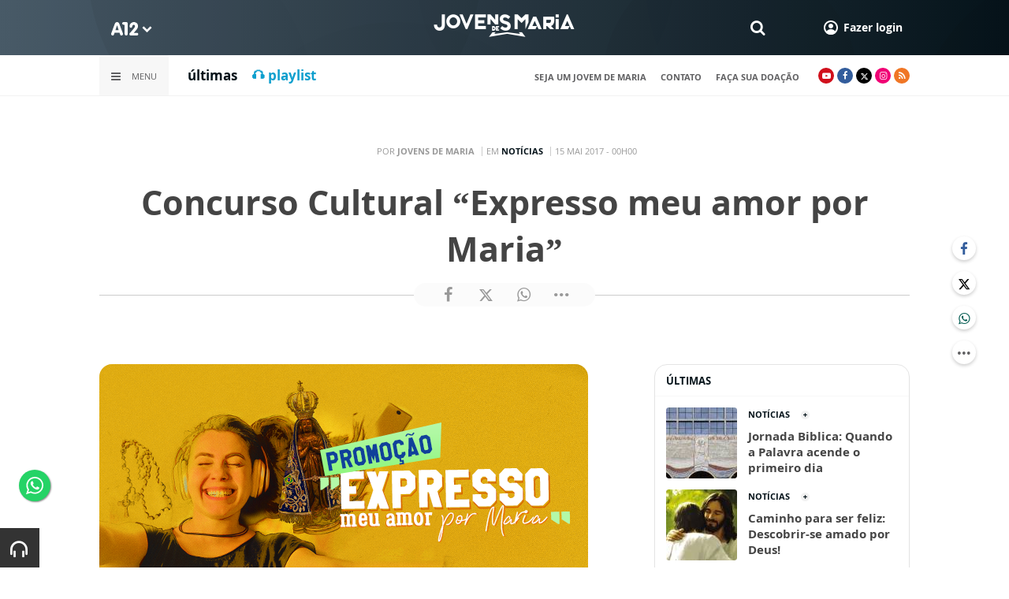

--- FILE ---
content_type: text/html; charset=UTF-8
request_url: https://www.a12.com/jovensdemaria/noticias/concurso-cultural-expresse-seu-amor-por-maria
body_size: 18573
content:
 
<!DOCTYPE html>
<html lang="pt-BR">

<head>
			<meta http-equiv="Content-Security-Policy" content="upgrade-insecure-requests">
		<meta name="viewport" content="width=device-width, initial-scale=1.0">

	<meta charset="utf-8"/>
<title>Concurso Cultural “Expresse seu amor por Maria”</title>
<meta property="revisit-after" content="30 days"/>
<meta property="og:title" content="Concurso Cultural “Expresse seu amor por Maria”"/>
<meta name="keywords" content="jovens de maria,promoção,juventude,camiseta,boné,concurso,expresso meu amor por maria,hashtag"/>
<meta name="description" content="Claro que você não vai ficar de fora, né? Envie quantas fotos quiser!"/>
<meta property="og:description" content="Claro que você não vai ficar de fora, né? Envie quantas fotos quiser!"/>
<meta property="og:site_name" content=""/>
<meta property="og:type" content="website"/>
<meta property="og:url" content="https://www.a12.com/jovensdemaria/noticias/concurso-cultural-expresse-seu-amor-por-maria"/>
<meta property="og:image" content="https://images.a12.com/source/files/c/130375/destaque_28_600-315-0-0.jpg"/>
<link href="/source/icon/6/favicon.ico" type="image/x-icon" rel="icon"/><link href="/source/icon/6/favicon.ico" type="image/x-icon" rel="shortcut icon"/>	<meta property="og:image:width" content="600"/>
	<meta property="og:image:height" content="315"/>
	<script type="text/javascript">
</script>

<!-- Gerenciador de cookies Adopt -->
<meta name="adopt-website-id" content="8d733dc4-5898-4d4c-a9db-222caf53be93" />
<script src="//tag.goadopt.io/injector.js?website_code=8d733dc4-5898-4d4c-a9db-222caf53be93" 
class="adopt-injector"></script>

<!-- Google Tag Manager -->
 <script>(function(w,d,s,l,i){w[l]=w[l]||[];w[l].push({'gtm.start':
new Date().getTime(),event:'gtm.js'});var f=d.getElementsByTagName(s)[0],
j=d.createElement(s),dl=l!='dataLayer'?'&l='+l:'';j.async=true;j.src=
'https://www.googletagmanager.com/gtm.js?id='+i+dl;f.parentNode.insertBefore(j,f);
})(window,document,'script','dataLayer','GTM-WN6PRFC');</script>
<!-- End Google Tag Manager -->

<!--  Script para remover os parâmetros automáticos do google  -->
<script src="https://santuarionacional.org.br/revive/revive-cleaner-3.js"></script>


<!-- Google Ads -->
<!-- Global site tag (gtag.js) - Google Ads: 793257213 -->
<script async src="https://www.googletagmanager.com/gtag/js?id=AW-793257213"></script>
<script>
  window.dataLayer = window.dataLayer || [];
  function gtag(){dataLayer.push(arguments);}
  gtag('js', new Date());

  gtag('config', 'AW-793257213');
</script>

<!-- Google Ads -Complemento da AdOpt para o bloqueio da Tag no gerenciador de cookies -->

<script>
      window.top.firedTags = function (tags) {
        const acceptedTags = tags.filter((tag) => tag.accept);
        console.log("acceptedTags: ", acceptedTags);
        acceptedTags.forEach((tag) => {
          if (tag.id === "dXohE2I_c0") {
            addGoogleAnalytics();
          }
        });
      };
      function addGoogleAnalytics() 

{
       
        const scriptGA1 = document.createElement("script");

        scriptGA1.src =  "https://www.googletagmanager.com/gtag/js?id=AW-793257213";

        scriptGA1.async = true;
 
        const scriptGA2 = document.createElement("script");

        scriptGA2.type = "text/javascript";

        const code = `

        console.log('rodou')

        window.dataLayer = window.dataLayer || [];

        function gtag(){dataLayer.push(arguments);}

        gtag('js', new Date());

        gtag('config', 'AW-793257213');`;

        scriptGA2.appendChild(document.createTextNode(code));
 
        document.head.appendChild(scriptGA1);

        document.head.appendChild(scriptGA2);


}
</script>

<style>
    /*  Menu mobile sobrepõe outros itens */
.mobile-menu.mobile-menu--active{
    z-index: 999999999 !important;
}
</style>

<!-- Script para remover banner nativo audimae -->
<script>
    document.addEventListener("DOMContentLoaded", function() {
        $("#audimaWidgetBanner").remove();  
    });
</script>

	<link rel="stylesheet" href="/source/fonts/Open_Sans/font.css?no-cache=1">

	<link rel="stylesheet" href="/source/dist/wg-plugins.min.css?20250124" disabled="disabled"/>

	<link rel="stylesheet" href="/source/dist/_skins.css?20250124"/>
	<link rel="stylesheet" href="/source/dist/wg-critical.min.css?20250124"/>
	<link rel="stylesheet" href="/source/dist/widgets.min.css?20250124"/>

	<link rel="stylesheet" href="/source/dist/wg-styles.min.css?20250124" disabled="disabled"/>

	<link rel="stylesheet" href="/source/dist/website.min.css?20250124"/>
	<link rel="stylesheet" href="/source/dist/wg-skin.min.css?20250124"/>
	<style>
		.rodape-a12 {
  max-width: 1880px;
  margin: 0 auto;
  display: grid;
  grid-gap: 1rem;
  grid-template-columns: repeat(auto-fit, minmax(165px, 1fr));
    
    
    background-size: 5.66px 5.66px;
}

.widget.w016 .widget__content .title {
    display: none
}

.grid__line.grid__line--footer {
    border-top: 1px solid #ccc;
    padding-top: 80px;
    margin-top: 50px;
    background-image: linear-gradient(45deg, #ededed 37.50%, #e3e3e3 37.50%, #e3e3e3 50%, #ededed 50%, #ededed 87.50%, #e3e3e3 87.50%, #e3e3e3 100%);
    background-size: 5.66px 5.66px;
}

#mapa {
    padding: 80px 0 0 0;
}

a.redacao-mapa {
    color: #0d9fce !important;
}

a.santuario-mapa {
    color: #063f5b !important;
}

a.tv-mapa {
    color: #e7793f !important;
}

a.radio-mapa {
    color: #2553c6 !important;
}

a.pop-mapa {
    color: #e80b8c !important;
}

a.editora-mapa {
    color: #c1bf69 !important;
}

a.redentorista-mapa {
    color: #62dcb5 !important;
}

a.links-mapa {
    color: #8a8a8a !important;
    font-weight: 300 !important;
}

a.doacao-mapa {
    color: #28b363 !important;
    font-size: 16px;
    font-weight: 900 !important;
}

a.revista-mapa {
    color: #f8b003 !important;
    font-size: 16px;
    font-weight: 900 !important;
}


a.especiais-mapa {
    color: #8B4513 !important;
    font-size: 16px;
    font-weight: 900 !important;
}

a.comercial-mapa {
    color: #503a70 !important;
    font-size: 16px;
    font-weight: 900 !important;
}

a.editora-ideias-mapa {
     color: #ffa02c !important;
  }


a:hover.links-mapa {
    font-weight: 600 !important;
}

.mapa-do-site h2 {
    margin: 0 !important;
}

.mapa-do-site h2 a {
    font-size: 20px;
    font-weight: 800;
}

.mapa-do-site ul {
    padding: 0 0 0 10px;
}

.mapa-do-site li {
    margin: 0 0 10px 0;
}

.separador {
    border-left: 1px solid #e2e2e2;
}/* Destaques */#destaque-principal {
    padding: 30px 0 0 0;
}

#destaque-principal .info__hat {
    display: none;
}

.grid__line.grid__line--footer {
    border-top: 1px solid #f1f1f1;
    background-image: linear-gradient(45deg, #f7f7f7 37.50%, #fafafa 37.50%, #fafafa 50%, #f7f7f7 50%, #f7f7f7 87.50%, #fafafa 87.50%, #fafafa 100%);
}

.hr3 {
    border: 0;
    height: 1.5px;
    background-image: linear-gradient(to right, transparent, #CCC, transparent);
}


@media screen and (max-width: 1023px){
	.wg-view .widget.banner .widget__content{
  	height:100% !important;
	}
}

 .wg-view .dropdown .dropdown__list ul .radio-pop {
    --primary-color: #ff0590 !important
}

.wg-view .dropdown .dropdown__list ul li:nth-child(8) {
     --primary-color: #0055a8 !important;
     --secondary-color: #0055a8 !important;
}

	</style>

	<link rel="stylesheet" href="/source/fonts/fontello/css/fontello.css" disabled>
	<link rel="stylesheet" href="/source/fonts/material-design-icons/css/material-icons.css"
		disabled>

	
	<script type="text/javascript">
		var globalLanguage = 'pt';
		var reCaptchaKey = '';
									reCaptchaKey = "6LdcryIUAAAAABT1YC0na7udTiH8R8iAooZR5rh2";
						</script>
	<base href="/">

	
    

    

    

    

</head>


<body class="
				wg-view 
				luto 
				light 
						" data-layout-style="background-color: #ffffff;">

		
		<form method="post" accept-charset="utf-8" data-wglist-params="WidgetBlockIds" action="/jovensdemaria/noticias/concurso-cultural-expresse-seu-amor-por-maria"><div style="display:none;"><input type="hidden" name="_method" value="POST"/></div>		<input type="hidden" name="Pages" id="pages" value="null"/>		<input type="hidden" name="Contents" id="contents" value="[170205,169492,168981,166734,135529,168602]"/>		<input type="hidden" name="PageCustom" id="pagecustom" value="null"/>		</form>		
			
	
		<script>
		var dataLayer = window.dataLayer || []
		var gtagData = {"event":"virtualPageView","logged_in_user":false,"pageCategory":"POST"};
		dataLayer.push(gtagData)
	</script>

	
	
	<div id="" class="grid__line grid__line--header " data-shade="light" >
	<div class="grid__line-background default gradient" style="">
					</div>
	<div class="grid__container grid__container--top-margin grid__container--bottom-margin" style="position: initial">
		<div class="grid__block" data-type="header" data-cols="12">
		<div class="widget header grid-stack-item " gs-x="0" gs-y="0" gs-w="12" gs-h="8" data-position="0">
	<div class="grid-stack-item-content widget__content">
		<header>

							<div class="header__mobo-upper">
					<div class="left">
												<div class="channels dropdown">
							<div class="channels__trigger dropdown__trigger">
								<img src="/source/img/a12-logo-mini.png" alt=""/>								<i class="icon-down-open"></i>
							</div>
							<div class="dropdown__list">
								<ul>
																			<li class="home-principal">
											<a href="https://www.a12.com"><strong>A12</strong></a>
										</li>
																			<li class="santuario-nacional">
											<a href="https://www.a12.com/santuario"><strong>Santuário Nacional</strong></a>
										</li>
																			<li class="redacao-a12">
											<a href="https://www.a12.com/redacaoa12"><strong>Redação A12</strong></a>
										</li>
																			<li class="novo-tv-aparecida">
											<a href="https://www.a12.com/tv"><strong>TV Aparecida</strong></a>
										</li>
																			<li class="radio-aparecida">
											<a href="https://www.a12.com/radio"><strong>Rádio Aparecida</strong></a>
										</li>
																			<li class="radio-pop">
											<a href="https://www.a12.com/radio-pop"><strong>Rádio Pop</strong></a>
										</li>
																			<li class="redentoristas">
											<a href="https://www.a12.com/redentoristas"><strong>Redentoristas</strong></a>
										</li>
																			<li class="">
											<a href="https://editorasantuario.com.br/"><strong>Editora Santuário</strong></a>
										</li>
																			<li class="">
											<a href="https://www.editoraideiaseletras.com.br/"><strong>Editora Ideias & Letras</strong></a>
										</li>
																			<li class="campanha-dos-devotos">
											<a href="https://www.a12.com/familiadosdevotos"><strong>Família dos Devotos</strong></a>
										</li>
																	</ul>
							</div>
						</div>
											</div>
					<div class="right">
						
												<div class="search">
							<form method="GET" action="https://www.a12.com/jovensdemaria/busca">
								<input type="text" name="q">	
							</form>
							<i class="search__trigger icon-search"></i>
						</div>
											

													<div class="user">
								<a href="https://www.a12.com/entrar" class="user__trigger">
									<img src="/source/img/user-icon.svg" alt=""/> 
									<span>Fazer login</span>
								</a>
							</div>
											</div>
				</div>
			
			<div class="header__primary is-home--false">
				<div class="bg
										"
					>
				</div>

				<div class="container">
					<div class="left">
												<div class="channels dropdown">
							<div class="channels__trigger dropdown__trigger">
								<img src="/source/img/a12-reduced-logo.svg" alt=""/>								<i class="icon-down-open"></i>
							</div>
							<div class="dropdown__list">
								<ul>
																			<li class="home-principal">
											<a href="https://www.a12.com"><strong>A12</strong></a>
										</li>
																			<li class="santuario-nacional">
											<a href="https://www.a12.com/santuario"><strong>Santuário Nacional</strong></a>
										</li>
																			<li class="redacao-a12">
											<a href="https://www.a12.com/redacaoa12"><strong>Redação A12</strong></a>
										</li>
																			<li class="novo-tv-aparecida">
											<a href="https://www.a12.com/tv"><strong>TV Aparecida</strong></a>
										</li>
																			<li class="radio-aparecida">
											<a href="https://www.a12.com/radio"><strong>Rádio Aparecida</strong></a>
										</li>
																			<li class="radio-pop">
											<a href="https://www.a12.com/radio-pop"><strong>Rádio Pop</strong></a>
										</li>
																			<li class="redentoristas">
											<a href="https://www.a12.com/redentoristas"><strong>Redentoristas</strong></a>
										</li>
																			<li class="">
											<a href="https://editorasantuario.com.br/"><strong>Editora Santuário</strong></a>
										</li>
																			<li class="">
											<a href="https://www.editoraideiaseletras.com.br/"><strong>Editora Ideias & Letras</strong></a>
										</li>
																			<li class="campanha-dos-devotos">
											<a href="https://www.a12.com/familiadosdevotos"><strong>Família dos Devotos</strong></a>
										</li>
																	</ul>
							</div>
						</div>
												<div class="m-menu-trigger">
							<i class="icon-menu"></i>
							<span class="menu">MENU</span>
						</div>
					</div>
					<div class="center">
												<a href="https://www.a12.com/jovensdemaria" class="logo" target="_self">
							<img src="https://images.a12.com/source/files/c/274329/logo_jm_b_h-07-07-01-01-425864_235-39-0-0.jpg" title="logo jm b h-07-07-01-01" alt="logo jm b h-07-07-01-01"/>						</a>
												<!-- 
							a classe m-title faz com que a tile apareça quando o menu mobo abrir.
							neste caso mostramos o mesmo logo (nada muda para o usuario final)
						-->
												<a href="https://www.a12.com/jovensdemaria" class="logo m-title">
							<img src="https://images.a12.com/source/files/c/274329/logo_jm_b_h-07-07-01-01-425864_235-39-0-0.jpg" title="logo jm b h-07-07-01-01" alt="logo jm b h-07-07-01-01"/>						</a>
											</div>
					<div class="right">
												<div class="search">
							<form method="GET" action="https://www.a12.com/jovensdemaria/busca">
								<input type="text" name="q">	
							</form>
							<i class="search__trigger icon-search"></i>
						</div>
						
						


													<div class="user">
																	<a href="https://www.a12.com/entrar" class="user__trigger">
										<img src="/source/img/user-icon.svg" alt=""/> 
										<span>Fazer login</span>
									</a>
															</div>
											</div>
				</div>
			</div>
							<div class="header__secondary">
					<div class="container">
						<div class="left">
							<div class="menu dropdown">
								<div class="menu__trigger dropdown__trigger">
									<i class="icon-menu"></i>
									<span>Menu</span>
								</div>
								<div class="dropdown__list">
									<ul >



	            
		<li class="channel__item">
			<span>Quem somos</span>
						<div class="dropdown__list-aux">
				<p>Quem somos</p>
		        <ul >



			<li class="channel__item">         
			<a href="https://www.a12.com/jovensdemaria/quem-somos-1" target="_self">
				Projeto Jovens de Maria			</a>
		</li>
				<li class="channel__item">         
			<a href="https://www.a12.com/area-do-devoto/jovens-de-maria/cadastro?passo=dados-pessoais" target="_self">
				Cadastro			</a>
		</li>
				<li class="channel__item">         
			<a href="https://www.a12.com/area-do-devoto/doacao-jovens-de-maria" target="_self">
				Doação			</a>
		</li>
				<li class="channel__item">         
			<a href="https://www.a12.com/jovensdemaria/videos/fala-compadre/falacompadre" target="_self">
				Fala ComPadre			</a>
		</li>
	</ul>			</div>
					</li>
		            
		<li class="channel__item">
			<span>Artigos</span>
						<div class="dropdown__list-aux">
				<p>Artigos</p>
		        <ul >



			<li class="channel__item">         
			<a href="https://www.a12.com/jovensdemaria/artigos/santuario-nacional" target="_self">
				Santuário Nacional			</a>
		</li>
				<li class="channel__item">         
			<a href="https://www.a12.com/jovensdemaria/artigos/crescendo-na-fe" target="_self">
				Crescendo na Fé			</a>
		</li>
				<li class="channel__item">         
			<a href="https://www.a12.com/jovensdemaria/videos/fala-compadre/falacompadre" target="_self">
				Fala ComPadre			</a>
		</li>
	</ul>			</div>
					</li>
		            
		<li class="channel__item">
			<span>Fique sabendo</span>
						<div class="dropdown__list-aux">
				<p>Fique sabendo</p>
		        <ul >



			<li class="channel__item">         
			<a href="https://www.a12.com/jovensdemaria/jovens-em-jornada/jornada-biblica" target="_self">
				Jornada Bíblica			</a>
		</li>
				<li class="channel__item">         
			<a href="https://www.a12.com/jovensdemaria/videos/fala-compadre/falacompadre" target="_self">
				Fala ComPadre			</a>
		</li>
				<li class="channel__item">         
			<a href="https://www.a12.com/jovensdemaria/desafio-da-semana/desafio-da-semana" target="_self">
				Desafio da Semana			</a>
		</li>
				<li class="channel__item">         
			<a href="https://www.a12.com/reze-no-santuario/santo-do-dia" target="_self">
				Santos da Igreja			</a>
		</li>
	</ul>			</div>
					</li>
				<li class="channel__item">         
			<a href="https://www.a12.com/jovensdemaria/testejm" target="_self">
				TestesJM			</a>
		</li>
				<li class="channel__item">         
			<a href="https://www.a12.com/jovensdemaria/playlist-jm" target="_self">
				Música			</a>
		</li>
				<li class="channel__item">         
			<a href="http://mflip.com.br/pub/santuarionacional/?flip=collection" target="_self">
				Acervo Completo			</a>
		</li>
				<li class="channel__item">         
			<a href="https://www.a12.com/jovensdemaria/proposta-espaco-digital/#contato" target="_self">
				Contato			</a>
		</li>
	</ul>								</div>
							</div>
							<div class="quick-access">
																		<a href="https://www.a12.com/jovensdemaria#ultimas" class="">últimas</a>
																				<a href="https://www.a12.com/jovensdemaria/playlist-jm" class="redacao-a12">🎧 playlist</a>
																	</div>
						</div>
						<div class="right">
							<div class="quick-access">
																		<a href="https://www.a12.com/area-do-devoto/jovens-de-maria/cadastro">seja um jovem de maria</a>
																				<a href="https://www.a12.com/area-do-devoto/central-de-ajuda/contato">contato</a>
																				<a href="https://www.a12.com/area-do-devoto/doacao-jovens-de-maria">faça sua doação</a>
																	</div>
							<div class="social">
																	<a href="https://www.youtube.com/jovensdemaria" target="_blank" class="youtube"><i class="icon-youtube-play"></i></a>
																									<a href="https://www.facebook.com/jovensdemaria" target="_blank" class="facebook"><i class="icon-facebook"></i></a>
																									<a href="https://www.twitter.com/jovensdemaria_" target="_blank" class="twitter"><i class="icon-twitter"></i></a>
																									<a href="https://www.instagram.com/jovensdemariaoficial/" target="_blank" class="instagram"><i class="icon-instagram"></i></a>
																																									<a target="_blank" href="/source/feed/jovens-de-maria-rss.xml" class="rss"><i class="icon-rss-1"></i></a>
															</div>
						</div>
					</div>
				</div>
					</header>
	</div>
</div>

<div class="HeaderOne__m-menu ">
  <div class="backdrop m-menu-close"></div>
  <aside style="--title-bg-color: #F0F0F0">
    <nav>
      <p class="title m-menu-close">
        <span class="trigger">
          <i class="icon-cancel"></i>
          <span>Fechar</span>
        </span>
              </p>
      
    <ul>
              <li class="submenu ">
                      <span>
                            Quem somos            </span>
          
                                    <div>
                <p class="title">
                  <span class="trigger">
                    <i class="icon-left"></i>
                    <span>Quem somos</span>
                  </span>
                </p>
              
              
    <ul>
              <li class="">
                      <a href="https://www.a12.com/jovensdemaria/quem-somos-1" target="_self">
              Projeto Jovens de Maria            </a>
          
          
        </li>
              <li class="">
                      <a href="https://www.a12.com/area-do-devoto/jovens-de-maria/cadastro?passo=dados-pessoais" target="_self">
              Cadastro            </a>
          
          
        </li>
              <li class="">
                      <a href="https://www.a12.com/area-do-devoto/doacao-jovens-de-maria" target="_self">
              Doação            </a>
          
          
        </li>
              <li class="">
                      <a href="https://www.a12.com/jovensdemaria/videos/fala-compadre/falacompadre" target="_self">
              Fala ComPadre            </a>
          
          
        </li>
          </ul>

                            </div>
                      
        </li>
              <li class="submenu ">
                      <span>
                            Artigos            </span>
          
                                    <div>
                <p class="title">
                  <span class="trigger">
                    <i class="icon-left"></i>
                    <span>Artigos</span>
                  </span>
                </p>
              
              
    <ul>
              <li class="">
                      <a href="https://www.a12.com/jovensdemaria/artigos/santuario-nacional" target="_self">
              Santuário Nacional            </a>
          
          
        </li>
              <li class="">
                      <a href="https://www.a12.com/jovensdemaria/artigos/crescendo-na-fe" target="_self">
              Crescendo na Fé            </a>
          
          
        </li>
              <li class="">
                      <a href="https://www.a12.com/jovensdemaria/videos/fala-compadre/falacompadre" target="_self">
              Fala ComPadre            </a>
          
          
        </li>
          </ul>

                            </div>
                      
        </li>
              <li class="submenu ">
                      <span>
                            Fique sabendo            </span>
          
                                    <div>
                <p class="title">
                  <span class="trigger">
                    <i class="icon-left"></i>
                    <span>Fique sabendo</span>
                  </span>
                </p>
              
              
    <ul>
              <li class="">
                      <a href="https://www.a12.com/jovensdemaria/jovens-em-jornada/jornada-biblica" target="_self">
              Jornada Bíblica            </a>
          
          
        </li>
              <li class="">
                      <a href="https://www.a12.com/jovensdemaria/videos/fala-compadre/falacompadre" target="_self">
              Fala ComPadre            </a>
          
          
        </li>
              <li class="">
                      <a href="https://www.a12.com/jovensdemaria/desafio-da-semana/desafio-da-semana" target="_self">
              Desafio da Semana            </a>
          
          
        </li>
              <li class="">
                      <a href="https://www.a12.com/reze-no-santuario/santo-do-dia" target="_self">
              Santos da Igreja            </a>
          
          
        </li>
          </ul>

                            </div>
                      
        </li>
              <li class="">
                      <a href="https://www.a12.com/jovensdemaria/testejm" target="_self">
              TestesJM            </a>
          
          
        </li>
              <li class="">
                      <a href="https://www.a12.com/jovensdemaria/playlist-jm" target="_self">
              Música            </a>
          
          
        </li>
              <li class="">
                      <a href="http://mflip.com.br/pub/santuarionacional/?flip=collection" target="_self">
              Acervo Completo            </a>
          
          
        </li>
              <li class="">
                      <a href="https://www.a12.com/jovensdemaria/proposta-espaco-digital/#contato" target="_self">
              Contato            </a>
          
          
        </li>
          </ul>
    </nav>
      </aside>
</div>		</div>
			</div>
</div><div class="container wg-post-title">
	<div class="wg-post-title__now">
		<span>Por <strong>Jovens de Maria</strong>
		</span>
				<span>Em 
			<a href="https://www.a12.com/jovensdemaria/noticias">Notícias</a>		</span>
							<time>15 MAI 2017 - 00H00</time>
					</div>
	<h1>Concurso Cultural “Expresso meu amor por Maria”</h1>
		<div class="wg-post-title__share">
		<div class="wg-share-hrz">
	<a href="https://www.facebook.com/share.php?u=https://www.a12.com/jovensdemaria/noticias/concurso-cultural-expresse-seu-amor-por-maria		&title=Concurso Cultural “Expresso meu amor por Maria”">
		<i class="icon-facebook"></i>
	</a>
	<a href="https://twitter.com/share?
		url=https://www.a12.com/jovensdemaria/noticias/concurso-cultural-expresse-seu-amor-por-maria		&text=Concurso Cultural “Expresso meu amor por Maria”">
		<i class="icon-twitter"></i>
	</a> 
	<a href="https://api.whatsapp.com/send?text=https://www.a12.com/jovensdemaria/noticias/concurso-cultural-expresse-seu-amor-por-maria" data-action="share/whatsapp/share">
		<i class="icon-whatsapp"></i>
	</a>
	<div class="wg-share-hrz__dots">
		<i class="icon-dot-3"></i>
		<div class="wg-share-hrz__dropdown">
			<div> 
				<a href="https://www.linkedin.com/shareArticle?url=https://www.a12.com/jovensdemaria/noticias/concurso-cultural-expresse-seu-amor-por-maria&title=Concurso Cultural “Expresso meu amor por Maria”"><i class="icon-linkedin"></i> <span>Linkedin</span></a>
				<a href="mailto:?subject=Concurso Cultural “Expresso meu amor por Maria”&body=Olá, acho que você se interessaria em conhecer este conteúdo: https://www.a12.com/jovensdemaria/noticias/concurso-cultural-expresse-seu-amor-por-maria"><i class="icon-mail-alt"></i> <span>Enviar por email</span></a>
			</div>
		</div>
	</div>
</div>	</div>
</div>
<div id="" class="grid__line grid__line--reserved " data-shade="initial" >
	<div class="grid__line-background default " style="">
					</div>
	<div class="grid__container grid__container--center grid__container--top-margin grid__container--bottom-margin">
		<div class="grid__block" data-type="content" data-cols="8" reserved>
			

	<div class="wg-text">
		<!-- Start Audima Widget Injection -->
<div id="audimaWidget"></div>
<div id="audimaWidgetBanner"></div>

<script src="//audio4.audima.co/audima-widget.js"></script><!-- <script src="https://audio4.audima.co/audima-widget.js"></script> -->
<!-- End Audima Widget Injection -->
		<p><img title="Promo&ccedil;&atilde;o JM" src="https://www.a12.com/source/files/originals/640.png" alt="Promo&ccedil;&atilde;o JM" /></p>
<p>Ahhh como n&atilde;o amar Nossa Senhora!? Ent&atilde;o, agora &eacute; hora de demostrar o tamanho deste amor no Concurso <strong>&lsquo;Expresso meu amor por Maria&rsquo;</strong>. Para participar &eacute; bem simples, basta enviar uma foto que retrate todo o seu carinho por Nossa Senhora, usando a hashtag <strong>#promosouJM</strong>. As tr&ecirc;s fotos mais criativas ir&atilde;o a j&uacute;ri popular e a mais votada ganhar&aacute; um kit exclusivo do Jovens de Maria, com uma camiseta e bon&eacute;.</p>
<p>A partir de hoje, voc&ecirc; poder&aacute; postar a foto no seu perfil no <strong>Facebook</strong> utilizando a hashtag da promo&ccedil;&atilde;o. &Eacute; importante que a publica&ccedil;&atilde;o <strong>seja p&uacute;blica</strong>, para que possamos ter acesso ao conte&uacute;do. Voc&ecirc; tem at&eacute; o dia 21 de maio, &agrave;s 23h59, para postar sua foto.</p>
<p>A vota&ccedil;&atilde;o ter&aacute; in&iacute;cio no dia 23 deste m&ecirc;s e o grande ganhador ser&aacute; conhecido no dia 29.</p>
<p>Claro que voc&ecirc; n&atilde;o vai ficar de fora, n&eacute;? Envie quantas fotos quiser!</p>
<p><strong><a style="font-size: 1.167em;" href="https://www.a12.com/jovens-de-maria/noticias/detalhes/regulamento-concurso-cultural-expresso-meu-amor-por-maria">:: Confira o Regulamento</a></strong></p>		
			</div>

<div class="wg-comments"
	data-load-path="https://www.a12.com/jovensdemaria/ajax-busca-comentarios"
	data-page="1"
	data-id="83583"
	data-table=""
	>
	<div class="wg-comments__head">
					<strong>2</strong>
			<span>Comentários</span>
			</div>
			<div class="wg-comments__is-restricted">
			<h2 class="wgc-warn">Para comentar é necessário ser assinante</h2>
			<p>
				Os comentários e avaliações são de responsabilidade exclusiva de seus<br/>autores e não representam a opinião do site.			</p>
			<div class="wgc-actions">
				<button class="wg-btn wg-btn--primary" onclick="openCustomLightbox('#user-login-lightbox')">
					Fazer login
				</button>
			</div>
		</div>
		
<div 
  id="user-login-lightbox"
  class="wg-custom-lightbox "
  data-lightbox="#user-login-lightbox"
  data-on-open=""
  data-on-close="">
  
  <div class="wg-custom-lightbox__content" style="max-width:600px !important" >
    <div class="lb-head" style="border:none;margin:0">
      <i class="icon icon-cancel wg-custom-lightbox-close" style="right:0" data-lightbox="#user-login-lightbox"></i>
    </div>
    <div class="lb-body wg-text">
      <style>.wg-user-login-form .forms .forms__box, .wg-user-login-form .forms .forms__box.forgot-password  {padding: 0; background-color: transparent; box-shadow: none;} </style>
<div class="wg-user-login-form restrict-area-login wrapped">
	<div class="wg-user-login-form__head">
		<h1>É necessário estar logado para comentar nesta matéria</h1>
		<p>Estando logado em nosso portal você terá acesso ilimitado à matérias exclusivas</p>
	</div>
	<div class="forms">
		<div class="row">
			<div class="login">
				<div class="wg-user-login-form__body forms__box login">
					<h2 class="primary-color">Já possuo conta</h2>
					<br/>
					<div class="user-login-signin">
						<form method="post" accept-charset="utf-8" class="wg-form ajax-form reload" data-redirect="https://www.a12.com/jovensdemaria/noticias/concurso-cultural-expresse-seu-amor-por-maria" data-button-label-loading="Autenticando" action="https://www.a12.com/jovensdemaria/ajax-login"><div style="display:none;"><input type="hidden" name="_method" value="POST" /></div>							<div  class="field"  ><label for="login">E-mail</label><input type="email" name="login" placeholder="Digite seu e-mail" id="login" /></div>							<div  class="field field--password"  ><label for="password">Senha</label><input type="password" name="password" placeholder="Digite sua senha" id="password" /><div class="eye-holder"><i class="icon-eye"></i></div></div>							<div class="submit">
								<span class="toggle-form link forgot-pass secondary-color">Esqueci minha senha</span>
								<div class="actions">
									<button type="submit" class="wg-btn wg-btn--primary" data-loading-label="AGUARDE">Fazer login</button>
									<span href="" class="link toggle-acc">Não tenho conta</span>
								</div>
							</div>
						</form>					</div>
				</div>
				<div class="forms__box forgot-password">
					<h2 class="primary-color">Esqueci minha senha</h2><br/>
					<p>Enviaremos um e-mail para recuperação de sua senha.</p>
					<form method="post" accept-charset="utf-8" class="wg-form ajax-form wg-forgot-pw-form" novalidate="novalidate" action="https://www.a12.com/jovensdemaria/ajax-forgot-pw"><div style="display:none;"><input type="hidden" name="_method" value="POST" /></div>					<div  class="field field--email"  ><label for="email">E-mail:</label><input type="email" name="email" placeholder="Digite seu e-mail" id="email" /></div>					<div class="submit">
						<button class="wg-btn wg-btn--block">Enviar</button>
					</div>
					</form>					<span class="toggle-form link">Voltar para login</span>
				</div>
			</div>
			<div class="signin" style="max-width:340px;margin:0 auto">
				<div class="forms__box signup">
					<h2 class="primary-color">Não tenho conta</h2>
					<br/>
					<form method="post" accept-charset="utf-8" class="wg-form ajax-form wg-register-form form-message--suppress" novalidate="novalidate" data-callback="wgLoginFormNewUserMessage" action="https://www.a12.com/jovensdemaria/ajax-signup?no_message=true"><div style="display:none;"><input type="hidden" name="_method" value="POST" /></div>					<div  class="field"  ><input type="text" name="name" autocomplete="new-password" placeholder="insira seu nome" style="opacity: 0; height: 0; width: 0; position: absolute; z-index: -1" id="name" /></div>					<div  class="field"  required ><label for="NAMEkajrhfriuherg">Nome:<i class="icon-info-circled-alt">
			<span class="tip">
			<span>Coletamos para identificação.</span>
			</span>
			</i></label><input type="text" name="NAMEkajrhfriuherg" id="NAMEkajrhfriuherg" required="required" placeholder="insira seu nome" /></div>					<div  class="field field--email"  ><input type="email" name="email" autocomplete="new-password" placeholder="insira seu e-mail" style="opacity: 0; height: 0; width: 0; position: absolute; z-index: -1" id="email" /></div>	
					<div  class="field field--email"  required ><label for="EMAILkajrhfriuherg">E-mail:<i class="icon-info-circled-alt">
			<span class="tip">
			<span>Coletamos para identificação  omnichannel.</span>
			</span>
			</i></label><input type="email" name="EMAILkajrhfriuherg" id="EMAILkajrhfriuherg" placeholder="insira seu e-mail" required="required" /></div>					<div  class="field field--cpf"  required ><label for="cpf">CPF *<i class="icon-info-circled-alt">
			<span class="tip">
			<span>Coletamos para identificação omnichannel.</span>
			</span>
			</i></label><input type="text" name="cpf" placeholder="Digite seu cpf" class="cpf" required="required" id="cpf" /></div>					<div  class="field field--date birthdate"  required ><label for="birthDate">Nascimento *<i class="icon-info-circled-alt">
			<span class="tip">
			<span>Coletamos para identificação omnichannel.</span>
			</span>
			</i></label><input type="text" name="birthdate" id="birthDate" placeholder="Seu nascimento" required="required" /></div>					  <div class="col-sm-12">
    <div class="wg-disclaimer" >
      <a onclick="openCustomLightbox(`#disclaimerLightbox`);">Saiba mais sobre como usamos seus dados</a>
    </div>
  </div>
<div  class="field-group field-group--checkbox field--wrap col-sm-12"  required ><input type="hidden" name="custom_agreement_check" value="" /><div class="field field--checkbox " ><input type="checkbox" name="custom_agreement_check" value="1" id="custom-agreement-check-1" required="required"><label for="custom-agreement-check-1"><span><p><span style="font-size: 12px;">Li e concordo com o</span><b><a href="https://www.a12.com/santuario/aviso-de-privacidade" target="_blank"><span style="font-size: 12px;"> </span><u><span style="font-size: 12px;">Termo de Uso</span></u><span style="font-size: 12px;"> e o </span><u><span style="font-size: 12px;">Aviso de Privacidade</span></u></a></b></p>
</span></label></div></div><div  class="field-group field-group--checkbox field--wrap col-sm-12"  ><input type="hidden" name="agreement_check" value="" /><div class="field field--checkbox " ><input type="checkbox" name="agreement_check" value="1" id="agreement-check-1"><label for="agreement-check-1"><span>Concordo em receber mensagens da Casa da Mãe Aparecida, através do grupo Santuário Nacional e Rede Aparecida de Comunicação</span></label></div></div>
<div 
  id="disclaimerLightbox"
  class="wg-custom-lightbox "
  data-lightbox="#disclaimerLightbox"
  data-on-open=""
  data-on-close="">
  
  <div class="wg-custom-lightbox__content" style="max-width:600px !important" >
    <div class="lb-head" style="border:none;margin:0">
      <i class="icon icon-cancel wg-custom-lightbox-close" style="right:0" data-lightbox="#disclaimerLightbox"></i>
    </div>
    <div class="lb-body wg-text">
      <p>Em respeito à sua privacidade, buscamos tratar os seus dados pessoais  com segurança e transparência. Ao preencher o formulário acima, você concorda com o tratamento de seus dados pelo grupo Santuário Nacional e Rede Aparecida de Comunicação. Os dados pessoais serão utilizados apenas identificação e relacionamento. Para  mais informações e  exercer os seus direitos enquanto titular de dados, consulte a nossa Política de Privacidade ou entre em contato com nosso canal <a href="mailto:privacidade@santuarionacional.com">privacidade@santuarionacional.com</a>. Ao não selecionar essa opção, você receberá informações relacionadas apenas desta página.<br></p>    </div>
  </div>
</div>

  <script>
    var lightbox = document.querySelector('#disclaimerLightbox')
    document.body.insertAdjacentElement('beforeend', lightbox)
  </script>
					<div class="submit">
						<div class="actions">
							<button class="wg-btn" data-loading-label="Aguarde">Criar conta</button>
							<span href="" class="link toggle-acc">Fazer login</span>
						</div>
					</div>
					</form>				</div>
			</div>
		</div>
	</div>
	<div class="wgLoginFormNewUserMessage hidden">
		<div class="content wg-text"><!-- filled by js --></div>
		<button class="wg-btn" onclick="this.parentElement.classList.add('hidden');">Ok</button>
	</div>
</div>

<script type="text/javascript">
	function wgLoginFormNewUserMessage ($form, data) {
    if (!data.message) return false;
    if (!data.errors) {
	    const holder = document.querySelector('.wgLoginFormNewUserMessage');
	    holder.querySelector('.content').innerHTML = data.message;
	    holder.classList.remove('hidden');
    } else {
      formMessage({
          'type': 'form-message--error',
          'message': data.message
      });    	
    }
	}
</script>    </div>
  </div>
</div>

		<div class="wg-comments__comments"></div>
	<div class="wg-comments__load">
		<button class="wg-btn">Carregar mais</button>
	</div>
</div>

<div class="wg-share-vtc">
	<div class="wg-share-vtc__links">
		<a class="wg-share-vtc__facebook" href="https://www.facebook.com/share.php?u=https://www.a12.com/jovensdemaria/noticias/concurso-cultural-expresse-seu-amor-por-maria			&title=Concurso Cultural “Expresso meu amor por Maria”">
			<i class="icon-facebook"></i>
		</a>
		<a class="wg-share-vtc__twitter" href="https://twitter.com/share?
			url=https://www.a12.com/jovensdemaria/noticias/concurso-cultural-expresse-seu-amor-por-maria			text=Concurso Cultural “Expresso meu amor por Maria”">
			<i class="icon-twitter"></i>
		</a>
		<a class="wg-share-vtc__whatsapp" href="https://api.whatsapp.com/send?text=https://www.a12.com/jovensdemaria/noticias/concurso-cultural-expresse-seu-amor-por-maria" width="680" height="800" data-action="share/whatsapp/share">
			<i class="icon-whatsapp"></i>
		</a>
		<div class="wg-share-vtc__dots">
			<i class="icon-dot-3"></i>
			<div class="wg-share-vtc__dropdown">
				<div>
					<a href="https://www.linkedin.com/shareArticle?url=https://www.a12.com/jovensdemaria/noticias/concurso-cultural-expresse-seu-amor-por-maria&title=Concurso Cultural “Expresso meu amor por Maria”"><i class="icon-linkedin"></i> <span>Linkedin</span></a>
					<a href="mailto:?subject=Concurso Cultural “Expresso meu amor por Maria”&body=Olá, acho que você se interessaria em conhecer este conteúdo: https://www.a12.com/jovensdemaria/noticias/concurso-cultural-expresse-seu-amor-por-maria"><i class="icon-mail-alt"></i> <span>Enviar por email</span></a>
				</div>
			</div>
		</div>
	</div>
</div>
		</div>
		<aside class="grid__block " data-type="sidebar" data-cols="4">
			<div 
	id=""
	class="grid-stack-item widget text   " 
	data-shade="" 
	gs-x="0" gs-y="69" gs-w="4" gs-h="1" data-position="0"  
>
	<div class="grid-stack-item-content widget__content   ">
		<div class="wg-text ">
			<style>.grid__line.grid__line--header{background-image:none !important; background-color:#373737 !important;}</style> .		</div>
	</div>
</div><div 
	id=""
	class="grid-stack-item widget spacer   " gs-x="0" gs-y="70" gs-w="4" gs-h="5" data-position="0"  
	style=""
	data-mobile-view=""
>
	<div class="grid-stack-item-content widget__content line">
			</div>
</div><div class="widget w030 grid-stack-item   " gs-x="0" gs-y="75" gs-w="4" gs-h="19" data-position="0"  data-shade="inherit">
	<div class="widget__content grid-stack-item-content">
		<div class="head">
			<span class="head__hat">Facebook</span>
		</div>
		<div class="embed">
							<div class="fb-page" data-href="https://www.facebook.com/jovensdemaria/?ref=br_rs" data-small-header="false" data-adapt-container-width="true" data-hide-cover="false" data-show-facepile="true"></div>
					</div>
	</div>
</div><div class="widget w018 grid-stack-item   " gs-x="0" gs-y="0" gs-w="4" gs-h="27" data-position="0"  data-shade="inherit">
	<div class="widget__content grid-stack-item-content">
		<div class="head">ÚLTIMAS</div>
				<ul>
						<li>
				<a href="https://www.a12.com/jovensdemaria/noticias/jornada-biblica-quando-a-palavra-acende-o-primeiro-dia">
											<span class="img-holder ">
														<span style="background-image: url(https://images.a12.com/source/files/c/369317/JM_Jornada_Biblica_jan26_01-397232_90-90-334-0.jpg);" alt="" title=""></span>
						</span>
										<span class="info">
													<span class="info__hat">Notícias</span>
												<span class="info__title">
							Jornada Biblica: Quando a Palavra acende o primeiro dia																
						</span>
					</span>
				</a>
			</li>
						<li>
				<a href="https://www.a12.com/jovensdemaria/noticias/caminho-para-ser-feliz-descobrir-se-amado-por-deus">
											<span class="img-holder ">
														<span style="background-image: url(https://images.a12.com/source/files/c/369455/JM_Caminho_para_ser_feliz_passo_01-357292_90-90-299-0.jpg);" alt="" title=""></span>
						</span>
										<span class="info">
													<span class="info__hat">Notícias</span>
												<span class="info__title">
							Caminho para ser feliz: Descobrir-se amado por Deus!																
						</span>
					</span>
				</a>
			</li>
						<li>
				<a href="https://www.a12.com/jovensdemaria/artigos/comportamento/comecar-o-ano-de-2026-bem-e-comecar-com-proposito">
											<span class="img-holder ">
														<span style="background-image: url(https://images.a12.com/source/files/c/366272/metas-2026-180262_90-90-712-0.jpg);" alt="" title=""></span>
						</span>
										<span class="info">
													<span class="info__hat">Comportamento</span>
												<span class="info__title">
							Começar o ano de 2026 bem é começar com propósito!																
						</span>
					</span>
				</a>
			</li>
					</ul>
			</div>
</div><div id="" class="widget banner grid-stack-item 
	 
			"
	data-skin=""
	gs-x="0" gs-y="27" gs-w="4" gs-h="42" data-position="0" >
	<div class="widget__content grid-stack-item-content transparent-bg">
		<div class="d-view">
					<!--/*
  *
  * Zona 600x300 - DOAÇÃO
  *
  */-->

<ins data-revive-zoneid="543" data-revive-id="f6712d781dabb1b9810c3a874129b9ef"></ins>
<script async src="//revive.a12.com/www/delivery/asyncjs.php"></script>				</div>
		<div class="m-view">
					<!--/*
  *
  * Zona 250x250 - DOAÇÃO
  *
  */-->

<ins data-revive-zoneid="542" data-revive-id="f6712d781dabb1b9810c3a874129b9ef"></ins>
<script async src="//revive.a12.com/www/delivery/asyncjs.php"></script>				</div>
	</div>
</div>		</aside>
			</div>
</div><div id="" class="grid__line " data-shade="light" >
	<div class="grid__line-background default " style="">
							<div class="grid__line-background--image">
				<picture class="image">
										<img class="force-img" src="https://images.a12.com/source/files/c/152527/background_jm_1920-763-0-0.jpg" style="object-position: top center;" alt="" loading="lazy">
				</picture>
			</div>
			</div>
	<div class="grid__container grid__container--center grid__container--bottom-margin">
		<aside class="grid__block grid__block--left" data-type="content" data-cols="4">
			<div class="widget w011 grid-stack-item   " gs-x="0" gs-y="0" gs-w="4" gs-h="6" data-position="0"  data-shade="inherit">
	<div class="widget__content grid-stack-item-content">
		<div class="d-view">
			<div>
				<div class="title">
					papa				</div>
									<div class="access">
						<a href="https://www.a12.com/jovensdemaria/noticias/papa">ver todos</a>
				</div>
							</div>
		</div>
		<div class="m-view">
			<div>
				<span class="title">papa</span>
									<div class="access">
						<a href="https://www.a12.com/jovensdemaria/noticias/papa">ver todos</a>
				</div>
							</div>
		</div>
	</div>
</div><div class="widget w006 grid-stack-item   " gs-x="0" gs-y="6" gs-w="4" gs-h="8" data-position="0"  data-shade="inherit">
	<div class="widget__content grid-stack-item-content">
				<a href="https://www.a12.com/jovensdemaria/noticias/papa-convoca-jovens-a-serem-protagonistas-no-combate-as-drogas">
			<span class="img-holder  ">
								<span style="background-image: url(https://images.a12.com/source/files/c/358423/combate_as_drogas-317440_90-90-807-0.jpg);" alt="Papa convoca jovens a serem protagonistas no combate às drogas " title="Papa convoca jovens a serem protagonistas no combate às drogas "></span>			</span>
			<span class="info">
				<span class="info__hat">Notícias</span>
				<span class="info__title">
					Papa convoca jovens a serem protagonistas no combate às drogas 		
				</span>
								
			</span>
		</a>
			</div>
</div>		</aside>
		<div class="grid__block" data-type="content" data-cols="4">
			<div class="widget w011 grid-stack-item   " gs-x="0" gs-y="0" gs-w="4" gs-h="6" data-position="0"  data-shade="inherit">
	<div class="widget__content grid-stack-item-content">
		<div class="d-view">
			<div>
				<div class="title">
					dica de cinema				</div>
									<div class="access">
						<a href="https://www.a12.com/jovensdemaria/artigos/dica-de-cinema">ver todos</a>
				</div>
							</div>
		</div>
		<div class="m-view">
			<div>
				<span class="title">dica de cinema</span>
									<div class="access">
						<a href="https://www.a12.com/jovensdemaria/artigos/dica-de-cinema">ver todos</a>
				</div>
							</div>
		</div>
	</div>
</div><div class="widget w006 grid-stack-item   " gs-x="0" gs-y="6" gs-w="4" gs-h="8" data-position="0"  data-shade="inherit">
	<div class="widget__content grid-stack-item-content">
				<a href="https://www.a12.com/jovensdemaria/artigos/dica-de-cinema/10-filmes-para-ter-esperanca-em-tempos-dificeis">
			<span class="img-holder  ">
								<span style="background-image: url(https://images.a12.com/source/files/c/259538/Jovem_assiste_alegre_feliz_um_filme-883053_90-90-17-0.jpg);" alt="10 Filmes para ter esperança em tempos difíceis " title="10 Filmes para ter esperança em tempos difíceis "></span>			</span>
			<span class="info">
				<span class="info__hat">Dica de Cinema</span>
				<span class="info__title">
					10 Filmes para ter esperança em tempos difíceis 		
				</span>
								
			</span>
		</a>
			</div>
</div>		</div>
		<aside class="grid__block grid__block--right" data-type="content" data-cols="4">
			<div class="widget w011 grid-stack-item   " gs-x="0" gs-y="0" gs-w="4" gs-h="6" data-position="0"  data-shade="inherit">
	<div class="widget__content grid-stack-item-content">
		<div class="d-view">
			<div>
				<div class="title">
					comportamento				</div>
									<div class="access">
						<a href="https://www.a12.com/jovensdemaria/artigos/comportamento">ver todos</a>
				</div>
							</div>
		</div>
		<div class="m-view">
			<div>
				<span class="title">comportamento</span>
									<div class="access">
						<a href="https://www.a12.com/jovensdemaria/artigos/comportamento">ver todos</a>
				</div>
							</div>
		</div>
	</div>
</div><div class="widget w006 grid-stack-item   " gs-x="0" gs-y="6" gs-w="4" gs-h="8" data-position="0"  data-shade="inherit">
	<div class="widget__content grid-stack-item-content">
				<a href="https://www.a12.com/jovensdemaria/artigos/comportamento/como-eu-posso-ficar-tranquilo-antes-de-fazer-as-provas">
			<span class="img-holder  ">
								<span style="background-image: url(https://images.a12.com/source/files/c/313522/prova_estudo_jovem_estuda_jovem_faz_prova-856435_90-90-134-0.jpg);" alt="Como eu posso ficar tranquilo antes de fazer as provas?" title="Como eu posso ficar tranquilo antes de fazer as provas?"></span>			</span>
			<span class="info">
				<span class="info__hat">Comportamento</span>
				<span class="info__title">
					Como eu posso ficar tranquilo antes de fazer as provas?		
				</span>
								
			</span>
		</a>
			</div>
</div>		</aside>
			</div>
</div><div id="" class="grid__line " data-shade="light" >
	<div class="grid__line-background default " style="">
					</div>
	<div class="grid__container grid__container--center grid__container--top-margin grid__container--bottom-margin">
		<div class="grid__block" data-type="content" data-cols="12">
					</div>
			</div>
</div><div id="" class="grid__line " data-shade="light" >
	<div class="grid__line-background default " style="">
					</div>
	<div class="grid__container grid__container--full grid__container--top-margin">
		<div class="grid__block" data-type="content" data-cols="12">
			<div 
	id=""
	class="grid-stack-item widget text   " 
	data-shade="" 
	gs-x="0" gs-y="0" gs-w="12" gs-h="7" data-position="0"  
>
	<div class="grid-stack-item-content widget__content   ">
		<div class="wg-text ">
			<img src="/source/files/originals/Rodape_Jovens_de_Maria.png" alt="" title="" style="margin-bottom:-0px; display:block; margin-left:auto; margin-right:auto"><div style="border-bottom: 5px solid #fad11e; height:5px; width:100%;"></div>		</div>
	</div>
</div>		</div>
			</div>
</div><div id="" class="grid__line grid__line--footer " data-shade="light" >
	<div class="grid__line-background default " style="">
					</div>
	<div class="grid__container grid__container--full grid__container--top-margin grid__container--bottom-margin" style="position: initial">
		<div class="grid__block" data-type="footer" data-cols="12">
			<div 
  id="" 
  class="grid-stack-item widget Code 
   
   
   
    " 
  gs-x="0" gs-y="0" gs-w="12" gs-h="61" data-position="0" >
	<div class="grid-stack-item-content widget__content ">
    <!-- CODE DESCRIPTION -->
    <span class="code-description">Código Personalizado</span>
    <!-- CSS -->
          <style class="wg-custom-css">.rodape-a12 {
  max-width: 1880px;
  margin: 0 auto;
  display: grid;
  grid-gap: 1rem;
  grid-template-columns: repeat(auto-fit, minmax(165px, 1fr));
    
    
    background-size: 5.66px 5.66px;
}

.widget.w016 .widget__content .title {
    display: none
}

.grid__line.grid__line--footer {
    border-top: 1px solid #ccc;
    padding-top: 80px;
    margin-top: 0px;
    background-image: linear-gradient(45deg, #ededed 37.50%, #e3e3e3 37.50%, #e3e3e3 50%, #ededed 50%, #ededed 87.50%, #e3e3e3 87.50%, #e3e3e3 100%);
    background-size: 5.66px 5.66px;
}

#mapa {
    padding: 80px 0 0 0;
}

a.redacao-mapa {
    color: #0d9fce !important;
}

a.santuario-mapa {
    color: #063f5b !important;
}

a.tv-mapa {
    color: #2359eb !important;
}

a.radio-mapa {
    color: #2553c6 !important;
}

a.pop-mapa {
    color: #e80b8c !important;
}

a.editora-mapa {
    color: #c1bf69 !important;
}

a.redentorista-mapa {
    color: #62dcb5 !important;
}

a.links-mapa {
    color: #8a8a8a !important;
    font-weight: 300 !important;
}

a.doacao-mapa {
    color: #28b363 !important;
    font-size: 16px;
    font-weight: 900 !important;
}

a.revista-mapa {
    color: #f8b003 !important;
    font-size: 16px;
    font-weight: 900 !important;
}


a.especiais-mapa {
    color: #8B4513 !important;
    font-size: 16px;
    font-weight: 900 !important;
}

a.comercial-mapa {
    color: #503a70 !important;
    font-size: 16px;
    font-weight: 900 !important;
}


a:hover.links-mapa {
    font-weight: 600 !important;
}

.mapa-do-site h2 {
    margin: 0 !important;
}

.mapa-do-site h2 a {
    font-size: 20px;
    font-weight: 800;
}

.mapa-do-site ul {
    padding: 0 0 0 20px;
}

.mapa-do-site li {
    margin: 0 0 10px 0;
}

.separador {
    border-left: 1px solid #e2e2e2;
}/* Destaques */#destaque-principal {
    padding: 30px 0 0 0;
}

#destaque-principal .info__hat {
    display: none;
}

.grid__line.grid__line--footer {
    border-top: 1px solid #f1f1f1;
    background-image: linear-gradient(45deg, #f7f7f7 37.50%, #fafafa 37.50%, #fafafa 50%, #f7f7f7 50%, #f7f7f7 87.50%, #fafafa 87.50%, #fafafa 100%);
}

.hr3 {
    border: 0;
    height: 1.5px;
    background-image: linear-gradient(to right, transparent, #CCC, transparent);
}

.img-doacao-mapa {
		width: 100%;
    height: auto;
}
</style>        <!-- HTML -->
    <div class="wg-custom-html">
              <hr class="hr3">
<div style="text-align: center;"><i style="color: rgb(99, 99, 99); font-size: 13px;"><br></i></div><div style="text-align: center;"><i style="color: rgb(99, 99, 99); font-size: 13px;">Os textos, fotos, artes e vídeos do A12 estão protegidos pela legislação brasileira sobre direito autoral.&nbsp;</i></div><span style="font-size: 13px;"><div style="text-align: center;"><i style="color: rgb(99, 99, 99);">Não reproduza o conteúdo em outro meio de comunicação, eletrônico ou impresso, sem autorização expressa do A12 (faleconosco@santuarionacional.com).</i></div></span>
<p><br></p>

<!–- SANTUÁRIO -->

<div class="rodape-a12">
<div class="mapa-do-site">
<ul class="separador">
<li><h2><a href="https://www.a12.com/santuario" class="santuario-mapa">Santuário</a></h2></li>
<li><a href="https://www.a12.com/academia" class="links-mapa">academia marial</a></li>
<li><a href="https://www.a12.com/agua-de-aparecida" class="links-mapa">água mineral aparecida</a></li>
<li><a href="https://www.a12.com/cidadedoromeiro" class="links-mapa">cidade do romeiro</a></li>
<li><a href="https://www.a12.com/car" class="links-mapa">centro de apoio ao romeiro</a></li>
<li><a href="https://www.a12.com/eventos" class="links-mapa">centro de eventos pe. vitor</a></li>
<li><a href="https://www.a12.com/area-do-devoto/central-de-ajuda/contato" class="links-mapa">contato</a></li>
<li><a href="https://www.a12.com/area-do-devoto/doacao?campanha=4246" class="doacao-mapa">doação</a></li>
<li><a href="https://www.a12.com/familia" class="links-mapa">família dos devotos</a></li>
<li><a href="https://www.a12.com/santuario/historia-de-nossa-senhora-aparecida" class="links-mapa">história de nossa senhora</a></li>
<li><a href="https://www.a12.com/imprensa" class="links-mapa">imprensa</a></li>
<li><a href="https://www.a12.com/santuario/locais-turisticos" class="links-mapa">locais turísticos</a></li>
<li><a href="https://www.a12.com/loja"  target="_blank" class="links-mapa">loja oficial</a></li>
<li><a href="https://www.a12.com/santuario/noticias" class="links-mapa">notícias</a></li>
<li><a href="https://www.a12.com/santuario/festa-da-padroeira" class="especiais-mapa" class="links-mapa">novena e festa</a></li>
<li><a href="https://www.a12.com/santuario/santuario-em-numeros" class="links-mapa">o santuário</a></li>
<li><a href="https://www.a12.com/santuario/pastoral" class="links-mapa">pastoral</a></li>
<li><a href="https://www.a12.com/hotel" class="links-mapa">rainha hotéis</a></li>
<li><a href="https://www.a12.com/familiadosdevotos/revistadeaparecida" class="revista-mapa">revista de aparecida</a></li>
<li><a href="https://www.youtube.com/santuarioNacionaldeAparecida"  target="_blank" class="links-mapa">vídeos</a></li>
</ul>
  
  &nbsp;&nbsp;&nbsp;&nbsp;


<!–- BOTÃO DOAÇÃO -->

<a href="https://www.a12.com/area-do-devoto/doacao?campanha=4245"><img class="img-doacao-mapa" alt="" src="https://revive.a12.com/www/images/92a4ae9f0a3aae48d2dcddd881f95f9d.png"></a>
</div>
  

<!–- REDAÇÃO A12 -->

<div class="mapa-do-site">
<ul class="separador">
<li><h2><a href="https://www.a12.com/redacaoa12" class="redacao-mapa">Redação</a></h2></li>
<li><a href="https://www.a12.com/redacaoa12/aplicativo-rede-aparecida " class="links-mapa">aplicativo aparecida</a></li>
<li><a href="https://www.a12.com/campanhadafraternidade" class="links-mapa">campanha da fraternidade</a></li>
<li><a href="https://www.a12.com/redacaoa12/duvidas-religiosas" class="links-mapa">dúvidas religiosas</a></li>
<li><a href="https://www.a12.com/redacaoa12/espiritualidade" class="links-mapa">espiritualidade</a></li>
<li><a href="https://www.a12.com/redacaoa12/igreja" class="links-mapa">igreja</a></li>
<li><a href="https://www.a12.com/redacaoa12/infograficos" class="links-mapa">infográficos</a></li>
<li><a href="https://www.a12.com/redacaoa12/libras" class="links-mapa">libras</a></li>
<li><a href="https://www.a12.com/redacaoa12" class="links-mapa">notícias</a></li>
<li><a href="https://www.a12.com/redacaoa12/oracoes" class="links-mapa">orações</a></li>
<li><a href="https://www.a12.com/redacaoa12/santo-padre" class="links-mapa">papa</a></li>
<li><a href="https://www.youtube.com/portala12" target="_blank" class="links-mapa">vídeos</a></li>
<li><a href="https://www.a12.com/comercial" target="_blank" class="comercial-mapa">anuncie no A12</a></li>
</ul>
</div>

<!–- TV APARECIDA -->

<div class="mapa-do-site">
<ul class="separador">
<li><h2><a href="https://www.a12.com/tv" class="tv-mapa">TV Aparecida</a></h2></li>
<li><a href="https://www.a12.com/tv/noticias" class="links-mapa">notícias</a></li>
<li><a href="https://www.a12.com/tv/programacao" class="links-mapa">programação</a></li>
<li><a href="https://www.a12.com/tv/tv-ao-vivo" class="links-mapa">tv ao vivo</a> </i></li>
<li><a href="https://www.youtube.com/c/tvaparecidaoficial" target="_blank" class="links-mapa">vídeos</a></li>
</ul>
</div>

<!–- RÁDIO APARECIDA-->

<div class="mapa-do-site">
<ul class="separador">
<li><h2><a href="https://www.a12.com/radio" class="radio-mapa">Rádio Aparecida</a></h2></li>
<li><a href="https://www.a12.com/radio/noticias" class="links-mapa">notícias</a></li>
<li><a href="https://www.a12.com/radio-am" target="_blank" class="links-mapa">ouça ao vivo </i></a></li>
<li><a href="https://www.a12.com/radio/podcast-ra" class="links-mapa">podcast</a></li>
<li><a href="https://www.a12.com/radio/programacao" class="links-mapa">programação</a></li>
<li><a href="https://www.a12.com/radio/programas" class="links-mapa">programas</a></li>
<li><a href="https://www.youtube.com/user/radioaparecida" target="_blank" class="links-mapa">vídeos</a></li>
</ul>
</div>


<!–- RÁDIO POP-->

<div class="mapa-do-site">
<ul class="separador">
<li><h2><a href="https://www.a12.com/radio-pop" class="pop-mapa">Rádio POP</a></h2></li>
<li><a href="https://www.a12.com/radio-pop/bolsa-de-empregos" class="links-mapa">empregos</a></li>
<li><a href="https://www.a12.com/radio-pop/noticias" class="links-mapa">notícias</a></li>
<li><a href="https://www.a12.com/radio-pop-ouvir" target="_blank" class="links-mapa">ouça ao vivo</a> </i></li>
<li><a href="https://www.a12.com/radio-pop/programacao" class="links-mapa">programação</a></li>
<li><a href="https://www.youtube.com/user/909oficial" target="_blank" class="links-mapa">vídeos</a></li>
</ul>
</div>


<!–- REDENTORISTA -->

<div class="mapa-do-site">
<ul class="separador">
<li><h2><a href="https://www.a12.com/redentoristas" class="redentorista-mapa">Redentoristas</a></h2></li>
<li><a href="https://www.a12.com/redentoristas/historia-do-padre-vitor-coelho" class="links-mapa">história pe. vitor</a></li>
<li><a href="https://www.a12.com/redentoristas/hospedagem" class="links-mapa">hospedagem santo afonso</a></li>
<li><a href="https://www.a12.com/redentoristas/missionarios" class="links-mapa">missionários redentoristas</a></li>
<li><a href="https://www.a12.com/redentoristas/missoes" class="links-mapa">missões redentoristas</a></li>
<li><a href="https://www.a12.com/redentoristas/noticias" class="links-mapa">notícias</a></li>
<li><a href="https://www.a12.com/redentoristas/obras-sociais" class="links-mapa">obras sociais redentoristas</a></li>
<li><a href="https://www.a12.com/redentoristas/vocacional" class="links-mapa">secretariado vocacional</a></li>
</ul>
</div>


<!–- EDITORA SANTUÁRIO -->

<div class="mapa-do-site">
<ul class="separador">
<li><h2><a href="https://www.editorasantuario.com.br" class="editora-mapa">Editora Santuário</a></h2></li>
<li><a href="https://www.editorasantuario.com.br/biblias" target="_blank" class="links-mapa">bíblias</a></li>
<li><a href="https://www.editorasantuario.com.br/deus-conosco" target="_blank" class="links-mapa">deus conosco</a></li>
<li><a href="https://www.editorasantuario.com.br/livros" target="_blank" class="links-mapa">livros</a></li>
<li><a href="https://www.editorasantuario.com.br/outros-produtos" target="_blank" class="links-mapa">outros produtos</a></li>
</ul>
</div>


<!–- Editora Ideias & Letras -->

<div class="mapa-do-site">
<ul class="separador">
<li><h2><a href="https://www.editoraideiaseletras.com.br/" class="editora-ideias-mapa">Editora Ideias & Letras</a></h2></li>
<li><a href="https://www.editoraideiaseletras.com.br/livros" target="_blank" class="links-mapa">livros</a></li>
<li><a href="https://www.editoraideiaseletras.com.br/colecoes" target="_blank" class="links-mapa">coleções</a></li>
<li><a href="https://www.editoraideiaseletras.com.br/lancamentos" target="_blank" class="links-mapa">lançamentos</a></li>
<li><a href="https://www.editoraideiaseletras.com.br/ebook" target="_blank" class="links-mapa">ebook</a></li>
<li><a href="https://www.editoraideiaseletras.com.br/media/wysiwyg/Ideias_e_Letras/catalogo_completo.pdf" target="_blank" class="links-mapa">catálogo</a></li>
</ul>

</div></div>          </div>
    <!-- JS -->
              	</div>
</div><div 
	id=""
	class="widget FooterSimple grid-stack-item  " 
	gs-x="0" gs-y="61" gs-w="12" gs-h="9" data-position="0"  
	data-shade=""
	data-text="white"
>
	<div class="widget__content grid-stack-item-content">
		<footer>
			<div class="footer-content ">
				<div class="social">

					
																		<a href="https://www.facebook.com/jovensdemaria" target="_blank" rel="noopener noreferrer">
								<i class="icon-facebook"></i>
							</a>
																								<a href="https://twitter.com/jovensdemaria_" target="_blank" rel="noopener noreferrer">
								<i class="icon-twitter"></i>
							</a>
																																			<a href="https://www.instagram.com/jovensdemariaoficial/" target="_blank" rel="noopener noreferrer">
								<i class="icon-instagram"></i>
							</a>
																								<a href="https://www.youtube.com/jovensdemaria" target="_blank" rel="noopener noreferrer">
								<i class="icon-youtube"></i>
							</a>
																																					</div>
				
									<small>Esperamos você em nossas redes sociais ❤</small>
							</div>
		</footer>
	</div>
</div>
<div class="widget footer grid-stack-item " gs-x="0" gs-y="70" gs-w="12" gs-h="8" data-position="0"  data-shade="inherit">
	<div class="widget__content grid-stack-item-content  gradient">
		<footer class="">
			<div class="container">
				<div class="links">
											<a href="/">
							<img src="https://images.a12.com/source/files/c/209664/Logo_A12-713824_60-23-0-0.jpg" title="Logo A12" alt="Logo A12"/>						</a>
										<div class="links__primary">
											</div>
					<div class="links__secondary">
														<a href="https://www.a12.com/area-do-devoto/central-de-ajuda/politica-de-privacidade">Aviso de Privacidade</a>
																<a href="https://www.a12.com/santuario/relatorio-de-transparencia-e-igualdade-salarial-de-mulheres-e-homens">Rel. de Transparência</a>
																<a href="https://www.a12.com/santuario/programa-de-integridade">Programa de Integridade</a>
																<a href="https://www.a12.com/area-do-devoto/central-de-ajuda/politica-de-protecao-aos-direitos-autorais">Direitos Autorais</a>
														<a class="wg-open-report-error">Comunicar erro</a>
					</div>
				</div>
				<hr>
				<span class="copyright">© 2007 - 2026. A12 - Conectados pela fé.</span>
				<a href="http://www.widgrid.com.br/" target="_blank" class="phocus"><img src="/source/img/widgrid.svg" alt=""/></a>
			</div>
		</footer>
	</div>
</div>		</div>
			</div>
</div>
	<div class="form-message"></div>

	<div class="wg-video-lightbox" data-render-path="/wg/wg_video_lightbox">
    <a href="" class="close"><i class="icon-cancel"></i></a>
    <div class="mask"></div>
</div><div class="wg-lightbox wg-lightbox-boleto">
	<div class="wg-lightbox__mask"></div>
	<div class="panel">
		<span class="panel__close close"><i class="icon-cancel"></i></span>
		<p class="panel__title">Boleto</p>
		<iframe src=""></iframe>
	</div>
</div>




	<style>
  .audima-wrapper{
    height: 50px;
    display: grid;
    transform: translateZ(0);
    position: fixed;
    bottom: 0;
    left: 0;
    z-index: 1999;
    margin: 0;
    grid-template-columns: 50px auto;
    max-width: 500px;
    width: 83%;
    transition: 400ms;
    transform: translateX(0); 
  }
  .audima-wrapper.hidden{
   transition: 400ms;
   transform: translateX(-120%); 
  }
  .audima-widget-toggle{
    display: flex;
    align-items: center;
    justify-content: center;
    width: 50px;
    padding-right: 3px;
    font-size: 22px;
    color: white;
    background-color: #333;
    transition: 200ms;
    cursor: pointer;
  }
  .audima-wrapper .audima-wrapper__content{
    display: none;
    width: auto;
    background: #eee;
    padding: 14px 7px;
  }
  .audima-wrapper .audima-wrapper__content.active{
    display: initial;
    color: #555;
  }
  #audimaBannerImgLarge{
    display: none !important;
  }
  .audima-position-default{
    width: 100% !important;
  }
  #audimaWidget, .audima-position-default#audimaWidget,
  #audimaPlayer, .audima-position-default #audimaPlayer{
    width: 100% !important;
  }
  /* #audimaWidget{
    transform: translateX(50px) !important;
  } */
</style>
<div class="audima-wrapper" id="audima-wrapper">
  <div class="audima-widget-toggle" onclick="$('.audima-wrapper__content').toggleClass('active'); $(this).find('i').toggleClass('icon-headphones-1 icon-cancel')"><i class="icon icon-headphones-1"></i></div>
  <div class="audima-wrapper__content">
    <p>Carregando ... </p>
    <div id="audimaWidget"></div>
    <script src="//audio.audima.co/audima-widget.js"></script>  </div>
</div>
<!-- hide show audima-wrapper on scroll -->
<script>
var prevScrollpos = window.pageYOffset;
var elem = 'audima-wrapper';
window.onscroll = function() {
  var currentScrollPos = window.pageYOffset;
  if (prevScrollpos > currentScrollPos) {
    document.getElementById(elem).classList.remove('hidden');
  } else {
    document.getElementById(elem).classList.add('hidden');
  }
  prevScrollpos = currentScrollPos;
}
</script><div class="wg-report-error">
	<div class="wg-report-error__box">
		<section class="wg-report-head">
			<p class="wg-report-head__title">
				Reportar erro!				<i class="icon-cancel"></i>
			</p>
			<p class="wg-report-head__text">
				Comunique-nos sobre qualquer erro de digitação, língua portuguesa, ou de uma informação equivocada que você possa ter encontrado nesta página:			</p>
		</section>
		<section class="wg-report-body">
							<p class="wg-report-body__author">
					Por					Jovens de Maria,
					em					Notícias				</p>
			
			<h3 class="wg-report-body__title"></h3>

			<form method="post" accept-charset="utf-8" data-callback="wgReportErrorClose" class="wg-form ajax-form" novalidate="novalidate" action="https://www.a12.com/jovensdemaria/ajax-reportar-erro"><div style="display:none;"><input type="hidden" name="_method" value="POST" /></div>			<input type="hidden" name="content_url" id="content-url" />
			<input type="hidden" name="content_title" id="content-title" />
			<div class="row">
				<div  class="field col-sm-6"  required ><label for="name">Nome:</label><input type="text" name="name" placeholder="Digite seu nome completo" required="required" id="name" /></div>				<div  class="field col-sm-6 field--email"  ><label for="emailkajrhfriuherg">E-mail:</label><input type="text" name="EMAILkajrhfriuherg" placeholder="Ex.: mail@mail.com" required="required" id="emailkajrhfriuherg" /></div>			</div>
			<div class="row">
				<div  class="field col-sm-12"  ><label for="text">Descrição do erro:</label><textarea name="text" placeholder="Digite aqui" rows="2" required="required" id="text"></textarea></div>			</div>
			<!-- h o n e y p o t s -->
			<div class="input text"><input type="text" name="email" autocomplete="new-password" style="opacity: 0; height: 0; width: 0; position: absolute; z-index: -1" id="email"/></div>			<div class="input text"><input type="text" name="phone" autocomplete="new-password" style="opacity: 0; height: 0; width: 0; position: absolute; z-index: -1" id="phone"/></div>			<div class="submit">
				<button class="wg-btn g-recaptcha" id="recaptchaErrorReport">
					Enviar				</button>
				<span class="wg-report-body__ps">
					Obs.: Link e título da página são enviados automaticamente.				</span>
			</div>

			</form>		</section>
	</div>
</div><style>
  .audima-wrapper{
    height: 50px;
    display: grid;
    transform: translateZ(0);
    position: fixed;
    bottom: 0;
    left: 0;
    z-index: 1999;
    margin: 0;
    grid-template-columns: 50px auto;
    max-width: 500px;
    width: 83%;
    transition: 400ms;
    transform: translateX(0); 
  }
  .audima-wrapper.hidden{
   transition: 400ms;
   transform: translateX(-120%); 
  }
  .audima-widget-toggle{
    display: flex;
    align-items: center;
    justify-content: center;
    width: 50px;
    padding-right: 3px;
    font-size: 22px;
    color: white;
    background-color: #333;
    transition: 200ms;
    cursor: pointer;
  }
  .audima-wrapper .audima-wrapper__content{
    display: none;
    width: auto;
    background: #eee;
    padding: 14px 7px;
  }
  .audima-wrapper .audima-wrapper__content.active{
    display: initial;
    color: #555;
  }
  #audimaBannerImgLarge{
    display: none !important;
  }
  .audima-position-default{
    width: 100% !important;
  }
  #audimaWidget, .audima-position-default#audimaWidget,
  #audimaPlayer, .audima-position-default #audimaPlayer{
    width: 100% !important;
  }
  /* #audimaWidget{
    transform: translateX(50px) !important;
  } */
</style>
<div class="audima-wrapper" id="audima-wrapper">
  <div class="audima-widget-toggle" onclick="$('.audima-wrapper__content').toggleClass('active'); $(this).find('i').toggleClass('icon-headphones-1 icon-cancel')"><i class="icon icon-headphones-1"></i></div>
  <div class="audima-wrapper__content">
    <p>Carregando ... </p>
    <div id="audimaWidget"></div>
      </div>
</div>
<!-- hide show audima-wrapper on scroll -->
<script>
var prevScrollpos = window.pageYOffset;
var elem = 'audima-wrapper';
window.onscroll = function() {
  var currentScrollPos = window.pageYOffset;
  if (prevScrollpos > currentScrollPos) {
    document.getElementById(elem).classList.remove('hidden');
  } else {
    document.getElementById(elem).classList.add('hidden');
  }
  prevScrollpos = currentScrollPos;
}
</script>
	<script src="/source/dist/wg-critical.min.js"></script>
<!-- Google Tag Manager (noscript) -->
<noscript><iframe src="https://www.googletagmanager.com/ns.html?id=GTM-WN6PRFC"
height="0" width="0" style="display:none;visibility:hidden"></iframe></noscript>
<!-- End Google Tag Manager (noscript) -->



	<script src="/source/dist/wg-grid.min.js?20250124"></script>

	<script src="/source/dist/wg-plugins.min.js?20250124" defer="defer"></script>
	<script src="/source/dist/wg-form.min.js?20250124" defer="defer"></script>
	<script src="/source/dist/wg-view.min.js?20250124" defer="defer"></script>
	<script src="/source/dist/wg-user.min.js?20250124" defer="defer"></script>
	<script src="/source/dist/widgets.min.js?20250124" defer="defer"></script>
	<script src="/source/dist/website.min.js?20250124" defer="defer"></script>
<!-- FACEBOOK -->
<div id="fb-root"></div>
<script>
  window.addEventListener('DOMContentLoaded', function() {

    if (!document.querySelector('[class*="wg-share-"]')) return

    (function(d, s, id) {
      var js, fjs = d.getElementsByTagName(s)[0];
      if (d.getElementById(id)) return;
      js = d.createElement(s);
      js.id = id;
      js.src = "//connect.facebook.net/pt_BR/sdk.js#xfbml=1&version=v2.8&appId=241332212655436";
      fjs.parentNode.insertBefore(js, fjs);
    }(document, 'script', 'facebook-jssdk'));

    window.twttr = (function(d, s, id) {
      var js, fjs = d.getElementsByTagName(s)[0],
        t = window.twttr || {};
      if (d.getElementById(id)) return t;
      js = d.createElement(s);
      js.id = id;
      js.src = "https://platform.twitter.com/widgets.js";
      fjs.parentNode.insertBefore(js, fjs);

      t._e = [];
      t.ready = function(f) {
        t._e.push(f);
      };

      return t;
    }(document, "script", "twitter-wjs"));
  })
</script>	<script type="text/javascript">
		window.onload = function(){
			http = function() {
				try {return new XMLHttpRequest();}
				catch (error) {console.log(error)}
				try {return new ActiveXObject("Msxml2.XMLHTTP");}
				catch (error) {console.log(error)}
				try {return new ActiveXObject("Microsoft.XMLHTTP");}
				catch (error) {console.log(error)}
				throw new Error("Could not create HTTP request object.");
			};
			placement = document.getElementById('audimaWidgetBanner');
			placement.innerHTML = '';
			frame = document.createElement('iframe');
			frame.border=0;
			frame.frameBorder=0;
			frame.width = 320;
			frame.height = 50;
			placement.appendChild(frame);
			request = http();
			request.open("GET", "https://audima.co/dfp_frame_new.txt", true);
			request.send(null);
			request.onreadystatechange = function() {
				if (request.readyState == 4) {
					frame.contentWindow.document.open("text/html");
					frame.contentWindow.document.write(request.responseText);
					frame.contentWindow.document.close();
				}
			};
		};
	</script>
	<div 
  id="widgetLightbox"
  class="wg-custom-lightbox "
  data-lightbox="#widgetLightbox"
  data-on-open=""
  data-on-close="">
  
  <div class="wg-custom-lightbox__content"  >
    <div class="lb-head" style="border:none;margin:0">
      <i class="icon icon-cancel wg-custom-lightbox-close" style="right:0" data-lightbox="#widgetLightbox"></i>
    </div>
    <div class="lb-body wg-text">
          </div>
  </div>
</div>
<div 
  id="customLb"
  class="wg-custom-lightbox "
  data-lightbox="#customLb"
  data-on-open=""
  data-on-close="">
  
  <div class="wg-custom-lightbox__content"  >
    <div class="lb-head" style="border:none;margin:0">
      <i class="icon icon-cancel wg-custom-lightbox-close" style="right:0" data-lightbox="#customLb"></i>
    </div>
    <div class="lb-body wg-text">
      <p></p><p></p><p></p><p></p><div style="text-align: center"><p><span style="font-weight: bold;">Querido(a) devoto(a), </span></p><p></p><p> </p><p>Infelizmente estamos enfrentando dificuldades na entrega das revistas devido a <span style="font-weight: bold;">atrasos dos Correios</span>. Por esse motivo, alguns materiais não estão sendo entregues ou estão chegando com atrasos significativos nas casas dos devotos. </p><p></p><p> </p><p>Agradecemos a sua compreensão e ressaltamos a importância da sua fidelidade para a continuidade da missão evangelizadora do Santuário Nacional de Aparecida. </p><p></p><p> </p><p>Se tiver qualquer dúvida ou dificuldade para <span style="font-weight: bold;">realizar sua doação</span>, estamos à disposição pelos seguintes canais: </p><p></p><p><span contenteditable="false"></span></p><p>					<i class="wg-icon" title="local_phone">local_phone</i>				&nbsp;<span style="font-weight: bold;">0300 2 10 12 10 </span></p><p></p><p><span contenteditable="false"></span></p><p>					<i class="wg-icon" title="phone_android">phone_android</i>				&nbsp;WhatsApp: envie sua mensagem para nossa equipe e teremos alegria em ajudar.</p><p><span contenteditable="false"></span></p><p>					<i class="wg-icon" title="arrow_forward">arrow_forward</i>				<span contenteditable="false"><span style="font-size: 19px;"></span></span><a href="https://wa.me/551231041212?text=revista" target="_blank" style="font-family: inherit; font-size: inherit; font-style: inherit; font-variant-ligatures: inherit; font-variant-caps: inherit;"><span style="font-size: 19px;">Clique Aqui</span></a></p><p><br></p><p></p><p> </p><p></p><p>Confira o conteúdo da Revista Digital: <a href="https://www.a12.com/familiadosdevotos/revistadeaparecida" target="_blank">a12.com/revistadeaparecida</a> </p><p></p><p> </p><p>Nossa Senhora Aparecida o(a) abençoe! Vamos juntos.&nbsp;&nbsp;</p></div>    </div>
  </div>
</div>
<link rel="stylesheet" href="https://maxcdn.bootstrapcdn.com/font-awesome/4.5.0/css/font-awesome.min.css">
<a href="https://api.whatsapp.com/send?phone=551231041212" id="gb-widget-6981" style="position:fixed;width:40px;height:40px;left:24px;bottom:84px;background-color:#25d366;color:#FFF;border-radius:50px;text-align:center;font-size:32px;box-shadow: 1px 1px 2px #888;
  z-index:1000;" target="_blank">
<svg viewBox="0 0 32 32" xmlns="http://www.w3.org/2000/svg" xmlns:xlink="http://www.w3.org/1999/xlink" style="width: 80%; height: 100%; fill: rgb(255, 255, 255); stroke: none;"><path d="M19.11 17.205c-.372 0-1.088 1.39-1.518 1.39a.63.63 0 0 1-.315-.1c-.802-.402-1.504-.817-2.163-1.447-.545-.516-1.146-1.29-1.46-1.963a.426.426 0 0 1-.073-.215c0-.33.99-.945.99-1.49 0-.143-.73-2.09-.832-2.335-.143-.372-.214-.487-.6-.487-.187 0-.36-.043-.53-.043-.302 0-.53.115-.746.315-.688.645-1.032 1.318-1.06 2.264v.114c-.015.99.472 1.977 1.017 2.78 1.23 1.82 2.506 3.41 4.554 4.34.616.287 2.035.888 2.722.888.817 0 2.15-.515 2.478-1.318.13-.33.244-.73.244-1.088 0-.058 0-.144-.03-.215-.1-.172-2.434-1.39-2.678-1.39zm-2.908 7.593c-1.747 0-3.48-.53-4.942-1.49L7.793 24.41l1.132-3.337a8.955 8.955 0 0 1-1.72-5.272c0-4.955 4.04-8.995 8.997-8.995S25.2 10.845 25.2 15.8c0 4.958-4.04 8.998-8.998 8.998zm0-19.798c-5.96 0-10.8 4.842-10.8 10.8 0 1.964.53 3.898 1.546 5.574L5 27.176l5.974-1.92a10.807 10.807 0 0 0 16.03-9.455c0-5.958-4.842-10.8-10.802-10.8z"></path></svg>
</a></body>

</html>

--- FILE ---
content_type: text/html; charset=UTF-8
request_url: https://www.a12.com/jovensdemaria/ajax-busca-comentarios?page=1&post_id=83583&table_name=
body_size: 464
content:
 
{"content":"\t<div class=\"comment\">\n\t\t<time>H\u00e1 8 anos <\/time>\n\t\t<span class=\"comment__user\">\n\t\t\t<strong>Salete Trevizan Testolin<\/strong>\n\t\t\t<span>comentou:<\/span>\n\t\t<\/span>\n\t\t<p>Vou participar!<br \/>\r\nVEM ESP\u00cdRITO SANTO!<br \/>\r\nVEM ME ILUMINAR!!!<br \/>\r\n<br \/>\r\nE olha, estou bolando a coreografia da m\u00fasica \"Somos Jovens de Maria\".<br \/>\r\nEstou pedindo muita luz e criatividade pro Esp\u00edrito Santo!!!<br \/>\r\n<br \/>\r\nM\u00e3e Aparecida!<br \/>\r\nIntercede por mim!<\/p>\n\t\t\t\t\t<div class=\"comment__response\">\n\t\t\t\t<span class=\"comment__admin\">\n\t\t\t\t\t<div class=\"comment__logo wg-img-placeholder\">\n\t\t\t\t\t\t<img src=\"https:\/\/images.a12.com\/source\/files\/c\/152680\/logo_Jovens_de_Maria_1_66-30-0-0.jpg\" title=\"logo Jovens de Maria\" alt=\"logo Jovens de Maria\"\/>\t\t\t\t\t<\/div>\n\t\t\t\t\t<time>H\u00e1 8 anos <\/time>\n\t\t\t\t\t<span>respondeu:<\/span>\n\t\t\t\t<\/span>\n\t\t\t\t<p>Participe sim, Salete! Esperamos ver a sua foto. Boa sorte!<\/p>\n\t\t\t<\/div>\n\t\t\t\t<\/div>\n","lastPage":true}

--- FILE ---
content_type: text/html; charset=utf-8
request_url: https://www.google.com/recaptcha/api2/anchor?ar=1&k=6LdcryIUAAAAABT1YC0na7udTiH8R8iAooZR5rh2&co=aHR0cHM6Ly93d3cuYTEyLmNvbTo0NDM.&hl=en&v=N67nZn4AqZkNcbeMu4prBgzg&size=invisible&anchor-ms=20000&execute-ms=30000&cb=6msep2e0y59e
body_size: 49200
content:
<!DOCTYPE HTML><html dir="ltr" lang="en"><head><meta http-equiv="Content-Type" content="text/html; charset=UTF-8">
<meta http-equiv="X-UA-Compatible" content="IE=edge">
<title>reCAPTCHA</title>
<style type="text/css">
/* cyrillic-ext */
@font-face {
  font-family: 'Roboto';
  font-style: normal;
  font-weight: 400;
  font-stretch: 100%;
  src: url(//fonts.gstatic.com/s/roboto/v48/KFO7CnqEu92Fr1ME7kSn66aGLdTylUAMa3GUBHMdazTgWw.woff2) format('woff2');
  unicode-range: U+0460-052F, U+1C80-1C8A, U+20B4, U+2DE0-2DFF, U+A640-A69F, U+FE2E-FE2F;
}
/* cyrillic */
@font-face {
  font-family: 'Roboto';
  font-style: normal;
  font-weight: 400;
  font-stretch: 100%;
  src: url(//fonts.gstatic.com/s/roboto/v48/KFO7CnqEu92Fr1ME7kSn66aGLdTylUAMa3iUBHMdazTgWw.woff2) format('woff2');
  unicode-range: U+0301, U+0400-045F, U+0490-0491, U+04B0-04B1, U+2116;
}
/* greek-ext */
@font-face {
  font-family: 'Roboto';
  font-style: normal;
  font-weight: 400;
  font-stretch: 100%;
  src: url(//fonts.gstatic.com/s/roboto/v48/KFO7CnqEu92Fr1ME7kSn66aGLdTylUAMa3CUBHMdazTgWw.woff2) format('woff2');
  unicode-range: U+1F00-1FFF;
}
/* greek */
@font-face {
  font-family: 'Roboto';
  font-style: normal;
  font-weight: 400;
  font-stretch: 100%;
  src: url(//fonts.gstatic.com/s/roboto/v48/KFO7CnqEu92Fr1ME7kSn66aGLdTylUAMa3-UBHMdazTgWw.woff2) format('woff2');
  unicode-range: U+0370-0377, U+037A-037F, U+0384-038A, U+038C, U+038E-03A1, U+03A3-03FF;
}
/* math */
@font-face {
  font-family: 'Roboto';
  font-style: normal;
  font-weight: 400;
  font-stretch: 100%;
  src: url(//fonts.gstatic.com/s/roboto/v48/KFO7CnqEu92Fr1ME7kSn66aGLdTylUAMawCUBHMdazTgWw.woff2) format('woff2');
  unicode-range: U+0302-0303, U+0305, U+0307-0308, U+0310, U+0312, U+0315, U+031A, U+0326-0327, U+032C, U+032F-0330, U+0332-0333, U+0338, U+033A, U+0346, U+034D, U+0391-03A1, U+03A3-03A9, U+03B1-03C9, U+03D1, U+03D5-03D6, U+03F0-03F1, U+03F4-03F5, U+2016-2017, U+2034-2038, U+203C, U+2040, U+2043, U+2047, U+2050, U+2057, U+205F, U+2070-2071, U+2074-208E, U+2090-209C, U+20D0-20DC, U+20E1, U+20E5-20EF, U+2100-2112, U+2114-2115, U+2117-2121, U+2123-214F, U+2190, U+2192, U+2194-21AE, U+21B0-21E5, U+21F1-21F2, U+21F4-2211, U+2213-2214, U+2216-22FF, U+2308-230B, U+2310, U+2319, U+231C-2321, U+2336-237A, U+237C, U+2395, U+239B-23B7, U+23D0, U+23DC-23E1, U+2474-2475, U+25AF, U+25B3, U+25B7, U+25BD, U+25C1, U+25CA, U+25CC, U+25FB, U+266D-266F, U+27C0-27FF, U+2900-2AFF, U+2B0E-2B11, U+2B30-2B4C, U+2BFE, U+3030, U+FF5B, U+FF5D, U+1D400-1D7FF, U+1EE00-1EEFF;
}
/* symbols */
@font-face {
  font-family: 'Roboto';
  font-style: normal;
  font-weight: 400;
  font-stretch: 100%;
  src: url(//fonts.gstatic.com/s/roboto/v48/KFO7CnqEu92Fr1ME7kSn66aGLdTylUAMaxKUBHMdazTgWw.woff2) format('woff2');
  unicode-range: U+0001-000C, U+000E-001F, U+007F-009F, U+20DD-20E0, U+20E2-20E4, U+2150-218F, U+2190, U+2192, U+2194-2199, U+21AF, U+21E6-21F0, U+21F3, U+2218-2219, U+2299, U+22C4-22C6, U+2300-243F, U+2440-244A, U+2460-24FF, U+25A0-27BF, U+2800-28FF, U+2921-2922, U+2981, U+29BF, U+29EB, U+2B00-2BFF, U+4DC0-4DFF, U+FFF9-FFFB, U+10140-1018E, U+10190-1019C, U+101A0, U+101D0-101FD, U+102E0-102FB, U+10E60-10E7E, U+1D2C0-1D2D3, U+1D2E0-1D37F, U+1F000-1F0FF, U+1F100-1F1AD, U+1F1E6-1F1FF, U+1F30D-1F30F, U+1F315, U+1F31C, U+1F31E, U+1F320-1F32C, U+1F336, U+1F378, U+1F37D, U+1F382, U+1F393-1F39F, U+1F3A7-1F3A8, U+1F3AC-1F3AF, U+1F3C2, U+1F3C4-1F3C6, U+1F3CA-1F3CE, U+1F3D4-1F3E0, U+1F3ED, U+1F3F1-1F3F3, U+1F3F5-1F3F7, U+1F408, U+1F415, U+1F41F, U+1F426, U+1F43F, U+1F441-1F442, U+1F444, U+1F446-1F449, U+1F44C-1F44E, U+1F453, U+1F46A, U+1F47D, U+1F4A3, U+1F4B0, U+1F4B3, U+1F4B9, U+1F4BB, U+1F4BF, U+1F4C8-1F4CB, U+1F4D6, U+1F4DA, U+1F4DF, U+1F4E3-1F4E6, U+1F4EA-1F4ED, U+1F4F7, U+1F4F9-1F4FB, U+1F4FD-1F4FE, U+1F503, U+1F507-1F50B, U+1F50D, U+1F512-1F513, U+1F53E-1F54A, U+1F54F-1F5FA, U+1F610, U+1F650-1F67F, U+1F687, U+1F68D, U+1F691, U+1F694, U+1F698, U+1F6AD, U+1F6B2, U+1F6B9-1F6BA, U+1F6BC, U+1F6C6-1F6CF, U+1F6D3-1F6D7, U+1F6E0-1F6EA, U+1F6F0-1F6F3, U+1F6F7-1F6FC, U+1F700-1F7FF, U+1F800-1F80B, U+1F810-1F847, U+1F850-1F859, U+1F860-1F887, U+1F890-1F8AD, U+1F8B0-1F8BB, U+1F8C0-1F8C1, U+1F900-1F90B, U+1F93B, U+1F946, U+1F984, U+1F996, U+1F9E9, U+1FA00-1FA6F, U+1FA70-1FA7C, U+1FA80-1FA89, U+1FA8F-1FAC6, U+1FACE-1FADC, U+1FADF-1FAE9, U+1FAF0-1FAF8, U+1FB00-1FBFF;
}
/* vietnamese */
@font-face {
  font-family: 'Roboto';
  font-style: normal;
  font-weight: 400;
  font-stretch: 100%;
  src: url(//fonts.gstatic.com/s/roboto/v48/KFO7CnqEu92Fr1ME7kSn66aGLdTylUAMa3OUBHMdazTgWw.woff2) format('woff2');
  unicode-range: U+0102-0103, U+0110-0111, U+0128-0129, U+0168-0169, U+01A0-01A1, U+01AF-01B0, U+0300-0301, U+0303-0304, U+0308-0309, U+0323, U+0329, U+1EA0-1EF9, U+20AB;
}
/* latin-ext */
@font-face {
  font-family: 'Roboto';
  font-style: normal;
  font-weight: 400;
  font-stretch: 100%;
  src: url(//fonts.gstatic.com/s/roboto/v48/KFO7CnqEu92Fr1ME7kSn66aGLdTylUAMa3KUBHMdazTgWw.woff2) format('woff2');
  unicode-range: U+0100-02BA, U+02BD-02C5, U+02C7-02CC, U+02CE-02D7, U+02DD-02FF, U+0304, U+0308, U+0329, U+1D00-1DBF, U+1E00-1E9F, U+1EF2-1EFF, U+2020, U+20A0-20AB, U+20AD-20C0, U+2113, U+2C60-2C7F, U+A720-A7FF;
}
/* latin */
@font-face {
  font-family: 'Roboto';
  font-style: normal;
  font-weight: 400;
  font-stretch: 100%;
  src: url(//fonts.gstatic.com/s/roboto/v48/KFO7CnqEu92Fr1ME7kSn66aGLdTylUAMa3yUBHMdazQ.woff2) format('woff2');
  unicode-range: U+0000-00FF, U+0131, U+0152-0153, U+02BB-02BC, U+02C6, U+02DA, U+02DC, U+0304, U+0308, U+0329, U+2000-206F, U+20AC, U+2122, U+2191, U+2193, U+2212, U+2215, U+FEFF, U+FFFD;
}
/* cyrillic-ext */
@font-face {
  font-family: 'Roboto';
  font-style: normal;
  font-weight: 500;
  font-stretch: 100%;
  src: url(//fonts.gstatic.com/s/roboto/v48/KFO7CnqEu92Fr1ME7kSn66aGLdTylUAMa3GUBHMdazTgWw.woff2) format('woff2');
  unicode-range: U+0460-052F, U+1C80-1C8A, U+20B4, U+2DE0-2DFF, U+A640-A69F, U+FE2E-FE2F;
}
/* cyrillic */
@font-face {
  font-family: 'Roboto';
  font-style: normal;
  font-weight: 500;
  font-stretch: 100%;
  src: url(//fonts.gstatic.com/s/roboto/v48/KFO7CnqEu92Fr1ME7kSn66aGLdTylUAMa3iUBHMdazTgWw.woff2) format('woff2');
  unicode-range: U+0301, U+0400-045F, U+0490-0491, U+04B0-04B1, U+2116;
}
/* greek-ext */
@font-face {
  font-family: 'Roboto';
  font-style: normal;
  font-weight: 500;
  font-stretch: 100%;
  src: url(//fonts.gstatic.com/s/roboto/v48/KFO7CnqEu92Fr1ME7kSn66aGLdTylUAMa3CUBHMdazTgWw.woff2) format('woff2');
  unicode-range: U+1F00-1FFF;
}
/* greek */
@font-face {
  font-family: 'Roboto';
  font-style: normal;
  font-weight: 500;
  font-stretch: 100%;
  src: url(//fonts.gstatic.com/s/roboto/v48/KFO7CnqEu92Fr1ME7kSn66aGLdTylUAMa3-UBHMdazTgWw.woff2) format('woff2');
  unicode-range: U+0370-0377, U+037A-037F, U+0384-038A, U+038C, U+038E-03A1, U+03A3-03FF;
}
/* math */
@font-face {
  font-family: 'Roboto';
  font-style: normal;
  font-weight: 500;
  font-stretch: 100%;
  src: url(//fonts.gstatic.com/s/roboto/v48/KFO7CnqEu92Fr1ME7kSn66aGLdTylUAMawCUBHMdazTgWw.woff2) format('woff2');
  unicode-range: U+0302-0303, U+0305, U+0307-0308, U+0310, U+0312, U+0315, U+031A, U+0326-0327, U+032C, U+032F-0330, U+0332-0333, U+0338, U+033A, U+0346, U+034D, U+0391-03A1, U+03A3-03A9, U+03B1-03C9, U+03D1, U+03D5-03D6, U+03F0-03F1, U+03F4-03F5, U+2016-2017, U+2034-2038, U+203C, U+2040, U+2043, U+2047, U+2050, U+2057, U+205F, U+2070-2071, U+2074-208E, U+2090-209C, U+20D0-20DC, U+20E1, U+20E5-20EF, U+2100-2112, U+2114-2115, U+2117-2121, U+2123-214F, U+2190, U+2192, U+2194-21AE, U+21B0-21E5, U+21F1-21F2, U+21F4-2211, U+2213-2214, U+2216-22FF, U+2308-230B, U+2310, U+2319, U+231C-2321, U+2336-237A, U+237C, U+2395, U+239B-23B7, U+23D0, U+23DC-23E1, U+2474-2475, U+25AF, U+25B3, U+25B7, U+25BD, U+25C1, U+25CA, U+25CC, U+25FB, U+266D-266F, U+27C0-27FF, U+2900-2AFF, U+2B0E-2B11, U+2B30-2B4C, U+2BFE, U+3030, U+FF5B, U+FF5D, U+1D400-1D7FF, U+1EE00-1EEFF;
}
/* symbols */
@font-face {
  font-family: 'Roboto';
  font-style: normal;
  font-weight: 500;
  font-stretch: 100%;
  src: url(//fonts.gstatic.com/s/roboto/v48/KFO7CnqEu92Fr1ME7kSn66aGLdTylUAMaxKUBHMdazTgWw.woff2) format('woff2');
  unicode-range: U+0001-000C, U+000E-001F, U+007F-009F, U+20DD-20E0, U+20E2-20E4, U+2150-218F, U+2190, U+2192, U+2194-2199, U+21AF, U+21E6-21F0, U+21F3, U+2218-2219, U+2299, U+22C4-22C6, U+2300-243F, U+2440-244A, U+2460-24FF, U+25A0-27BF, U+2800-28FF, U+2921-2922, U+2981, U+29BF, U+29EB, U+2B00-2BFF, U+4DC0-4DFF, U+FFF9-FFFB, U+10140-1018E, U+10190-1019C, U+101A0, U+101D0-101FD, U+102E0-102FB, U+10E60-10E7E, U+1D2C0-1D2D3, U+1D2E0-1D37F, U+1F000-1F0FF, U+1F100-1F1AD, U+1F1E6-1F1FF, U+1F30D-1F30F, U+1F315, U+1F31C, U+1F31E, U+1F320-1F32C, U+1F336, U+1F378, U+1F37D, U+1F382, U+1F393-1F39F, U+1F3A7-1F3A8, U+1F3AC-1F3AF, U+1F3C2, U+1F3C4-1F3C6, U+1F3CA-1F3CE, U+1F3D4-1F3E0, U+1F3ED, U+1F3F1-1F3F3, U+1F3F5-1F3F7, U+1F408, U+1F415, U+1F41F, U+1F426, U+1F43F, U+1F441-1F442, U+1F444, U+1F446-1F449, U+1F44C-1F44E, U+1F453, U+1F46A, U+1F47D, U+1F4A3, U+1F4B0, U+1F4B3, U+1F4B9, U+1F4BB, U+1F4BF, U+1F4C8-1F4CB, U+1F4D6, U+1F4DA, U+1F4DF, U+1F4E3-1F4E6, U+1F4EA-1F4ED, U+1F4F7, U+1F4F9-1F4FB, U+1F4FD-1F4FE, U+1F503, U+1F507-1F50B, U+1F50D, U+1F512-1F513, U+1F53E-1F54A, U+1F54F-1F5FA, U+1F610, U+1F650-1F67F, U+1F687, U+1F68D, U+1F691, U+1F694, U+1F698, U+1F6AD, U+1F6B2, U+1F6B9-1F6BA, U+1F6BC, U+1F6C6-1F6CF, U+1F6D3-1F6D7, U+1F6E0-1F6EA, U+1F6F0-1F6F3, U+1F6F7-1F6FC, U+1F700-1F7FF, U+1F800-1F80B, U+1F810-1F847, U+1F850-1F859, U+1F860-1F887, U+1F890-1F8AD, U+1F8B0-1F8BB, U+1F8C0-1F8C1, U+1F900-1F90B, U+1F93B, U+1F946, U+1F984, U+1F996, U+1F9E9, U+1FA00-1FA6F, U+1FA70-1FA7C, U+1FA80-1FA89, U+1FA8F-1FAC6, U+1FACE-1FADC, U+1FADF-1FAE9, U+1FAF0-1FAF8, U+1FB00-1FBFF;
}
/* vietnamese */
@font-face {
  font-family: 'Roboto';
  font-style: normal;
  font-weight: 500;
  font-stretch: 100%;
  src: url(//fonts.gstatic.com/s/roboto/v48/KFO7CnqEu92Fr1ME7kSn66aGLdTylUAMa3OUBHMdazTgWw.woff2) format('woff2');
  unicode-range: U+0102-0103, U+0110-0111, U+0128-0129, U+0168-0169, U+01A0-01A1, U+01AF-01B0, U+0300-0301, U+0303-0304, U+0308-0309, U+0323, U+0329, U+1EA0-1EF9, U+20AB;
}
/* latin-ext */
@font-face {
  font-family: 'Roboto';
  font-style: normal;
  font-weight: 500;
  font-stretch: 100%;
  src: url(//fonts.gstatic.com/s/roboto/v48/KFO7CnqEu92Fr1ME7kSn66aGLdTylUAMa3KUBHMdazTgWw.woff2) format('woff2');
  unicode-range: U+0100-02BA, U+02BD-02C5, U+02C7-02CC, U+02CE-02D7, U+02DD-02FF, U+0304, U+0308, U+0329, U+1D00-1DBF, U+1E00-1E9F, U+1EF2-1EFF, U+2020, U+20A0-20AB, U+20AD-20C0, U+2113, U+2C60-2C7F, U+A720-A7FF;
}
/* latin */
@font-face {
  font-family: 'Roboto';
  font-style: normal;
  font-weight: 500;
  font-stretch: 100%;
  src: url(//fonts.gstatic.com/s/roboto/v48/KFO7CnqEu92Fr1ME7kSn66aGLdTylUAMa3yUBHMdazQ.woff2) format('woff2');
  unicode-range: U+0000-00FF, U+0131, U+0152-0153, U+02BB-02BC, U+02C6, U+02DA, U+02DC, U+0304, U+0308, U+0329, U+2000-206F, U+20AC, U+2122, U+2191, U+2193, U+2212, U+2215, U+FEFF, U+FFFD;
}
/* cyrillic-ext */
@font-face {
  font-family: 'Roboto';
  font-style: normal;
  font-weight: 900;
  font-stretch: 100%;
  src: url(//fonts.gstatic.com/s/roboto/v48/KFO7CnqEu92Fr1ME7kSn66aGLdTylUAMa3GUBHMdazTgWw.woff2) format('woff2');
  unicode-range: U+0460-052F, U+1C80-1C8A, U+20B4, U+2DE0-2DFF, U+A640-A69F, U+FE2E-FE2F;
}
/* cyrillic */
@font-face {
  font-family: 'Roboto';
  font-style: normal;
  font-weight: 900;
  font-stretch: 100%;
  src: url(//fonts.gstatic.com/s/roboto/v48/KFO7CnqEu92Fr1ME7kSn66aGLdTylUAMa3iUBHMdazTgWw.woff2) format('woff2');
  unicode-range: U+0301, U+0400-045F, U+0490-0491, U+04B0-04B1, U+2116;
}
/* greek-ext */
@font-face {
  font-family: 'Roboto';
  font-style: normal;
  font-weight: 900;
  font-stretch: 100%;
  src: url(//fonts.gstatic.com/s/roboto/v48/KFO7CnqEu92Fr1ME7kSn66aGLdTylUAMa3CUBHMdazTgWw.woff2) format('woff2');
  unicode-range: U+1F00-1FFF;
}
/* greek */
@font-face {
  font-family: 'Roboto';
  font-style: normal;
  font-weight: 900;
  font-stretch: 100%;
  src: url(//fonts.gstatic.com/s/roboto/v48/KFO7CnqEu92Fr1ME7kSn66aGLdTylUAMa3-UBHMdazTgWw.woff2) format('woff2');
  unicode-range: U+0370-0377, U+037A-037F, U+0384-038A, U+038C, U+038E-03A1, U+03A3-03FF;
}
/* math */
@font-face {
  font-family: 'Roboto';
  font-style: normal;
  font-weight: 900;
  font-stretch: 100%;
  src: url(//fonts.gstatic.com/s/roboto/v48/KFO7CnqEu92Fr1ME7kSn66aGLdTylUAMawCUBHMdazTgWw.woff2) format('woff2');
  unicode-range: U+0302-0303, U+0305, U+0307-0308, U+0310, U+0312, U+0315, U+031A, U+0326-0327, U+032C, U+032F-0330, U+0332-0333, U+0338, U+033A, U+0346, U+034D, U+0391-03A1, U+03A3-03A9, U+03B1-03C9, U+03D1, U+03D5-03D6, U+03F0-03F1, U+03F4-03F5, U+2016-2017, U+2034-2038, U+203C, U+2040, U+2043, U+2047, U+2050, U+2057, U+205F, U+2070-2071, U+2074-208E, U+2090-209C, U+20D0-20DC, U+20E1, U+20E5-20EF, U+2100-2112, U+2114-2115, U+2117-2121, U+2123-214F, U+2190, U+2192, U+2194-21AE, U+21B0-21E5, U+21F1-21F2, U+21F4-2211, U+2213-2214, U+2216-22FF, U+2308-230B, U+2310, U+2319, U+231C-2321, U+2336-237A, U+237C, U+2395, U+239B-23B7, U+23D0, U+23DC-23E1, U+2474-2475, U+25AF, U+25B3, U+25B7, U+25BD, U+25C1, U+25CA, U+25CC, U+25FB, U+266D-266F, U+27C0-27FF, U+2900-2AFF, U+2B0E-2B11, U+2B30-2B4C, U+2BFE, U+3030, U+FF5B, U+FF5D, U+1D400-1D7FF, U+1EE00-1EEFF;
}
/* symbols */
@font-face {
  font-family: 'Roboto';
  font-style: normal;
  font-weight: 900;
  font-stretch: 100%;
  src: url(//fonts.gstatic.com/s/roboto/v48/KFO7CnqEu92Fr1ME7kSn66aGLdTylUAMaxKUBHMdazTgWw.woff2) format('woff2');
  unicode-range: U+0001-000C, U+000E-001F, U+007F-009F, U+20DD-20E0, U+20E2-20E4, U+2150-218F, U+2190, U+2192, U+2194-2199, U+21AF, U+21E6-21F0, U+21F3, U+2218-2219, U+2299, U+22C4-22C6, U+2300-243F, U+2440-244A, U+2460-24FF, U+25A0-27BF, U+2800-28FF, U+2921-2922, U+2981, U+29BF, U+29EB, U+2B00-2BFF, U+4DC0-4DFF, U+FFF9-FFFB, U+10140-1018E, U+10190-1019C, U+101A0, U+101D0-101FD, U+102E0-102FB, U+10E60-10E7E, U+1D2C0-1D2D3, U+1D2E0-1D37F, U+1F000-1F0FF, U+1F100-1F1AD, U+1F1E6-1F1FF, U+1F30D-1F30F, U+1F315, U+1F31C, U+1F31E, U+1F320-1F32C, U+1F336, U+1F378, U+1F37D, U+1F382, U+1F393-1F39F, U+1F3A7-1F3A8, U+1F3AC-1F3AF, U+1F3C2, U+1F3C4-1F3C6, U+1F3CA-1F3CE, U+1F3D4-1F3E0, U+1F3ED, U+1F3F1-1F3F3, U+1F3F5-1F3F7, U+1F408, U+1F415, U+1F41F, U+1F426, U+1F43F, U+1F441-1F442, U+1F444, U+1F446-1F449, U+1F44C-1F44E, U+1F453, U+1F46A, U+1F47D, U+1F4A3, U+1F4B0, U+1F4B3, U+1F4B9, U+1F4BB, U+1F4BF, U+1F4C8-1F4CB, U+1F4D6, U+1F4DA, U+1F4DF, U+1F4E3-1F4E6, U+1F4EA-1F4ED, U+1F4F7, U+1F4F9-1F4FB, U+1F4FD-1F4FE, U+1F503, U+1F507-1F50B, U+1F50D, U+1F512-1F513, U+1F53E-1F54A, U+1F54F-1F5FA, U+1F610, U+1F650-1F67F, U+1F687, U+1F68D, U+1F691, U+1F694, U+1F698, U+1F6AD, U+1F6B2, U+1F6B9-1F6BA, U+1F6BC, U+1F6C6-1F6CF, U+1F6D3-1F6D7, U+1F6E0-1F6EA, U+1F6F0-1F6F3, U+1F6F7-1F6FC, U+1F700-1F7FF, U+1F800-1F80B, U+1F810-1F847, U+1F850-1F859, U+1F860-1F887, U+1F890-1F8AD, U+1F8B0-1F8BB, U+1F8C0-1F8C1, U+1F900-1F90B, U+1F93B, U+1F946, U+1F984, U+1F996, U+1F9E9, U+1FA00-1FA6F, U+1FA70-1FA7C, U+1FA80-1FA89, U+1FA8F-1FAC6, U+1FACE-1FADC, U+1FADF-1FAE9, U+1FAF0-1FAF8, U+1FB00-1FBFF;
}
/* vietnamese */
@font-face {
  font-family: 'Roboto';
  font-style: normal;
  font-weight: 900;
  font-stretch: 100%;
  src: url(//fonts.gstatic.com/s/roboto/v48/KFO7CnqEu92Fr1ME7kSn66aGLdTylUAMa3OUBHMdazTgWw.woff2) format('woff2');
  unicode-range: U+0102-0103, U+0110-0111, U+0128-0129, U+0168-0169, U+01A0-01A1, U+01AF-01B0, U+0300-0301, U+0303-0304, U+0308-0309, U+0323, U+0329, U+1EA0-1EF9, U+20AB;
}
/* latin-ext */
@font-face {
  font-family: 'Roboto';
  font-style: normal;
  font-weight: 900;
  font-stretch: 100%;
  src: url(//fonts.gstatic.com/s/roboto/v48/KFO7CnqEu92Fr1ME7kSn66aGLdTylUAMa3KUBHMdazTgWw.woff2) format('woff2');
  unicode-range: U+0100-02BA, U+02BD-02C5, U+02C7-02CC, U+02CE-02D7, U+02DD-02FF, U+0304, U+0308, U+0329, U+1D00-1DBF, U+1E00-1E9F, U+1EF2-1EFF, U+2020, U+20A0-20AB, U+20AD-20C0, U+2113, U+2C60-2C7F, U+A720-A7FF;
}
/* latin */
@font-face {
  font-family: 'Roboto';
  font-style: normal;
  font-weight: 900;
  font-stretch: 100%;
  src: url(//fonts.gstatic.com/s/roboto/v48/KFO7CnqEu92Fr1ME7kSn66aGLdTylUAMa3yUBHMdazQ.woff2) format('woff2');
  unicode-range: U+0000-00FF, U+0131, U+0152-0153, U+02BB-02BC, U+02C6, U+02DA, U+02DC, U+0304, U+0308, U+0329, U+2000-206F, U+20AC, U+2122, U+2191, U+2193, U+2212, U+2215, U+FEFF, U+FFFD;
}

</style>
<link rel="stylesheet" type="text/css" href="https://www.gstatic.com/recaptcha/releases/N67nZn4AqZkNcbeMu4prBgzg/styles__ltr.css">
<script nonce="NFqotSb_hKe4P-DzLDOxVg" type="text/javascript">window['__recaptcha_api'] = 'https://www.google.com/recaptcha/api2/';</script>
<script type="text/javascript" src="https://www.gstatic.com/recaptcha/releases/N67nZn4AqZkNcbeMu4prBgzg/recaptcha__en.js" nonce="NFqotSb_hKe4P-DzLDOxVg">
      
    </script></head>
<body><div id="rc-anchor-alert" class="rc-anchor-alert"></div>
<input type="hidden" id="recaptcha-token" value="[base64]">
<script type="text/javascript" nonce="NFqotSb_hKe4P-DzLDOxVg">
      recaptcha.anchor.Main.init("[\x22ainput\x22,[\x22bgdata\x22,\x22\x22,\[base64]/[base64]/[base64]/[base64]/[base64]/UltsKytdPUU6KEU8MjA0OD9SW2wrK109RT4+NnwxOTI6KChFJjY0NTEyKT09NTUyOTYmJk0rMTxjLmxlbmd0aCYmKGMuY2hhckNvZGVBdChNKzEpJjY0NTEyKT09NTYzMjA/[base64]/[base64]/[base64]/[base64]/[base64]/[base64]/[base64]\x22,\[base64]\x22,\[base64]/DgmzCgcOFwrDDlsOMwpFzIlvDlsOUNljDnjJYNWd8JsKJEsKuYMK/[base64]/Co3QyazhsDxfDmMOqw6jDh8KRw4BKbMOBf3F9wpnDphFww4jDr8K7GSLDqsKqwoI7IEPCpTt/w6gmwqTCiEo+dcOnfkxnw7QcBMK7woUYwo1LYcOAf8O+w4RnAwHDjkPCucKpA8KYGMKuMsKFw5vCv8K4woAww7rDmV4Hw4nDjAvCuUxnw7EfEsKvHi/[base64]/wp3Do8KIwrfCrxhyw5zDgcOLKS0kwqvCsSB4RGVVw7PCuXc/S0DChiDCsUPCo8OOwoXDo1PDoUXDgMKUHF97wrrDuMKLw5rDhMOSMcK3wpcbYQvDu2IRwqjDoW0eY8KLEsK1czvCl8OUCsOYYsKrwq5Mw6rCj13DvcKvCcKVbcOJwokIC8K/[base64]/[base64]/Co8K7BUJzK3XCkmkowrHCoWIWw5zCpEvCsnVdw5NhB1jDiMORwopqwqDDi0lWQcKOOsKQQ8K+eQ8GCsKnQMKZw7pNZ1vDhGbCu8OYYFF+KQlpwoAbBcKdw7hgwp/[base64]/[base64]/[base64]/[base64]/CpcKUwoLDmcOlOMOEaz/CkAdrw7bCkgvCosKHwpwpwqDCpsOgFh7DmSwYwrTDqD5edirDhsOEw5gRwp/[base64]/wpDDucOYw6B/w69JwrXCtGJhRxnCtcOULCZKw4fCpMKQLThxwq/ClErCrxpEFD7CtH4eFhHDp0nCiyJMPmfCj8O+w5DDgg7CgEVXB8Okw7M8EsKewqcpw4TCksO0cgxDwozChm3CqyjDgk7CqyU1EsOLOsOuw6g9wp3Dnk1twrbDtcOTw4DDtCnDvRdgHUnCvcOew5lbO0sVUMKPwrnDnmbDqAwLJg/[base64]/Dt8O6wrXDhsKWw7QGw5bDh8OTw4vCjnXDpMKmwq3DtCjDkMOow7fDl8ODQXfCq8KuSsOcwqgwWMKoDcOEEMKuDkgUwrULe8OwDEzCkGrDnVPCqcOzeD3Dm1vCjcOmwoPDnE/[base64]/CgCJedDLDpsOuworCh27DqGkiw48RO2vDnsOkwp46YcOJLcK4Bgd8w4vCnHAlw6Z4XibDkcOMLENmwphVw47ClsOJw6gsw63CjsO6GMO/[base64]/CrsOww53DocOnwpEZw4xuLks1w5I5ego6wpvDssOfGsKtw7nCh8Kqw7oOOMKWEBNew7kpfcKXw7gbw7JBZMKjw5Fbw4Q0wqnCvMOiJy7DnTXCucOtw7jCi3s8BMODw5LDtREMCljDgnIfw4ATDMO8w69gdFnDr8KYaBMyw79aaMO2w5bDlsKRGsKwScOxw5DDsMK/FVNFwqlCe8KQccOFwpfDm2zCrsOkw7PCnjI/VsOvDRzChSAaw7ppdmhiwrTCogh6w7/CucO6wpMadsKHworDp8KWGcOjwprDusODwojCgGnCsiMSG2/Cs8KdVnV+wrvCvsKywpNLw47DrMOiwpLCmkZ2Wjo4wok6w4TCuzwmw4g4wpMIw63DlsONXcKbLsO0wpLCrMKAwo/Co3h7w6XCjcOdBzsMMcKcfDrDpgfCuiXCiMKvfcK/w5/Ds8OzUknDu8KWw7Y6fMKOw4zDnFLCmcKrN0bDkmrCnArDq2/DlMKfwqhRw7TCpC/CmEYDwokBw51QIMKJYcKew4FzwqNpwpTCkEjCrXwbw7rDvzzClVTDogMDwprCrsKzw7JBTBjDngrCrsOiw6Inw7PDkcKgwo7Cv2zCvMOTwqTDgsOrw7waJi/CtCHDuiZcM1HDrFgvw7I9w5DDm2PCmV3CtcKdwo/CoBJ0wpTCvsK4wp4/XMKtwqBPLkXDgUojXcK9w6wIwrvCjsO8wr3DqMOKPTfDo8Kfw7PCs1HDiMK8I8KZw6zChcKGwoHChzEfJ8KUMHd4w44EwqhqwqY4w7Jnw5vDvh0VF8Ocw7FqwpxzdjQBwojCuzfDo8K/wqDCmzXDlsOxwrnDqsOWT3kXOUlMLUsHbsKDw53Dg8KDw6lqKwUFGMKIwoMVa0jCvA1EfhvDqSZXE0kgwpvDkcO2DzRww5lpw4BOw6bDkF/Cs8K9FHTDg8OJw4ljwpQxwo04w63CvCFfMsK3UcKBw710w5okH8OXTQISD0PCqAXDrMORwpnDpUxVw4/Dqn7DncKfAH3CtsOiDcO5w5BECE3CnCU/QErCqsKGU8OSwo4vwoJpIyVUw7fCvsKRJsOYwoEewqXCnMK/dMOOcyUmwo58RsKxwoLCv0jCosOsZ8OiQVrDmiRSOsOow4ALw7XDosKZI3pvA0BpwoIgwqoiGcKcw5E9wrTCl2N7wqHDjUlkwq/[base64]/wpLDgTTCrE/Co8OtHsO0MsKiwp9eMj7Cg8OyC2zDhsKDwpXDkhLDv2w3wq/CuXUpwpjDphHDj8O7w4ICwrLDqsOFw4RqwqILw6F3w40zJcKWBsOdHGHDuMK+L34mY8Kvw6oUw7HDh0vDqhxQw4/Cp8Ouwp5NAsKiNVnDgsO2EcOyXinCjHTDlMKXTQJVGXzDvcOXWgvCvsOjwqHDkC7ClQPDgsKzwp1qNh0TDMOJU1VYwp0Ew7hpEMK8w6RFclbDoMOewpXDncOCf8O9wqlzRTTCoWHChMK+bMOYw7nCmcKOw6bCusOswp/Ct3MvwrYaen3Cs0JIXE3DliHClsKIw7TDt0sjw6drwpkswpgOVcKlUsOfEQ3DkcK2w6FGIj5ARsKZLBYNasK8wqFHTcOeJsO7d8KUUx/DsHFQa8KUw7JBwrXDl8K1wojDhMKMVCoLwqlYYMOPwpDDncKqBMKJLsKJw4Blw6sPwq3DukbCvcKYQ2I+WEfDpELDiSozYn19WUrDixXDr0nDq8OwcDMucMKpwqrDmVHDsk/[base64]/[base64]/DgB19w4NxWUjDgcOnecKdwqEoUsKQXMK/E0LCq8Otb8KQwrnCr8KwOQVkwpdNwqXDm3RVwpTDlw9Rwp3Cr8O+AVlAIDlCYcOyDW/CrEE6eUt0RBjDj3XDrcOhEUQPw7tBRMOhIMKqX8ONwpBNwpvDoGRtPx/[base64]/wpJKw7JwLU4MwpNUwqptVU3DqsKmN8KLJ8KKPMOWV8KEODvDsBQ5wo9IYwXCt8ObBEUGRcKqVBLCqcOLa8ONwobDp8KlR1LCkcKgDkrCpsKhw7fCm8O3wqktNsKnwqkzYxrChi/[base64]/Cv8OiwobDs8OLwovClQAuF8KVw58MYBHDjsOVwqY9GS4Dw77Cn8K4OMOFw6hgSiPDrMOgwrg6w7dFUcKMw4XDgcOjwr/DrcO+PVbDkUN0PnvDvk1LaTQSfMOUw5t/YsKzQcKaSMOKw6VYSMKGw7wdNsKCVMKkfll9w7zCrMK0dcKlUTE6U8OufMKqwr/CvSFbEghxw6xnwojCj8KLwpcpFcOMR8Oyw4QMw7TCvsO6wqJ4Z8O3f8OeAnzDv8Kkw7Ifw7hLNH0iZ8KVwqV+w75vwp0qLMKBw4oww6hfbMOuIcONwrwFwpDCtizDkMKxw7jDgsOXODMXTMO1bRfCs8KJwp5wwp/CoMOyEMKdwqLCisOQwoEFWcKUw64EaiXDsDtfIcKNwo3CvsK2w447BSLDkn7DmcKeRm7CmW1WesObf3/CmsOQQcKAAcOewoB7FcOPw7TCncOWwqXDjClsLQfDtCQZw6xdw5UjQcKgwofCrcO1w78Ew7fDpj5cwprCq8KdwpjDjGszwqZXwpVDOMO5wpTCjCzDmADCtsOBc8OJw5vCqcK6VcO3w6nCh8Knwod4wqQSZGbDsMOeFgBXw5PCicKWwr/Ct8K3wq1mw7LDmcOywqVSwrvCpcOhwqTCn8OuVRUhEnbDlsK3HsKTfh3DngUqam/Cqgs0w7zCsSHClsOHwp0mwoRBeUZ+XMKlw48KW1VNw7XCuTEgwo7DssOWcyNswqQ6w4rDs8OWAsOSw6zDlHpaw57DkMO/LEXCjcK3w4rDpzUdB010w54sUMKSU33CpyfDrsKCF8K7HMKmwojDsg/[base64]/DosO+BwtmVcOGwoHCtMOBFScxU8OUwq53wqfDli7ChcO9w7F4VMKRUMO5HcKlw6/Cr8O6WzZpw4oow41fwpvCi2fCqsKGHsK/[base64]/DqGnDgcO4A8KBwolNDwwWYDjCuTMICCvDnELCkWQMwok9w7fCtCY6F8KINsORcMKgw4nDqlh4CBrCsMK2woMow5Q2w4jCgsKcwpxpZHk0IMKRQ8KSw7tuw4dGwrMkbcKqwoNow4lTwpsnw4PDusKJB8OyRhdsw4/[base64]/Cl8O1w7hqw4LDhwUewpNOPAnDpinCnjt5wrAfwrVnw6NXcUzCjMKBw7JtaB8/dmodPUVjMcOiRS40w4dqw5nCr8OcwppCIjBEw4EGfwVXwozDtMOuLErCi3dpFMKlF392YMOmw5PDhsO9wq4BIcKqT3YsM8K/fsOAwqY9ZsKkVjfCjcKPwqDCiMOKPsOvDQDDisKww6XCgx7Dv8Kcw5tQw4oDwqfCmcOMw6IbNWw+GcKewo0uwrDCslA4wq4/ZcOAw5M+wrghKsOCe8K0w7zDmMOFdcKQwoxSw57Cv8KNYRwJDsOqKALCqMOjwoFVw6tjwqw0w6jDiMOCfcKsw77Ct8K2wpcmYUrDicKDw5DCgcKMBSBqw4XDh8KEPQXCj8OcwoDDncOHw6zClcOww4Eww57Ci8KNfsOlUcOHPC/DsUjChMKLTTTClcOiw5fDtMKtN3cdO1Yrw5luwrRkw6JJwrBVKmvCoGDDlDDCoGdwXsKOCns1w4stw4DDizrDtsKrwqhiXMOkEirDkkTCgMKiC0HCiG/[base64]/DpcKfwqRRSD8CwrtpwoFJw5LCu8OPw63DqsKULcOUJ2oSw6khwqRZwrg9w67DncO5NxfCqsKjT2XChTbDkVnDhsOhwqPClsO5fcKUWsOWw6k/HsOgAcKkw6IhVHnDtULDscOkw5PDiHo/[base64]/CrsK2Yh8WecOSw5nCuMO2EFQjwqrChR3DucK5w5/Ci8Ocw7AJwq/DqVwgwqlbw4JIwp4kfBfDssKDwp08w6JiMx9Vw5BEB8OSw4XDjysFIsOFZsOME8Kow5zCj8O8VsKXBMKWw6XCqgvDiVnCgx/[base64]/Dq0stwrPDvk1fwp50wpjCjGPDsCl2C2bCvsKuSHnDgC0Dw5zChQHCh8OAc8KEPRtbw6PDnFfDo0hewqbCgsOwK8ODKMOewonDu8KvJk5GBU3CkcO1BRfDuMKEC8KmVsKIUw/CjXJCwobDtQ/CnH7DvBYQwonDh8KZwrTDuBwLS8OAw5QycxMyw5hywrkqXMK1w5d1wqUwAkk7wo4ebMKyw6LDvMOkwrU0LMOuwqjDhMOSwq1+M3/[base64]/H8O3CHQEw65YXcKYByw5wpbDgWltXERFwqjDhVcuwp89w7wQY3wPXsK+wqRgw4JrW8O3w5YFE8OOKcKVDSnDmMO3XBRhw4fCgcOCfxxdEjLDtMOlw7drFGwNw5UIwrDDocKhd8OOw7Y1w47ClwPDicKxwq/DgsO/[base64]/bkYKw5DCh8K9w7cySsOaVww1w78NT0LDj8OKw4Z9XcOnej9Jw4/Co31SIG50WcOQwrvDoUN2w6IwIsK8IMOkworDgELCgibCicOgScOYVBzCkcKPwpnCh2INwopQw4sfCcKowoccDhbCokAfVCcTXcKLwqTDtCRQS1Y7wq/CtMKDbcO4w53DgSTChhvCssKRw5UQZGtYw7Q9McKuN8KCw5rDg3APVcKWwrVIacOrwo/DoQ7DmnPCo3ADa8K0w6sZwot9wqB1LWnCtMORR3EWFMKGSUUpwqcWLXrClMOzwpwRc8OtwoQSwq3DvMKcw78fw7zCrwHCq8O0woQsw4/DjcKBwpxbwrR7XsKKYsKGGiVdwqLDmMO/w5zDg1fDmU50wo3Dvl8WDMOfHh09w5UfwrtXFzrDnURCwqh+wrnCiMKfwrbCgHdkH8K1w6nCuMKCG8K9EcOrw5ZLwp3CrsOTdMODbMOvc8K7TQLCtFNgw7vDp8Oow5rDpiXDh8OYw4xrKlDDu2hXw494ZEXCqSXDqcOkcARqWcKnOMKCwo/Dp05iwq3CkzfDpDLDgcObwoVxdljCs8KXQRBxw7c2wqI3w6rCpsKFTyd/wrnCucOvw4Y8VlrDssKzw5LCvWw1w4nCi8KaYQBjVcO0FsOJw6XDrDfDrsOwwqPCrcOOJcOyXsKiI8Otw5/CpWHCvnUewrvDsVhHCTgtwqUMeDB6wpDCuhXDv8OmO8KMKMO4KcKQwrPCj8K7OcOTw73DtcKPQ8Ojw6HCg8KgZz7CkjLDu3/Ckg97dhJGwpvDnjXCtsOnw57CssONwox/L8KRwp87Czp9wop2wp56wqXDgUY+wo/CllMhIMOiwozCjsOAbRbCqMOMNsOJLMKZaw4MYzDCpMK+asOfwrQGw53DiRsKwp5ow6PCpMKfST5Xay03wq7DsgHCm0LCgVPChsO0HsK7w6DDgBrDi8KDSgLCjD93w4c/[base64]/DgDrDlwdHUMKow6/DqEPCo8K4aGLDgCVmw63CncO/[base64]/wrjCtHoGHB7Dn1PDicOeHsKhwox+wrHCu8Oswp7DmcKOF0dUHHrCmHMLwqjDjyIOJsOiOMKPw6nDlsO+wrzDucK+wrkqJMOwwp3CusKOdsK7w5tCWMKDw6TCt8OgC8KTDCHCkQTCmMK0wowdSlMzJMONw7LDoMOEwoEXw7AKw6A6wrMmwp5Jw7dGDcK/DVwPwpbChsOewqjDusKVfRcWwp3ChcOXw41EUAfCrcOCwqYle8K8cSIILMKbPT1Tw4FxHcKqAjBwY8KEwpV2GMKaZz/Cl1sUw6V9wrXDtMKkw7jDnCjCu8KqY8Kaw7nCi8KfQAfDisK4wpjCpxPCmns9w7DClRgZw68VUQ/CjMOBw4XDumLCp1DCtsKSwqlAw6cUw4gawooAwprDgi01CcODZ8Ovw7nCmT5xw7hawr4lNsK4w67CninCksKOG8Ome8KfwrfDk3HDjDZHwp7CtMOXw5pFwo1yw6jCosO/RSzDoHd5MUrCqjXCohLCmyNRLDLCkcKYDDx9wpHCoW3Dg8OXI8KTHGl5V8OcXsKZw5nCuyzCu8KwDMKsw7XDvMKzwo5eYFTDtMKJw7hRw4DDnsO8EcKHQ8KlwqLDkMO+wrEzf8OWTcKwf8Omwqw2w7F9GUZafTXCjcK/FWPDvcOpw7RBw5HDn8OUZ0XDvRNRw73CrRwWbVYnAsO9YsOLfWwfw7rDkkRcw7zCqAVwHcK5dSPDj8OiwrUGwoZ0wpQqw57CrsKJwqXDhXfCnkpTw4xaVMKBb3bDv8OFE8K2FSDDriwww5HCj0DCqcO9w5zCoH1dMg/Cu8Ouw6pobcKFwqtgwp7DrxrDpUkVw6IKwqYkwr7DkTl6w6MOLsKXZg9fdiLDmsO/[base64]/Ci8OawqMaQ8K+wobDmnjDvMKDwrsOw6lBWsKuecOtPsKlRcKkH8O6LnnCtE3Ci8ONw6HDvhPCijo+w7U/NFnDiMKKw7DDvMO2b0XDnDzCnMKmw7zDm1RoXMOuwqpXw57Dv3zDk8KNw6M2woo/e0vDiD8HWx/DqsOxV8O6MMKWw6jDsW0YZcK3w5sawrnCpioyIcOQwpgHwqfCgMKWw7Rawp84PQ9Ow4N2IQzCqsKpwp4Qw6jCu0AnwrZBYCRNRW/CoFhGwp/DtcKWNcKnJsOgcQfCqsKkw4rDl8Kcw7UGwqRzOQTCkD/Dkh9dwrrDjngAGELDi3FbTSUQw4DDv8Khw49Mwo3CjcKoGsKDK8OlJMOVI1JNw57CgwbClA3Cpw/Cr1vCgsK3C8OkZ1thKE5KDsO6w4Mfw4J5RcKKwqLDsHABDyMuw5/CuB4DWDzCpiAXwoLCrzxdJ8KWasKbwp/DoVBlwpwow6nCvsK7wpjChRsowpoEwrBOw4XDvzBNw4QQKiMXwpUTEsOMwrjDil0Ow4YFKMOBwpfChcOtwonDpUN8QFg/FgLCmsKAfT3CqkFlesO0e8OEwo4Rw67Dv8OfP2hKbMKBe8O2ZcOuw6wWwrPDmsO5MMKuD8O9w5dzRQxrw5UuwqpqZBwIH07CoMKmQmbDr8KVwrnCmxfDvsKHwqvDuhQnVToDwpbDrMOjPXQFw7FpGQ4GIjbDvgwgwo3Cj8KwMF8jSUcSw7/[base64]/w6fCjg7Dk8KJF8KIw7XDoMOWw6jCgsKtw7zDrmkeKW1hHsO9TXHDpjDCvHAmeFgRfMOZw6vDkMKGW8KSw50pKsOEJ8O+wqchwqwqRMKhw58TwozCgEQrQ1ccwrvClVDCoMK1J1jDoMKzw7sVwrfCqh3DoU4xw5ArGsKPwrYDwrg7MkHDjsKrw5ULwr/DqQDCgFkvKxvDq8K7IioLwpQiwp5FaWvDpg3Cv8K1w7Msw7HCnXMzw7YgwrtlOXXCo8KAwoQgwqlGwpJIw79fw49Gwpc5bw0VwrDCpw/DmcOSwpzDvmULMcKMw47Dr8KEMFYWPHbCrsK1ZyXDkcORdsK0wo7Coxs8L8K8wrljIsOow4F5bcKRFcKRYzEuw7bDocOBwoPCs38Xwrdzwp/Cm2bDmsKsZQFXw65Rw6BtAjDDucK0a0vCkhYDwp9bwq4kT8OoVBYTw4nCj8KENcKjw5JMw5V/[base64]/Ct8OBw4nDlsOHZHFfw7DDl8KCwr9xworDmsOQw5HDh8KJAW7Dj07DtXLDuF/CtcKdM2nCjWoERMO6w4sWMMOifcO9w5IFw6nDikXCiwM5w6TDn8O/w4sMfcKlOSkHKsONHwLCgz3Dh8KDeyEGXMOZYSUmwo1iYGPDu3QTFCvDosKRwo5baD/CuxDChxHDrHcowrRwwp3DnMOfwp/CrMO/wqDDjxLCj8O9MGzDv8KtK8K9woQ7DcKvaMOvw4B2w4Y5MTXDoSbDrXENQ8KDWWbCqzTDhXgcMSJtw7wlw6ZgwocNw5/Dm3LDrsK/[base64]/TcOfwpZLVsKnw7jDisKawo53C1BXwoXCocOGewVlSCTDkxMPccOjK8KDOEZcw6rDolzDusKtbMKveMKkIMOxaMK0NMORwpF8wr5CIjTDoAUbNkTCiAHDog9LwqEBF2pDByAYEyLCrMOXQMKNH8KSw7LDtXzCrhjDicKZwp/DvSIXw5XCv8OKwpcZJMKzMsK+wojCtinCsiDDmTEESsKBaEvDiztdPsK0w50yw7pCZ8KebBwVw5LDnRlvYw4/w6TDl8KXCRrCpMO2wpzDv8Osw48HBWJuwrzDuMOhw4RwGsOQw4LDl8OKdMKHw4zDr8Olwo/CmHhtNsKGw4QCw51+YsO4wpzCv8KNbCfCv8OJDyXCkMKeXyjClcKIw7bCt2bDgEbCi8Orw5MZw7jDgsOIdGzDiTbDrGfDjsOsw77DmEjCtjAqwr8Zf8O2X8OewrvDojPCv0PDqzTChExBGlocwrwfwoXCnzcNQcOvcsObw6BlRhgGwpoacF/DpSHDpMOXw6HDvMKiwqsVw5Aqw5VIeMOUwqcnwobDnsKow7AiwqjCkcK3WcOFccOPRMOAaCwowr4+w6UlZ8OewoJ/[base64]/CpBPCnjhLb8KxScK/PcKKf8K/w7YuUcOyYW9hwphwJ8KEwp7DqCgZAU1UW38Ew6DDkMKyw7YwWcOlHCcTVTZ7Z8KvDWtfDhVcChZ/wosxT8Odw7QxwoHCl8ObwqJESQtnHsKEw6hVwqXDhcOobMObT8O4wozCksKBOgsEwrPCu8ORI8OFMcO5w67CssOOwplkQU5jeMOyXD1IE2Jyw43CgMK9WWFJciB5IcK8w49rwrJiwoASwpsvw7fDqVM1EMOSw4E8RcKvwr/DgiQNw6nDsSnCicK8YU7CssOJVWsuw6J/wo56w7RdBMK7WcOafwHCpMOmE8ONBS0aQMOgwqkqw4pEMcO/fHk2wprDjlovBsK4K3LDiGvDjsK8wqrCi0NPOsOEJsKiJVTDnMOMMS7CuMOEUmLCosKTQ0XDj8KzPAjDqAnChDfCgT7CiinDpxg3wrfDqcKlFsKdwr41wptlwpPCo8KMSCVZMnNawpbDkMKmw7hewovCn0jChwRvLETCncK7cBvDoMKeGhrCqMOGZ3/[base64]/CmcKJPkVrQMKHc8OyM07CqEFLw5xJHGvDiQkkSDfCpsKqIcKGw5nCg2Nzw4MCw49PwozCvCNYwrTCq8OrwqNmwoDDj8ODw4JRVcOcwp/DvzEfUsKZMsO8JBwQw7l+Rj7DnsKwbcKRw6YOacKmc0LDolTCg8K5wonCuMKewrdqIsKuScKiwoDDssKsw7RGw5zDqjTCmsK7wokAZwlrIj4nwonCl8KHS8KEeMKHOy7CrQ7CscOMw4wLwpcKJcOsUjNDw53ChMOvbE1fewXCo8KKClfDqE8LQcOeAcKJOzV+wo/[base64]/CgCHDpRLCgi3ClsKqw5RpIcOQw4TCtifCncOpVTzDtl8GcDhKbsKCQsK7fBTDnS9Ew5slDQzDh8Ovw5XCkcOEABhAw7fDr0hQYzHCv8Kmwp7CosOEw5zDpMKUw6bCm8OVwq1VS0HCnMKME1UaDcO+w6A/w7rCncO1w6/DpxjClcKhw6/[base64]/EQcNwoc1w5YmwpjCiMKXAcKew5jDv3FwM289UcK5WyPCs8Khw6/Co8KgQX7Ci8OWC0fDlcOCInjDoWQ0woTCsUASwp/DnQ9sejzDhMO8V1QGSCx9wrTDuUFNAgEzwoZpGMOawqVPf8KvwoU6w68XQcOtwqDDkFQ7wrHDi0bCisK/ckrDqsOif8KVWMOGwprDicOUL2cLw5TDoQpyRcKhwpshURHDpjoUw4dzHWNpw7vCh05BwqnDnsKcZ8KvwqPCiTHDomErw6/[base64]/Cm2/DoU/DtcKiW8O6wrwjwpPCggtAKRPDuErDpQ1iVG47wrLDi13Co8K6IDnCmsKuWcKaS8KBZGvCkMKvwqnDt8KuLz/[base64]/Dg8OmfyE6KTPDmsOPw4tHQcKuXcKjw4V1fsO+w4R6wq7CtsObw4rDgMKDwp/[base64]/[base64]/DiMKeYRnDsW3DvMK8UMK6w6LDqsKEwpAtw6oEw68swoIBwobDnl1jw5nDv8OxaUhAw4A2wqNmw7w2w4pcHsKGwqHCowZUH8OLDsKOw43DgcK/ZwvDp3/CqMOCFMKvZ0fCnMODwprDscOUGCXCqFoEw6dsw73CploPwrdpf1zDncK7PMO8wrzCpQI1wo4HLRrCmAjCu1AnMMO1cC7CiTfCl1LDrcKrLsO7fV/CjMKXOiQRV8OXe1PCosK/SMOgXcOdwoladCnDjcKbRMOuMcOiwrDDlcKVwrDDjEHCoUQjJsOlQVnDmMKlw7A6wo7CpcODwqHCsVVcw40gwr/DtWbCgSsIETl9SsOyw7jCh8KgH8OLZsKresOuan9YBBw0GcKNw702WhjDtsO9wq7CpHh4w4zCoApgEsKOfzTDicKUw4fDtsOydBg+NMKCdCbCrg0swp/[base64]/CvBwdw7FtaMOyMwoZwppxJCzCv8O8w6pjw5dsegXDtQVgw41ywrDDkkfDhsKzw7B3IzTDqRjCh8O/[base64]/Dk8OFwpzDusObwoTCtMKPFC7CthlqwroBZMKjFsOrSFTCui57fRgtw6/CnFEvCBVlU8OzMMOGwptkwpdseMOxDTfDnhnDscOZQBDDuRhpQcOYwrnCrW3DosKMw6RjeiDCp8OwwojDkn40w6TDlm/[base64]/wqfCvsKDWcK4EAg4wobCtsOGPz9gw6Iiw7hpPRDCoMOAwooUHMKgw5nClDtDa8OowrLDv2hUwqNvDcKbXXvCrmHCnMOPw5Bww7HCs8K/wpPCscK6LUnDssKJwp47HcOrw6jDvV0HwpxHNT8vw5ZewqrDssO9THIww4BTwqvDi8KWAsOdw5RWwpB/[base64]/DkS3DrcKoIjzDlsKKOsKbe8KSwqLCoSnCvMK4w5nCrSzDh8OLw5vDmMOqw7Brw5smYsK3bAPCncKWwpbDnj/CtsO5w6DCoSEEJMK8w7rCiDPDtHbCmsOoUEHDmR/DjcORBHvDhXgSDsOFwq/DvwxsQifCjMKFw7Y4c1N2wqbDmR/DkGxhCVdKw4rCrgsfHXplEy/[base64]/ClCnCvMOJwqcSw6HDqsK4wphGb8OZw78bwo7DpmzCjsO4w5cTPMODPgfCmcO9FyFXw7xjf0HDsMKKw57DtsOawo04VMK9YD0Nw6tSwrJuw7/CkVEdacKmw7LDocOhw6PCncKewqzDrA08wr3Cj8OTw5onF8O/wqVHw5/CvCTCvMOhwpXDtUVswqxPwqDDoRbCqsK8w7tscMOBwpzCvMONZgfChzNqwpjCnzJwW8OOwooYbFvDpMKVXSTCksOUVMKmTcOLHcOvel/CicOewq/CvcKcw43Cox5jw69tw7NTw5s3EsKpwrUHImnCrMO1fWPCrkYJehkudlfDusKmw6XDpcOxw7HCqXzDozlbLi/Com5YA8K1w6fCj8Oww4vDtMKvHsO0UhvDucKTw4sHw65FSsO6WsOrZMKJwp1HLSFJOsKAYsOiwonCnGkMDG7Dv8OnAEszUsKJIcKGBitXZcKCwopywrROHEjDlVtTwofCpjxqLW10w4fDisO4wrEGUg3DosOiwolidU9cwrgOw4sgeMKXNj/DgsOywr/[base64]/DijULIx3DlsOqfsKzesOww5LDiDFEV8O1AlHDjMKufsOBwq5lwq1jwq11EMK4wp8VWcODSilnwqhKw7bCuT/CmFp0dlHCqUnDiWhlw4wZwqLCsVQUw7HDi8KHwqI/EWPDoG7DpsOhLX/DjMOHwqoVE8KawpnDhWAMw48SwqXCp8OVw54Mw6ZYJEvCtjM7w4FQwpzDksOXLjLChksxKVzCucOHwoM0w7XCvkLDnsOPw53DkMKHK34OwrUGw50uBMOsecKPw5XDpMOBw6PCvsKSw4wFfk/Cik8XM2Ydwrp8YsK4wqZmwrYIw5jDp8KMSsKaIz7CoCfDtAbCmMKqV0I+wo3CosOhWxvDp2cBw6nClMKkwq/CtVw2wrpnGDXCv8K6wqpVwoUvwpwzwqfDni3DvMO5JT/[base64]/CgBInbcKfdUBYw7jCmUTCn8O5wq7CtBrDpA0/w4kawovCnGU6wpzDvsKXwpvDr33DvTDDsxrCtkEYw5bCsnVMLsOyAW7DucOUBcOZw5PCk3BLa8OmYx3CvmTCsEwjw6FNwr/[base64]/woBLwr1HfGJVw547w4YEwonDkxTCg3xhMC1JwrrDmG1yw63Dq8O8w5LDpBo/DcKlw5csw6fCpcK0RcOYKCDCvRHClkjCjAYHw5xjwrzDlBxiXMOoM8KHWsKewqB7B2NvHz/[base64]/[base64]/CnQYiJRA2SG3Dp8Kww5/DlWTChsK/[base64]/DjDPDqcKNZcO/w4LDlG/CpcOmwpY+wqU8wpVwLXHCoVQNEcOawoYeahDDpcO8wqVgw6g/HsK1XMKbETEQwqYfw69jw5opw6wBw78ZwpvCrcKUNcO5A8OQwpRCGcKrZ8Khw6lnwpvCgMO4w6DDg1jCrcK9eQAwWsKUwqvChcOUFcKLw6/Cogcwwr1Tw6UMw5vDiGnDr8KVNsO6BMOje8OPPMOtLcOUw4HDslvDnsKbw73CgGrCiRTCvRfCmFbDv8O0wrYvScOaO8OABcKBw50nw7hHwoBXw7VLw6Zdwp0oXCdgBMKawqQIw5HCrBU7Qi8bw6nDuEM/wrUNw5AKwp3Cv8KUw7rCnQw0w5NVCsO9O8K8YcKIf8OmZ2HCjEhpLwdOwobCjsOnZcOyIhbDhcKIT8O8w4pXwqTCt1PDnsOUw4LCrwPClcOJwrTDqHLCi2DCmMOewoPDmsKjO8KAH8Klw5NbAcK/wpkhw7/CqcKhdsOPwpnDjUgtwoPDoBERw6lwwqfDjDw1wojCqcO3w5FbcsKUfcOjHBTCgwlzf2ElBsOdZMK5w6onAVfCn03CvSjDrcOlwqrCiiZCwqjCqXHCuj/DqsK5TsK9W8KKwprDg8KvX8Kaw4zCvsK1DcKrw75Sw6I/HcKdN8KPWcOJw5MNQknCt8OXw7fDtGxvEkzCr8O+f8O4wqlFI8Kcw7bCvsKgwpTCmcKrwonCk0vChMKMRcK8I8KDUsORwrk0CMOuwpwfwrRkwqUVcUXCgsKdX8O8CwjChsKmwrzCmBUZwrghMls0wqvDhxLCgsKZw5s2w5ZnMlHCpMOqW8OcfxoTEcO/[base64]/[base64]/[base64]/wrzDjsKXBjfCgFrCosKcYjPCgHzDpcK+w6skwoTCqMOydnrDiVRqKAbCr8K6w6TDi8Oaw4BWbMOeOMKgw5piXQUUccOawpchw5hQTVM7HzwYfMO7w5sXcxBTX3jCvMODfMOiwpPDtnXDoMKgXQzCshfChnlRc8Krw48Ww7DCvcK2wp1owqR/wrAzGUwiMkMkbFHDtMKWdcKIfgdiDsO2woEHQ8OVwq05Z8OKLxtPwpdiDMOfw43ChsKuQFVXw4R9w7HCoQbCscKyw6BBIBjClsK4w6nCpwNbPcOXwoDDklfCj8Kuwo88wop9OVXCqsKdw7/Dr3LCtsKYTcOXPFlvwrTChDseJg4BwoxAw7bCmsKJwozCp8K0w67DtzHCl8O2w6ESw75Tw41WD8O3w7bCnV3Dpi3ClCceGMOiCcO3BnYJwp8MXMOaw5cyw4ZwK8KQw6U/wrpTBcOYwr99AMOUTMOowrkaw68xPcOFw4VsUwotQHMDwpU3IT7CuXBXwqbCvXbDgsK4IzbDqMKKw5PDmMOUw4sLwoZtJTsfGypqOsOLw6AiTWczwqQyeMKxworDsMOKUxXCscOTw7QbNgDCq0M4wpJ+w4ZzO8K9w4fCuWgIGsOcw6suw6PDmB/[base64]/wpcawqc6wpNawrdAeUbDiB9fFifCjMK7w6otJMOewqcGw7LCqx7CmywLw7nCicK/wqB6w7NFBcKJwrdeFxZTEMKDfAnCrgDCk8OLw4Frw4dWwqbDjW/ChxA7DkQdLsODw7zCn8OgwokTRlksw7sHO1fDpSkUeUBEwpR8w4Z9F8OsO8OXDVjDo8OlWMOXJsOuUHrCnQ5kFS5SwoxwwrFoEXMTZAA2w6vDqcOkbsOKwpTDhcOzYcO0wrLDk3YrXsKAwp4XwrFyZCzDj3jCq8OHwo/DisKrw63DmGlBwpvDpUtXwrsnB201TMKDRsOXMcODw5rDucKywoHCkMOWJEQ2wq53VsOqw7DDo1I3csOeBcO9WMOwwqLCicO1wqzCrm0tT8KpMMKjW2QNwrjCksOFKsKiRsKUbXJCw4PCjjclBBs/wrrCu0jDocKWw6LDsFzCgcOwBhbCoMO/EsKYwonClEh4XcKBC8OaZMKdPsO9wrzCtAjCo8KCXlcSwrZDX8OVUVUzG8KvB8ONw67DgMO8w43Dg8O7UsKSADdTw5XDkcKCw7JGw4fDnyjClMK4wr7CuXfDig/DkG8Cw4fCnXNCw4fCpRrDsXhFworCp2HDrMOvCFfDh8O/w7R4ecKP\x22],null,[\x22conf\x22,null,\x226LdcryIUAAAAABT1YC0na7udTiH8R8iAooZR5rh2\x22,0,null,null,null,0,[21,125,63,73,95,87,41,43,42,83,102,105,109,121],[7059694,180],0,null,null,null,null,0,null,0,null,700,1,null,0,\[base64]/76lBhnEnQkZnOKMAhnM8xEZ\x22,0,0,null,null,1,null,0,1,null,null,null,0],\x22https://www.a12.com:443\x22,null,[3,1,1],null,null,null,0,3600,[\x22https://www.google.com/intl/en/policies/privacy/\x22,\x22https://www.google.com/intl/en/policies/terms/\x22],\x22VZeNwMdtaIye6NCkpfFQ2Tqofr35cU3EbM+aCIH4CQM\\u003d\x22,0,0,null,1,1769572020074,0,0,[131,116,238,83],null,[75,136,221,213,154],\x22RC-NZ40DcG4pMpqXQ\x22,null,null,null,null,null,\x220dAFcWeA6xGznpCH4EfVQhQdMRqXushU89NVlJDVkDkzjcVlz8aFGlkK4VFKJVweDALFJegLqVxcyb1OBNurvtwPpAWGNfJdMFIA\x22,1769654820096]");
    </script></body></html>

--- FILE ---
content_type: text/css
request_url: https://www.a12.com/source/dist/wg-critical.min.css?20250124
body_size: 21591
content:
.grid-stack{position:relative}.grid-stack-rtl{direction:ltr}.grid-stack-rtl>.grid-stack-item{direction:rtl}.grid-stack-placeholder>.placeholder-content{background-color:rgba(0,0,0,.1);margin:0;position:absolute;width:auto;z-index:0 !important}.grid-stack>.grid-stack-item{position:absolute;padding:0;top:0;left:0;width:var(--gs-column-width);height:var(--gs-cell-height)}.grid-stack>.grid-stack-item>.grid-stack-item-content{margin:0;position:absolute;width:auto;overflow-x:hidden;overflow-y:auto}.grid-stack>.grid-stack-item.size-to-content:not(.size-to-content-max)>.grid-stack-item-content{overflow-y:hidden}.grid-stack>.grid-stack-item>.grid-stack-item-content,.grid-stack>.grid-stack-placeholder>.placeholder-content{top:var(--gs-item-margin-top);right:var(--gs-item-margin-right);bottom:var(--gs-item-margin-bottom);left:var(--gs-item-margin-left)}.grid-stack-item>.ui-resizable-handle{position:absolute;font-size:.1px;display:block;touch-action:none}.grid-stack-item.ui-resizable-disabled>.ui-resizable-handle,.grid-stack-item.ui-resizable-autohide>.ui-resizable-handle{display:none}.grid-stack-item>.ui-resizable-ne,.grid-stack-item>.ui-resizable-nw,.grid-stack-item>.ui-resizable-se,.grid-stack-item>.ui-resizable-sw{background-image:url('data:image/svg+xml;utf8,<svg xmlns="http://www.w3.org/2000/svg" fill="none" stroke="%23666" stroke-linecap="round" stroke-linejoin="round" stroke-width="2" viewBox="0 0 20 20"><path d="m10 3 2 2H8l2-2v14l-2-2h4l-2 2"/></svg>');background-repeat:no-repeat;background-position:center}.grid-stack-item>.ui-resizable-ne{transform:rotate(45deg)}.grid-stack-item>.ui-resizable-sw{transform:rotate(45deg)}.grid-stack-item>.ui-resizable-nw{transform:rotate(-45deg)}.grid-stack-item>.ui-resizable-se{transform:rotate(-45deg)}.grid-stack-item>.ui-resizable-nw{cursor:nw-resize;width:20px;height:20px;top:var(--gs-item-margin-top);left:var(--gs-item-margin-left)}.grid-stack-item>.ui-resizable-n{cursor:n-resize;height:10px;top:var(--gs-item-margin-top);left:25px;right:25px}.grid-stack-item>.ui-resizable-ne{cursor:ne-resize;width:20px;height:20px;top:var(--gs-item-margin-top);right:var(--gs-item-margin-right)}.grid-stack-item>.ui-resizable-e{cursor:e-resize;width:10px;top:15px;bottom:15px;right:var(--gs-item-margin-right)}.grid-stack-item>.ui-resizable-se{cursor:se-resize;width:20px;height:20px;bottom:var(--gs-item-margin-bottom);right:var(--gs-item-margin-right)}.grid-stack-item>.ui-resizable-s{cursor:s-resize;height:10px;left:25px;bottom:var(--gs-item-margin-bottom);right:25px}.grid-stack-item>.ui-resizable-sw{cursor:sw-resize;width:20px;height:20px;bottom:var(--gs-item-margin-bottom);left:var(--gs-item-margin-left)}.grid-stack-item>.ui-resizable-w{cursor:w-resize;width:10px;top:15px;bottom:15px;left:var(--gs-item-margin-left)}.grid-stack-item.ui-draggable-dragging>.ui-resizable-handle{display:none !important}.grid-stack-item.ui-draggable-dragging{will-change:left,top;cursor:move}.grid-stack-item.ui-resizable-resizing{will-change:width,height}.ui-draggable-dragging,.ui-resizable-resizing{z-index:10000}.ui-draggable-dragging>.grid-stack-item-content,.ui-resizable-resizing>.grid-stack-item-content{box-shadow:1px 4px 6px rgba(0,0,0,.2);opacity:.8}.grid-stack-animate,.grid-stack-animate .grid-stack-item{transition:left .3s,top .3s,height .3s,width .3s}.grid-stack-animate .grid-stack-item.ui-draggable-dragging,.grid-stack-animate .grid-stack-item.ui-resizable-resizing,.grid-stack-animate .grid-stack-item.grid-stack-placeholder{transition:left 0s,top 0s,height 0s,width 0s}.grid-stack>.grid-stack-item[gs-y="0"]{top:0px}.grid-stack>.grid-stack-item[gs-x="0"]{left:0%}
.wg-form .grecaptcha-badge{position:absolute !important;overflow:hidden;left:0 !important;right:0 !important;margin:auto !important;opacity:0;visibility:hidden}.wg-form.custom-form [class*=col-sm]{display:inline-block;vertical-align:top;float:none}.wg-form .submit{padding-top:14px}.wg-form .submit>*{vertical-align:middle;margin-right:14px}.wg-form .submit>*:last-child{margin-right:0}.wg-form .submit a:not(.wg-btn){display:inline-block;font-size:var(--font-size-minimal);line-height:120%}.wg-form.loading .submit button{text-align:center;cursor:default}.wg-form.loading .submit button:before{display:inline-block;content:"";margin:0 7px;font-size:inherit;font-family:"fontello";font-weight:normal;color:#fff;width:16px;height:16px;font-size:16px;line-height:16px;font-weight:normal;animation:spinner 1s linear infinite}.wg-form.loading .submit button span,.wg-form.loading .submit button i{display:none}.wg-form .field{position:relative;margin-bottom:14px}.wg-form .field::before{content:"";display:none;position:absolute;top:calc(30px + (var(--input-size) / 2));right:calc(28px + (var(--input-border-radius) / 2));transform:translateY(-50%);font-family:"fontello";font-size:var(--font-size-small)}.wg-form .field input::-moz-placeholder, .wg-form .field textarea::-moz-placeholder{color:#f0f0f0;font-size:var(--font-size-minimal)}.wg-form .field input::placeholder,.wg-form .field textarea::placeholder{color:#f0f0f0;font-size:var(--font-size-minimal)}.wg-form .field input[type=text],.wg-form .field input[type=email],.wg-form .field input[type=tel],.wg-form .field input[type=password],.wg-form .field input[type=number],.wg-form .field input[type=url],.wg-form .field textarea{display:block;width:100%;min-height:var(--input-size, 40px);padding:0 calc(14px + (var(--input-border-radius) / 2));background-color:var(--input-background-color);box-shadow:var(--input-box-shadow);border:var(--input-border-width) var(--input-border-style) var(--input-border-color);border-width:var(--btn--primary-border-width, 1px);border-radius:var(--input-border-radius, 0);font-size:var(--font-size-minimal);font-family:var(--font-family);color:var(--input-text-color);resize:none}.wg-form .field input[type=text]:focus,.wg-form .field input[type=email]:focus,.wg-form .field input[type=tel]:focus,.wg-form .field input[type=password]:focus,.wg-form .field input[type=number]:focus,.wg-form .field input[type=url]:focus,.wg-form .field textarea:focus{border-color:#999;color:#606062}.wg-form .field input[type=text][disabled],.wg-form .field input[type=text][readonly],.wg-form .field input[type=email][disabled],.wg-form .field input[type=email][readonly],.wg-form .field input[type=tel][disabled],.wg-form .field input[type=tel][readonly],.wg-form .field input[type=password][disabled],.wg-form .field input[type=password][readonly],.wg-form .field input[type=number][disabled],.wg-form .field input[type=number][readonly],.wg-form .field input[type=url][disabled],.wg-form .field input[type=url][readonly],.wg-form .field textarea[disabled],.wg-form .field textarea[readonly]{background-color:rgba(216,216,216,.2);color:#e4e4e4}.wg-form .field textarea{padding:calc(14px + (var(--input-border-radius) / 2))}.wg-form .field[data-name=i008] hr{display:none}.wg-form .field .field__counter{display:block;position:absolute;bottom:0;right:0;padding-top:5px;padding-right:14px;transform:translateY(100%);text-align:right;font-size:var(--font-size-infos);color:#999}.wg-form .field--hidden{display:none}.wg-form .field--error input::-moz-placeholder, .wg-form .field--error textarea::-moz-placeholder{color:#f9213c}.wg-form .field--error input::placeholder,.wg-form .field--error textarea::placeholder{color:#f9213c}.wg-form .field--error input[type=text],.wg-form .field--error input[type=email],.wg-form .field--error input[type=tel],.wg-form .field--error input[type=password],.wg-form .field--error input[type=number],.wg-form .field--error input[type=url],.wg-form .field--error textarea{color:#f9213c;border-color:#f9213c}.wg-form .field--count::before{bottom:28px}.wg-form label{display:block;margin-bottom:14px;padding-left:calc(var(--input-border-radius) / 2);color:#444;font-size:var(--font-size-minimal);font-weight:bold}.wg-form label:empty{display:none}.wg-form label i{position:relative;margin-left:14px;font-size:var(--font-size-small);line-height:var(--font-size-minimal);color:#444}.wg-form label i .tip{display:none;position:absolute;z-index:1;left:0;top:-14px;padding-left:20px}.wg-form label i .tip span{display:inline-block;width:200px;height:auto;margin-bottom:10px;padding:7px 14px;background-color:#f5f5f5;box-shadow:0 2px 2px rgba(0,0,0,.05);border:1px solid #e4e4e4;font-size:var(--font-size-infos);line-height:normal;font-style:normal;color:#606062}.wg-form label i:hover .tip{display:block}.wg-form .field-group{margin-bottom:14px;text-align:left}.wg-form .field-group>label{margin-bottom:24px}.wg-form .field-group .field{position:relative;white-space:nowrap;margin-bottom:14px}.wg-form .field-group .field input,.wg-form .field-group .field:before,.wg-form .field-group .field--error:before{display:none}.wg-form .field-group .field label{display:inline-flex;align-items:center;position:relative;height:auto;padding-left:28px;cursor:pointer;white-space:normal;font-weight:normal}.wg-form .field-group .field label a{display:inline-block;margin:0 3px;color:var(--primary-color)}.wg-form .field-group .field label a:hover{color:var(--secondary-color)}.wg-form .field-group .field label:before{content:"";display:block;position:absolute;left:0;top:50%;width:20px;height:20px;transform:translateY(-50%);background-color:#fff;border:1px solid #ccc;box-shadow:0 2px 2px rgba(0,0,0,.05)}.wg-form .field-group .field label:after{content:"";display:none;position:absolute;left:4px;top:50%;width:14px;height:14px;margin:auto;transform:translateY(-50%);background-color:#32e39b}.wg-form .field-group .field[disabled] label{color:rgba(204,204,204,.5);cursor:default}.wg-form .field-group .field[disabled] label:before{background-color:#f0f0f0}.wg-form .field-group .field[disabled] label:after{display:none}.wg-form .field-group .field--active label:before{border-color:#32e39b}.wg-form .field-group .field--active label:after{display:block}.wg-form .field-group .field:first-of-type:last-of-type{margin:0}@media screen and (min-width: 1023px){.wg-form .field-group--inline{display:flex;flex-wrap:wrap;gap:14px}.wg-form .field-group--inline>label{width:100%;margin:0}}.wg-form .field-group--badges{display:flex;align-items:flex-start;flex-wrap:wrap;gap:14px;padding:0;margin:0 0 28px}.wg-form .field-group--badges>label{width:100%;margin:0}.wg-form .field-group--badges .field{position:relative;margin-bottom:0;white-space:nowrap}.wg-form .field-group--badges .field label{margin:0;padding:7px 14px;background-color:#f1f1f1;border-radius:var(--btn--primary-border-radius);color:#2b2b2b}.wg-form .field-group--badges .field label::before,.wg-form .field-group--badges .field label::after{display:none}.wg-form .field-group--badges .field--active label{color:var(--btn--primary-text-color);background-color:var(--primary-color)}.wg-form .field-group--badges.text-medium .field label{padding:4px 14px}.wg-form .field-group--badges.text-big .field label{font-size:16px}.wg-form .field-group[disabled] .field label{color:rgba(204,204,204,.5);cursor:default}.wg-form .field-group[disabled] .field label:before{background-color:#f0f0f0}.wg-form .field-group[disabled] .field label:after{display:none}.wg-form .field-group--radio.field--error .field.field--radio label:before{border-color:#f9213c}.wg-form .field-group--radio .field.field--radio label::after,.wg-form .field-group--radio .field.field--radio label::before{border-radius:100%}.wg-form .field-group--checkbox.field--error .field.field--checkbox label::before{border-color:#f9213c}.wg-form .field-group[class*=field-group--grid] .field label{padding-left:34px}.wg-form .field-group[class*=field-group--grid] .field label::before,.wg-form .field-group[class*=field-group--grid] .field label::after{top:8px}@media screen and (min-width: 1023px){.wg-form .field-group[class*=field-group--grid]{display:grid;gap:0 28px}.wg-form .field-group.field-group--grid-1{grid-template-columns:repeat(1, 1fr)}.wg-form .field-group.field-group--grid-1>label{grid-column:1/2}.wg-form .field-group.field-group--grid-2{grid-template-columns:repeat(2, 1fr)}.wg-form .field-group.field-group--grid-2>label{grid-column:1/3}.wg-form .field-group.field-group--grid-3{grid-template-columns:repeat(3, 1fr)}.wg-form .field-group.field-group--grid-3>label{grid-column:1/4}.wg-form .field-group.field-group--grid-4{grid-template-columns:repeat(4, 1fr)}.wg-form .field-group.field-group--grid-4>label{grid-column:1/5}.wg-form .field-group.field-group--grid-5{grid-template-columns:repeat(5, 1fr)}.wg-form .field-group.field-group--grid-5>label{grid-column:1/6}.wg-form .field-group.field-group--grid-6{grid-template-columns:repeat(6, 1fr)}.wg-form .field-group.field-group--grid-6>label{grid-column:1/7}.wg-form .field-group.field-group--grid-7{grid-template-columns:repeat(7, 1fr)}.wg-form .field-group.field-group--grid-7>label{grid-column:1/8}.wg-form .field-group.field-group--grid-8{grid-template-columns:repeat(8, 1fr)}.wg-form .field-group.field-group--grid-8>label{grid-column:1/9}.wg-form .field-group.field-group--grid-9{grid-template-columns:repeat(9, 1fr)}.wg-form .field-group.field-group--grid-9>label{grid-column:1/10}.wg-form .field-group.field-group--grid-10{grid-template-columns:repeat(10, 1fr)}.wg-form .field-group.field-group--grid-10>label{grid-column:1/11}.wg-form .field-group.field-group--grid-11{grid-template-columns:repeat(11, 1fr)}.wg-form .field-group.field-group--grid-11>label{grid-column:1/12}.wg-form .field-group.field-group--grid-12{grid-template-columns:repeat(12, 1fr)}.wg-form .field-group.field-group--grid-12>label{grid-column:1/13}}.wg-form .row .field-group.field-group--inline>label{margin-left:0}.wg-form__limit-message{z-index:10;position:absolute;top:0;left:0;width:100%;height:100%;padding:14px}.wg-form__limit-message>div{display:flex;overflow:hidden;box-shadow:var(--card-box-shadow);border-radius:var(--card-border-radius);border:var(--card-border-width) var(--card-border-style) var(--card-border-color);background:var(--card-background-color);gap:28px;margin-bottom:28px}.wg-form__limit-message>div .alert{display:flex;align-items:center;padding:14px;background-color:#f5f5f5}.wg-form__limit-message>div .alert img,.wg-form__limit-message>div .alert svg{width:40px;height:40px}.wg-form__limit-message>div .wg-text{padding:14px}.wg-form:has(.wg-form__limit-message)>*:not(.wg-form__limit-message){opacity:.4}.wg-form .field .select2{position:relative;width:100% !important;font-family:var(--font-family)}.wg-form .field .select2 .select2-selection{height:var(--input-size);border:var(--btn--primary-border-width, 1px) solid #ccc;border-radius:var(--input-border-radius, 0);box-shadow:var(--input-box-shadow);outline:none}.wg-form .field .select2 .select2-selection .select2-selection__arrow{top:0;height:100%;width:calc(40px + (var(--input-border-radius) / 2));border-left:var(--btn--primary-border-width, 1px) solid #ccc;text-align:center}.wg-form .field .select2 .select2-selection .select2-selection__arrow b{display:none}.wg-form .field .select2 .select2-selection .select2-selection__arrow:before{content:"";display:inline-block;vertical-align:middle;font-size:var(--font-size-minimal);line-height:var(--input-size);font-family:"fontello";color:var(--input-text-color)}.wg-form .field .select2 .select2-selection .select2-selection__placeholder{font-size:var(--font-size-minimal);font-family:inherit;color:rgba(0,0,0,.05)}.wg-form .field .select2 .select2-selection .select2-selection__rendered{display:flex;align-items:center;height:calc(var(--input-size) - (var(--btn--primary-border-width) * 2));padding-right:calc(40px + (var(--input-border-radius) / 2));padding-left:14px;font-size:var(--font-size-minimal);font-family:inherit;color:var(--input-text-color)}.wg-form .field .select2 .select2-selection.select2-selection--multiple{display:flex;align-items:center}.wg-form .field .select2 .select2-selection.select2-selection--multiple .select2-selection__rendered{display:flex;flex-wrap:wrap;align-items:center;padding:0 14px}.wg-form .field .select2 .select2-selection.select2-selection--multiple .select2-selection__rendered .select2-selection__choice{line-height:100%;margin-top:0;padding:4px 8px;border:none;border-radius:inherit;color:#fff;border-radius:calc(var(--input-border-radius) / 2)}.wg-form .field .select2 .select2-selection.select2-selection--multiple .select2-selection__rendered .select2-selection__choice .select2-selection__choice__remove{margin-right:8px;color:inherit}.wg-form .field .select2-container--default.select2-container--disabled .select2-selection--single{background-color:rgba(216,216,216,.2)}.wg-form .field .select2-container--default.select2-container--disabled .select2-selection--single .select2-selection__placeholder,.wg-form .field .select2-container--default.select2-container--disabled .select2-selection--single .select2-selection__arrow::before{color:#e4e4e4}.wg-form .field .select2.select2-container--open .select2-selection{border-color:#999}.wg-form .field .select2.select2-container--open .select2-selection .select2-selection__arrow{border-color:#999}.wg-form .field .select2.select2-container--open .select2-selection .select2-selection__arrow:before{content:""}.wg-form .field--error .select2 .select2-selection__placeholder{color:#f9213c}.wg-form .field--error .select2 .select2-selection{border-color:#f9213c}.wg-form .field--error .select2 .select2-selection .select2-selection__arrow{border-color:#f9213c}.wg-form .field--error .select2 .select2-selection .select2-selection__arrow:before{color:#f9213c}.wg-form .field select[readonly]+.select2{pointer-events:none}.wg-form .field select[readonly]+.select2 .select2-selection{background-color:#e1e7ec;color:#a0a8b0}.wg-form .field.big-picker .select2 .select2-selection.select2-selection--multiple{height:auto;display:block}.wg-form .field.big-picker .select2 .select2-selection.select2-selection--multiple ul{overflow:hidden;height:auto;min-height:calc(var(--input-size) - (var(--btn--primary-border-width)*2));padding-left:calc(var(--input-border-radius) / 4);padding-right:calc(var(--input-border-radius) / 2)}.wg-form .field.big-picker .select2 .select2-selection.select2-selection--multiple ul .select2-selection__choice{margin:4px;white-space:normal}.wg-form .field.big-picker .select2 .select2-selection.select2-selection--multiple ul .select2-search__field{width:auto !important;border:none !important;margin:0;font-family:var(--font-family)}.wg-form .field.big-picker .select2 .select2-selection.select2-selection--multiple ul li.select2-search:first-child .select2-search__field{display:inline-block;margin-left:calc(14px + var(--input-border-radius) / 4)}.wg-form .field.big-picker .select2:not(.select2-container--focus) .select2-selection.select2-selection--multiple ul .select2-search__field{display:none}.select2-dropdown{box-shadow:var(--card-box-shadow);border-radius:var(--card-border-radius);border:var(--card-border-width) var(--card-border-style) var(--card-border-color);background:var(--card-background-color);box-shadow:var(--input-box-shadow);background-color:var(--input-background-color)}.select2-dropdown.select2-dropdown--above{border-radius:var(--input-border-radius, 0);border-bottom-left-radius:0;border-bottom-right-radius:0}.select2-dropdown .select2-results{border:none;overflow:hidden;font-family:var(--font-family)}.select2-dropdown .select2-results .select2-results__option{display:flex;align-items:center;padding:7px 14px;min-height:40px;font-size:var(--font-size-minimal);color:#999;font-family:inherit}.select2-dropdown .select2-results .select2-results__option--highlighted[aria-selected]{background-color:rgba(216,216,216,.2)}.select2-dropdown .select2-search__field{height:calc(var(--input-size) - (var(--btn--primary-border-width) * 2));max-height:42px;padding-left:calc(14px + ((var(--input-border-radius) * 3.5)/ 14));padding-right:calc(var(--input-border-radius) + 40px);border:1px solid #f0f0f0;font-size:1rem;color:#e4e4e4}.select2-dropdown .select2-search--inline .select2-search__field{margin-top:0}
.sass-workaround{content:""}.grid__line{position:relative;z-index:2;height:0;overflow:hidden}.grid__line--active{height:auto;overflow:initial}.grid__line[class]:not(.grid__line--active){padding:0 !important}.grid__line:hover{z-index:3}.grid__line--closed{background:none !important}.grid__line--closed .grid__container--top-margin,.grid__line--closed .grid__container--bottom-margin{padding-bottom:0;padding-top:0}.grid__line--closed .grid__container .grid__block{display:none}.grid__line--closed .grid__container[style*=height]{overflow:hidden}.grid__line--closed .grid__container[style*=height] .grid__block{display:block}.grid__line:not(.grid__line--closed) .grid__container{height:auto}.grid__line:not(.grid__line--closed) .grid__container--full-height{min-height:100dvh}.grid__line--header{z-index:4;position:fixed;top:0;left:0;padding:0;width:100%}.grid__line--header:hover{z-index:4}.grid__line--footer{z-index:1}.grid__line--header .grid__container,.grid__line--footer .grid__container{max-width:none;padding:0;width:100%}.grid__line--header .grid__container--center,.grid__line--footer .grid__container--center{position:relative;z-index:1;width:100%;margin:0 auto;max-width:1056px}.grid__line-background{overflow:hidden;position:absolute;top:0;left:0;width:100%;height:100%;z-index:0;background-size:cover,0px;background-repeat:no-repeat;background-position:center top}@media screen and (max-width: 768px){.grid__line-background{background-size:0px,cover}}.grid__line-background--video{overflow:hidden;position:absolute;top:0;left:0;width:100%;height:100%;z-index:0}.grid__line-background--video .video{position:absolute;z-index:1;min-width:100%;min-height:100%}.grid__line-background--video .video.center{top:50%;left:50%;transform:translateX(-50%) translateY(-50%)}.grid__line-background--video .video.top{top:0;left:50%;transform:translateX(-50%)}.grid__line-background--video .video.bottom{bottom:0;left:50%;transform:translateX(-50%)}.grid__line-background--image{overflow:hidden;position:absolute;top:0;left:0;width:100%;height:100%;z-index:0}.grid__line-background--image .image img{position:absolute;z-index:1;width:100%;height:100%;-o-object-fit:cover;object-fit:cover;-o-object-position:center;object-position:center}.grid__line--parallax .grid__line-background{background-attachment:fixed}.grid__line--parallax .grid__line-background .grid__line-background--image picture{width:100%;height:100%;right:0;overflow:hidden;position:absolute;clip:rect(0, auto, auto, 0)}.grid__line--parallax .grid__line-background .grid__line-background--image img{width:100%;height:100%;right:0;top:0;overflow:hidden;position:fixed;clip:rect(0, auto, auto, 0)}.grid__line--swiper [class*=swiper-button]{display:inline-flex;align-items:center;justify-content:center;width:42px;height:42px;background:#fff;border-radius:8px;color:var(--primary-color);font-size:16px}.grid__line--swiper [class*=swiper-button]:hover{opacity:.8}.grid__line--swiper .swiper-slide img{display:block;width:100%}.grid__line.clip--bottom-diagonal-to-right{padding-top:14px !important;padding-bottom:94px !important}.grid__line.clip--bottom-diagonal-to-right .grid__line-background{clip-path:polygon(0 0, 100% 0, 100% calc(100% - 80px), 0% 100%)}.grid__line.clip--bottom-diagonal-to-left{padding-top:14px !important;padding-bottom:94px !important}.grid__line.clip--bottom-diagonal-to-left .grid__line-background{clip-path:polygon(0 0, 100% 0, 100% 100%, 0% calc(100% - 80px))}.grid__line.clip--top-diagonal-to-right{padding-bottom:14px !important;padding-top:94px !important}.grid__line.clip--top-diagonal-to-right .grid__line-background{clip-path:polygon(0 0, 100% 80px, 100% 100%, 0 100%)}.grid__line.clip--top-diagonal-to-left{padding-bottom:14px !important;padding-top:94px !important}.grid__line.clip--top-diagonal-to-left .grid__line-background{clip-path:polygon(0 80px, 100% 0, 100% 100%, 0% 100%)}.grid__line.clip--top-diagonal-to-left.clip--bottom-diagonal-to-right{padding-top:94px !important;padding-bottom:94px !important}.grid__line.clip--top-diagonal-to-left.clip--bottom-diagonal-to-right .grid__line-background{clip-path:polygon(0 80px, 100% 0, 100% calc(100% - 80px), 0% 100%)}.grid__line.clip--top-diagonal-to-right.clip--bottom-diagonal-to-left{padding-top:94px !important;padding-bottom:94px !important}.grid__line.clip--top-diagonal-to-right.clip--bottom-diagonal-to-left .grid__line-background{clip-path:polygon(0 0, 100% 80px, 100% 100%, 0 calc(100% - 80px))}.grid__line.clip--top-diagonal-to-right.clip--bottom-diagonal-to-right{padding-top:94px !important;padding-bottom:94px !important}.grid__line.clip--top-diagonal-to-right.clip--bottom-diagonal-to-right .grid__line-background{clip-path:polygon(0 0, 100% 80px, 100% calc(100% - 80px), 0 100%)}.grid__line.clip--top-diagonal-to-left.clip--bottom-diagonal-to-left{padding-top:94px !important;padding-bottom:94px !important}.grid__line.clip--top-diagonal-to-left.clip--bottom-diagonal-to-left .grid__line-background{clip-path:polygon(0 80px, 100% 0, 100% 100%, 0% calc(100% - 80px))}.grid__line.clip--bottom-diagonal-to-right+.grid__line.clip--top-diagonal-to-left{margin-top:-80px}.grid__line.clip--bottom-diagonal-to-left+.grid__line.clip--top-diagonal-to-right{margin-top:-80px}.grid__line--quiz .quiz{padding-top:14px;padding-bottom:14px}.grid__line--quiz .quiz__title{margin-bottom:28px}.grid__line--quiz .quiz__title p{margin-bottom:28px;font-weight:bold;font-size:var(--font-size-title)}.grid__line--quiz .quiz__title .quiz__share{display:flex;align-items:center;gap:14px}.grid__line--quiz .quiz__share .wg-share-hrz>*:not(:hover){color:inherit}.grid__line--quiz .quiz__share .wg-share-hrz>*:not(:hover) i{color:inherit}.grid__line--quiz .quiz__header{display:none;gap:14px;justify-content:center;margin-bottom:28px;align-items:center}.grid__line--quiz .quiz__counter,.grid__line--quiz .quiz__total{box-shadow:var(--card-box-shadow);border-radius:var(--card-border-radius);border:var(--card-border-width) var(--card-border-style) var(--card-border-color);background:var(--card-background-color);display:block;box-sizing:border-box;padding:7px 14px;font-weight:bold}.grid__line--quiz .quiz__counter sup,.grid__line--quiz .quiz__counter sub,.grid__line--quiz .quiz__total sup,.grid__line--quiz .quiz__total sub{font-weight:normal;font-size:var(--font-size-infos)}.grid__line--quiz .quiz__progress{flex:1}.grid__line--quiz .quiz__counter,.grid__line--quiz .quiz__progress,.grid__line--quiz .quiz__total{text-align:center}.grid__line--quiz .quiz__progress{display:flex;align-items:flex-end;gap:4px;height:8px}.grid__line--quiz .quiz__progress span{flex:1;height:4px;background-color:var(--card-border-color);transition:200ms ease-out}.grid__line--quiz .quiz__progress span.current{height:8px;background:var(--primary-color)}.grid__line--quiz .quiz__progress span.correct{background:#32e39b}.grid__line--quiz .quiz__progress span.wrong{background:#f9213c}.grid__line--quiz .quiz__success{display:none;justify-content:center;align-items:flex-start;gap:28px}.grid__line--quiz .quiz__success .quiz__points{display:flex;flex-direction:column;gap:14px;text-align:center}.grid__line--quiz .quiz__success .quiz__total,.grid__line--quiz .quiz__success .quiz__counter{flex:1;white-space:nowrap;padding:28px 56px}.grid__line--quiz .quiz__success .quiz__total sup,.grid__line--quiz .quiz__success .quiz__total sub,.grid__line--quiz .quiz__success .quiz__counter sup,.grid__line--quiz .quiz__success .quiz__counter sub{font-size:var(--font-size-paragraph)}.grid__line--quiz .quiz__success .quiz__total div,.grid__line--quiz .quiz__success .quiz__counter div{font-size:var(--font-size-feature)}.grid__line--quiz .quiz__success .quiz__share{display:flex;flex-direction:column;align-items:center;justify-content:center;gap:14px;white-space:nowrap;padding:14px;flex:1}.grid__line--quiz .quiz__success .quiz__share p{font-weight:normal;font-size:var(--font-size-paragraph)}.grid__line--quiz .quiz__success .quiz__share .wg-share-hrz>* i{font-size:24px}.grid__line--quiz .quiz__result{width:100%}.grid__line--quiz .quiz__footer{display:flex;align-items:center;justify-content:center;width:100%;gap:14px;padding:14px;box-shadow:var(--card-box-shadow);border-radius:var(--card-border-radius);border:var(--card-border-width) var(--card-border-style) var(--card-border-color);background:var(--card-background-color);border-bottom:4px solid var(--primary-color);border-radius:0;margin-top:28px}.grid__line--quiz .quiz__newsletter{display:none;grid-row:1;grid-column:1;z-index:1;width:100%;min-height:100%;justify-content:center;padding:28px;box-shadow:var(--card-box-shadow);border-radius:var(--card-border-radius);border:var(--card-border-width) var(--card-border-style) var(--card-border-color);background:var(--card-background-color);overflow:hidden}.grid__line--quiz .quiz__newsletter>div{max-width:380px}.grid__line--quiz .quiz__newsletter>div .wg-text{margin-bottom:28px}.grid__line--quiz .quiz__newsletter .submit{text-align:center}.grid__line--quiz .quiz__questions{position:relative;display:grid}.grid__line--quiz .quiz .question{display:none;gap:28px;grid-row:1;grid-column:1}.grid__line--quiz .quiz .question.active{display:flex}.grid__line--quiz .quiz .question picture img{display:block}.grid__line--quiz .quiz .question picture img:last-child{display:none}.grid__line--quiz .quiz .question__content{display:flex;flex-direction:column;gap:14px;flex:1}.grid__line--quiz .quiz .question__title{font-size:var(--font-size-subfeature);font-weight:bold}.grid__line--quiz .quiz .question__feedback{display:none}.grid__line--quiz .quiz .question__footer{display:flex;align-items:center;justify-content:flex-end;gap:14px}.grid__line--quiz .quiz .question__footer .wg-btn{margin:0}.grid__line--quiz .quiz .question .field-group{margin:0}.grid__line--quiz .quiz .question .field{margin:0}.grid__line--quiz .quiz .question .field label{display:block;margin:0;border-bottom:4px solid var(--card-border-color);padding:28px 28px 28px 56px;font-size:var(--font-size-paragraph)}.grid__line--quiz .quiz .question .field label:before,.grid__line--quiz .quiz .question .field label:after{box-sizing:border-box;left:14px;width:28px;height:28px}.grid__line--quiz .quiz .question .field label:after{font-family:"fontello";text-align:center;line-height:28px}.grid__line--quiz .quiz .question .field:hover label{background-color:#4b4141}.grid__line--quiz .quiz .question .field:hover label,.grid__line--quiz .quiz .question .field.field--active label,.grid__line--quiz .quiz .question .field.field--correct label,.grid__line--quiz .quiz .question .field.field--wrong label{background-color:var(--card-background-color);border-color:var(--primary-color)}.grid__line--quiz .quiz .question .field.field--active label:after,.grid__line--quiz .quiz .question .field.field--correct label:after{content:"";display:block;background-color:transparent;color:#32e39b}.grid__line--quiz .quiz .question .field.field--correct label{border-color:#32e39b}.grid__line--quiz .quiz .question .field.field--correct label:before{border-color:#32e39b}.grid__line--quiz .quiz .question .field.field--wrong{opacity:.4}.grid__line--quiz .quiz .question .field.field--wrong label{border-color:#f9213c}.grid__line--quiz .quiz .question .field.field--wrong label:before{border-color:#f9213c}.grid__line--quiz .quiz .question .field.field--wrong label:after{content:"";display:block;background-color:transparent;color:#f9213c}.grid__line--quiz .quiz .question .question__next,.grid__line--quiz .quiz .question .question__submit{display:none}@media screen and (max-width: 1023px){body:not(.nifty-admin) .grid__line--hide-on-mobile{display:none}}@media screen and (min-width: 1023px){body:not(.nifty-admin) .grid__line--hide-on-desktop{display:none}}.grid__container{position:relative;z-index:1;width:100%;margin:0 auto;max-width:1056px}.grid__container:after{clear:both;content:"";display:block}.grid__container[style*=height] .wg-grid-accordion{cursor:default}.grid__container--top-margin{padding-top:45px}.grid__container--bottom-margin{padding-bottom:45px}.grid__container--full{width:100%;max-width:none;padding-right:0;padding-left:0}.grid__container--tight{padding:0}.grid__container [class*=grid__bg]{display:block;position:absolute;z-index:0;content:"";right:0;top:0;height:100%;background-color:#ccc;background-repeat:no-repeat;background-size:auto 100%}.grid__container [class*=grid__bg].left{left:0;right:auto;background-position:left center}.grid__container [class*=grid__bg].right{left:auto;right:0;background-position:right center}.grid__container [class*=grid__bg].full{width:100vw}@media screen and (max-width: 1023px){.grid__container [class*=grid__bg]{display:none}}.grid__container .grid__bg1{width:calc(((100vw - (1056px + 15px)) / 2) + ((100% / 12) * 1));transform:translateX(calc((100vw - (1056px + 15px)) / 2))}.grid__container .grid__bg1.left{transform:translateX(calc((-100vw + 1056px) / 2))}.grid__container .grid__bg2{width:calc(((100vw - (1056px + 15px)) / 2) + ((100% / 12) * 2));transform:translateX(calc((100vw - (1056px + 15px)) / 2))}.grid__container .grid__bg2.left{transform:translateX(calc((-100vw + 1056px) / 2))}.grid__container .grid__bg3{width:calc(((100vw - (1056px + 15px)) / 2) + ((100% / 12) * 3));transform:translateX(calc((100vw - (1056px + 15px)) / 2))}.grid__container .grid__bg3.left{transform:translateX(calc((-100vw + 1056px) / 2))}.grid__container .grid__bg4{width:calc(((100vw - (1056px + 15px)) / 2) + ((100% / 12) * 4));transform:translateX(calc((100vw - (1056px + 15px)) / 2))}.grid__container .grid__bg4.left{transform:translateX(calc((-100vw + 1056px) / 2))}.grid__container .grid__bg5{width:calc(((100vw - (1056px + 15px)) / 2) + ((100% / 12) * 5));transform:translateX(calc((100vw - (1056px + 15px)) / 2))}.grid__container .grid__bg5.left{transform:translateX(calc((-100vw + 1056px) / 2))}.grid__container .grid__bg6{width:calc(((100vw - (1056px + 15px)) / 2) + ((100% / 12) * 6));transform:translateX(calc((100vw - (1056px + 15px)) / 2))}.grid__container .grid__bg6.left{transform:translateX(calc((-100vw + 1056px) / 2))}.grid__container .grid__bg7{width:calc(((100vw - (1056px + 15px)) / 2) + ((100% / 12) * 7));transform:translateX(calc((100vw - (1056px + 15px)) / 2))}.grid__container .grid__bg7.left{transform:translateX(calc((-100vw + 1056px) / 2))}.grid__container .grid__bg8{width:calc(((100vw - (1056px + 15px)) / 2) + ((100% / 12) * 8));transform:translateX(calc((100vw - (1056px + 15px)) / 2))}.grid__container .grid__bg8.left{transform:translateX(calc((-100vw + 1056px) / 2))}.grid__container .grid__bg9{width:calc(((100vw - (1056px + 15px)) / 2) + ((100% / 12) * 9));transform:translateX(calc((100vw - (1056px + 15px)) / 2))}.grid__container .grid__bg9.left{transform:translateX(calc((-100vw + 1056px) / 2))}.grid__container .grid__bg10{width:calc(((100vw - (1056px + 15px)) / 2) + ((100% / 12) * 10));transform:translateX(calc((100vw - (1056px + 15px)) / 2))}.grid__container .grid__bg10.left{transform:translateX(calc((-100vw + 1056px) / 2))}.grid__container .grid__bg11{width:calc(((100vw - (1056px + 15px)) / 2) + ((100% / 12) * 11));transform:translateX(calc((100vw - (1056px + 15px)) / 2))}.grid__container .grid__bg11.left{transform:translateX(calc((-100vw + 1056px) / 2))}.grid__container .grid__bg12{width:calc(((100vw - (1056px + 15px)) / 2) + ((100% / 12) * 12));transform:translateX(calc((100vw - (1056px + 15px)) / 2))}.grid__container .grid__bg12.left{transform:translateX(calc((-100vw + 1056px) / 2))}.grid__block{display:block;float:left;z-index:1;position:relative;box-sizing:content-box;min-height:28px}.grid__block[data-cols="1"]{width:8.3333333333%;max-width:8.3333333333%}.grid__block[data-cols="2"]{width:16.6666666667%;max-width:16.6666666667%}.grid__block[data-cols="3"]{width:25%;max-width:25%}.grid__block[data-cols="4"]{width:33.3333333333%;max-width:33.3333333333%}.grid__block[data-cols="5"]{width:41.6666666667%;max-width:41.6666666667%}.grid__block[data-cols="6"]{width:50%;max-width:50%}.grid__block[data-cols="7"]{width:58.3333333333%;max-width:58.3333333333%}.grid__block[data-cols="8"]{width:66.6666666667%;max-width:66.6666666667%}.grid__block[data-cols="9"]{width:75%;max-width:75%}.grid__block[data-cols="10"]{width:83.3333333333%;max-width:83.3333333333%}.grid__block[data-cols="11"]{width:91.6666666667%;max-width:91.6666666667%}.grid__block[data-cols="12"]{width:100%;max-width:100%}.grid__block.grid__block[data-cols="12"] .widget[gs-w="1"]{width:8.3333333333%}.grid__block.grid__block[data-cols="12"] .widget[gs-x="1"]{left:8.3333333333%}.grid__block.grid__block[data-cols="12"] .widget[gs-minW="1"]{min-width:8.3333333333%}.grid__block.grid__block[data-cols="12"] .widget[gs-maxW="1"]{max-width:8.3333333333%}.grid__block.grid__block[data-cols="12"] .widget[gs-w="2"]{width:16.6666666667%}.grid__block.grid__block[data-cols="12"] .widget[gs-x="2"]{left:16.6666666667%}.grid__block.grid__block[data-cols="12"] .widget[gs-minW="2"]{min-width:16.6666666667%}.grid__block.grid__block[data-cols="12"] .widget[gs-maxW="2"]{max-width:16.6666666667%}.grid__block.grid__block[data-cols="12"] .widget[gs-w="3"]{width:25%}.grid__block.grid__block[data-cols="12"] .widget[gs-x="3"]{left:25%}.grid__block.grid__block[data-cols="12"] .widget[gs-minW="3"]{min-width:25%}.grid__block.grid__block[data-cols="12"] .widget[gs-maxW="3"]{max-width:25%}.grid__block.grid__block[data-cols="12"] .widget[gs-w="4"]{width:33.3333333333%}.grid__block.grid__block[data-cols="12"] .widget[gs-x="4"]{left:33.3333333333%}.grid__block.grid__block[data-cols="12"] .widget[gs-minW="4"]{min-width:33.3333333333%}.grid__block.grid__block[data-cols="12"] .widget[gs-maxW="4"]{max-width:33.3333333333%}.grid__block.grid__block[data-cols="12"] .widget[gs-w="5"]{width:41.6666666667%}.grid__block.grid__block[data-cols="12"] .widget[gs-x="5"]{left:41.6666666667%}.grid__block.grid__block[data-cols="12"] .widget[gs-minW="5"]{min-width:41.6666666667%}.grid__block.grid__block[data-cols="12"] .widget[gs-maxW="5"]{max-width:41.6666666667%}.grid__block.grid__block[data-cols="12"] .widget[gs-w="6"]{width:50%}.grid__block.grid__block[data-cols="12"] .widget[gs-x="6"]{left:50%}.grid__block.grid__block[data-cols="12"] .widget[gs-minW="6"]{min-width:50%}.grid__block.grid__block[data-cols="12"] .widget[gs-maxW="6"]{max-width:50%}.grid__block.grid__block[data-cols="12"] .widget[gs-w="7"]{width:58.3333333333%}.grid__block.grid__block[data-cols="12"] .widget[gs-x="7"]{left:58.3333333333%}.grid__block.grid__block[data-cols="12"] .widget[gs-minW="7"]{min-width:58.3333333333%}.grid__block.grid__block[data-cols="12"] .widget[gs-maxW="7"]{max-width:58.3333333333%}.grid__block.grid__block[data-cols="12"] .widget[gs-w="8"]{width:66.6666666667%}.grid__block.grid__block[data-cols="12"] .widget[gs-x="8"]{left:66.6666666667%}.grid__block.grid__block[data-cols="12"] .widget[gs-minW="8"]{min-width:66.6666666667%}.grid__block.grid__block[data-cols="12"] .widget[gs-maxW="8"]{max-width:66.6666666667%}.grid__block.grid__block[data-cols="12"] .widget[gs-w="9"]{width:75%}.grid__block.grid__block[data-cols="12"] .widget[gs-x="9"]{left:75%}.grid__block.grid__block[data-cols="12"] .widget[gs-minW="9"]{min-width:75%}.grid__block.grid__block[data-cols="12"] .widget[gs-maxW="9"]{max-width:75%}.grid__block.grid__block[data-cols="12"] .widget[gs-w="10"]{width:83.3333333333%}.grid__block.grid__block[data-cols="12"] .widget[gs-x="10"]{left:83.3333333333%}.grid__block.grid__block[data-cols="12"] .widget[gs-minW="10"]{min-width:83.3333333333%}.grid__block.grid__block[data-cols="12"] .widget[gs-maxW="10"]{max-width:83.3333333333%}.grid__block.grid__block[data-cols="12"] .widget[gs-w="11"]{width:91.6666666667%}.grid__block.grid__block[data-cols="12"] .widget[gs-x="11"]{left:91.6666666667%}.grid__block.grid__block[data-cols="12"] .widget[gs-minW="11"]{min-width:91.6666666667%}.grid__block.grid__block[data-cols="12"] .widget[gs-maxW="11"]{max-width:91.6666666667%}.grid__block.grid__block[data-cols="12"] .widget[gs-w="12"]{width:100%}.grid__block.grid__block[data-cols="12"] .widget[gs-x="12"]{left:100%}.grid__block.grid__block[data-cols="12"] .widget[gs-minW="12"]{min-width:100%}.grid__block.grid__block[data-cols="12"] .widget[gs-maxW="12"]{max-width:100%}.grid__block.grid__block[data-cols="8"] .widget[gs-w="1"]{width:12.5%}.grid__block.grid__block[data-cols="8"] .widget[gs-x="1"]{left:12.5%}.grid__block.grid__block[data-cols="8"] .widget[gs-minW="1"]{min-width:12.5%}.grid__block.grid__block[data-cols="8"] .widget[gs-maxW="1"]{max-width:12.5%}.grid__block.grid__block[data-cols="8"] .widget[gs-w="2"]{width:25%}.grid__block.grid__block[data-cols="8"] .widget[gs-x="2"]{left:25%}.grid__block.grid__block[data-cols="8"] .widget[gs-minW="2"]{min-width:25%}.grid__block.grid__block[data-cols="8"] .widget[gs-maxW="2"]{max-width:25%}.grid__block.grid__block[data-cols="8"] .widget[gs-w="3"]{width:37.5%}.grid__block.grid__block[data-cols="8"] .widget[gs-x="3"]{left:37.5%}.grid__block.grid__block[data-cols="8"] .widget[gs-minW="3"]{min-width:37.5%}.grid__block.grid__block[data-cols="8"] .widget[gs-maxW="3"]{max-width:37.5%}.grid__block.grid__block[data-cols="8"] .widget[gs-w="4"]{width:50%}.grid__block.grid__block[data-cols="8"] .widget[gs-x="4"]{left:50%}.grid__block.grid__block[data-cols="8"] .widget[gs-minW="4"]{min-width:50%}.grid__block.grid__block[data-cols="8"] .widget[gs-maxW="4"]{max-width:50%}.grid__block.grid__block[data-cols="8"] .widget[gs-w="5"]{width:62.5%}.grid__block.grid__block[data-cols="8"] .widget[gs-x="5"]{left:62.5%}.grid__block.grid__block[data-cols="8"] .widget[gs-minW="5"]{min-width:62.5%}.grid__block.grid__block[data-cols="8"] .widget[gs-maxW="5"]{max-width:62.5%}.grid__block.grid__block[data-cols="8"] .widget[gs-w="6"]{width:75%}.grid__block.grid__block[data-cols="8"] .widget[gs-x="6"]{left:75%}.grid__block.grid__block[data-cols="8"] .widget[gs-minW="6"]{min-width:75%}.grid__block.grid__block[data-cols="8"] .widget[gs-maxW="6"]{max-width:75%}.grid__block.grid__block[data-cols="8"] .widget[gs-w="7"]{width:87.5%}.grid__block.grid__block[data-cols="8"] .widget[gs-x="7"]{left:87.5%}.grid__block.grid__block[data-cols="8"] .widget[gs-minW="7"]{min-width:87.5%}.grid__block.grid__block[data-cols="8"] .widget[gs-maxW="7"]{max-width:87.5%}.grid__block.grid__block[data-cols="8"] .widget[gs-w="8"]{width:100%}.grid__block.grid__block[data-cols="8"] .widget[gs-x="8"]{left:100%}.grid__block.grid__block[data-cols="8"] .widget[gs-minW="8"]{min-width:100%}.grid__block.grid__block[data-cols="8"] .widget[gs-maxW="8"]{max-width:100%}.grid__block.grid__block[data-cols="8"] .widget[gs-w="9"]{width:100%}.grid__block.grid__block[data-cols="8"] .widget[gs-x="9"]{left:100%}.grid__block.grid__block[data-cols="8"] .widget[gs-minW="9"]{min-width:100%}.grid__block.grid__block[data-cols="8"] .widget[gs-maxW="9"]{max-width:100%}.grid__block.grid__block[data-cols="8"] .widget[gs-w="10"]{width:100%}.grid__block.grid__block[data-cols="8"] .widget[gs-x="10"]{left:100%}.grid__block.grid__block[data-cols="8"] .widget[gs-minW="10"]{min-width:100%}.grid__block.grid__block[data-cols="8"] .widget[gs-maxW="10"]{max-width:100%}.grid__block.grid__block[data-cols="8"] .widget[gs-w="11"]{width:100%}.grid__block.grid__block[data-cols="8"] .widget[gs-x="11"]{left:100%}.grid__block.grid__block[data-cols="8"] .widget[gs-minW="11"]{min-width:100%}.grid__block.grid__block[data-cols="8"] .widget[gs-maxW="11"]{max-width:100%}.grid__block.grid__block[data-cols="8"] .widget[gs-w="12"]{width:100%}.grid__block.grid__block[data-cols="8"] .widget[gs-x="12"]{left:100%}.grid__block.grid__block[data-cols="8"] .widget[gs-minW="12"]{min-width:100%}.grid__block.grid__block[data-cols="8"] .widget[gs-maxW="12"]{max-width:100%}.grid__block.grid__block[data-cols="4"] .widget[gs-w="1"]{width:25%}.grid__block.grid__block[data-cols="4"] .widget[gs-x="1"]{left:25%}.grid__block.grid__block[data-cols="4"] .widget[gs-minW="1"]{min-width:25%}.grid__block.grid__block[data-cols="4"] .widget[gs-maxW="1"]{max-width:25%}.grid__block.grid__block[data-cols="4"] .widget[gs-w="2"]{width:50%}.grid__block.grid__block[data-cols="4"] .widget[gs-x="2"]{left:50%}.grid__block.grid__block[data-cols="4"] .widget[gs-minW="2"]{min-width:50%}.grid__block.grid__block[data-cols="4"] .widget[gs-maxW="2"]{max-width:50%}.grid__block.grid__block[data-cols="4"] .widget[gs-w="3"]{width:75%}.grid__block.grid__block[data-cols="4"] .widget[gs-x="3"]{left:75%}.grid__block.grid__block[data-cols="4"] .widget[gs-minW="3"]{min-width:75%}.grid__block.grid__block[data-cols="4"] .widget[gs-maxW="3"]{max-width:75%}.grid__block.grid__block[data-cols="4"] .widget[gs-w="4"]{width:100%}.grid__block.grid__block[data-cols="4"] .widget[gs-x="4"]{left:100%}.grid__block.grid__block[data-cols="4"] .widget[gs-minW="4"]{min-width:100%}.grid__block.grid__block[data-cols="4"] .widget[gs-maxW="4"]{max-width:100%}.grid__block.grid__block[data-cols="4"] .widget[gs-w="5"]{width:100%}.grid__block.grid__block[data-cols="4"] .widget[gs-x="5"]{left:100%}.grid__block.grid__block[data-cols="4"] .widget[gs-minW="5"]{min-width:100%}.grid__block.grid__block[data-cols="4"] .widget[gs-maxW="5"]{max-width:100%}.grid__block.grid__block[data-cols="4"] .widget[gs-w="6"]{width:100%}.grid__block.grid__block[data-cols="4"] .widget[gs-x="6"]{left:100%}.grid__block.grid__block[data-cols="4"] .widget[gs-minW="6"]{min-width:100%}.grid__block.grid__block[data-cols="4"] .widget[gs-maxW="6"]{max-width:100%}.grid__block.grid__block[data-cols="4"] .widget[gs-w="7"]{width:100%}.grid__block.grid__block[data-cols="4"] .widget[gs-x="7"]{left:100%}.grid__block.grid__block[data-cols="4"] .widget[gs-minW="7"]{min-width:100%}.grid__block.grid__block[data-cols="4"] .widget[gs-maxW="7"]{max-width:100%}.grid__block.grid__block[data-cols="4"] .widget[gs-w="8"]{width:100%}.grid__block.grid__block[data-cols="4"] .widget[gs-x="8"]{left:100%}.grid__block.grid__block[data-cols="4"] .widget[gs-minW="8"]{min-width:100%}.grid__block.grid__block[data-cols="4"] .widget[gs-maxW="8"]{max-width:100%}.grid__block.grid__block[data-cols="4"] .widget[gs-w="9"]{width:100%}.grid__block.grid__block[data-cols="4"] .widget[gs-x="9"]{left:100%}.grid__block.grid__block[data-cols="4"] .widget[gs-minW="9"]{min-width:100%}.grid__block.grid__block[data-cols="4"] .widget[gs-maxW="9"]{max-width:100%}.grid__block.grid__block[data-cols="4"] .widget[gs-w="10"]{width:100%}.grid__block.grid__block[data-cols="4"] .widget[gs-x="10"]{left:100%}.grid__block.grid__block[data-cols="4"] .widget[gs-minW="10"]{min-width:100%}.grid__block.grid__block[data-cols="4"] .widget[gs-maxW="10"]{max-width:100%}.grid__block.grid__block[data-cols="4"] .widget[gs-w="11"]{width:100%}.grid__block.grid__block[data-cols="4"] .widget[gs-x="11"]{left:100%}.grid__block.grid__block[data-cols="4"] .widget[gs-minW="11"]{min-width:100%}.grid__block.grid__block[data-cols="4"] .widget[gs-maxW="11"]{max-width:100%}.grid__block.grid__block[data-cols="4"] .widget[gs-w="12"]{width:100%}.grid__block.grid__block[data-cols="4"] .widget[gs-x="12"]{left:100%}.grid__block.grid__block[data-cols="4"] .widget[gs-minW="12"]{min-width:100%}.grid__block.grid__block[data-cols="4"] .widget[gs-maxW="12"]{max-width:100%}.grid__block[reserved]{z-index:2;box-sizing:border-box;padding:var(--gutter)}.widget__content{left:var(--gutter) !important;right:var(--gutter) !important;bottom:var(--gutter) !important;top:var(--gutter) !important}.widget__content .widget__dynamic-view{display:none}.widget__content.no-padding-top{top:0 !important}.widget__content.no-padding-right{right:0 !important}.widget__content.no-padding-bottom{bottom:0 !important}.widget__content.no-padding-left{left:0 !important}.widget__content.widget__content--no-gutter{left:0 !important;top:0 !important;bottom:0 !important;right:0 !important}.widget__content .wg-text p{font-family:var(--font-family-secondary, initial)}.widget__content .d-view{display:block}@media screen and (max-width: 1023px){.widget__content .d-view{display:none}}.widget__content .m-view{display:none}@media screen and (max-width: 1023px){.widget__content .m-view{display:block}}@media screen and (min-width: 1023px){body:not(.nifty-admin) .widget--d-hide,body:not(.nifty-admin) .widget.d-hide,body:not(.nifty-admin) .widget.d-hidden,body:not(.nifty-admin) .widget .widget__content--d-hide,body:not(.nifty-admin) .widget .widget__content.d-hide,body:not(.nifty-admin) .widget .widget__content.d-hidden{display:none !important}}body:not(.nifty-admin) .widget .widget__content.animated-entrance{animation-duration:480ms;animation-timing-function:cubic-bezier(0.215, 0.61, 0.355, 1);animation-fill-mode:forwards;visibility:hidden;opacity:0}body:not(.nifty-admin) .widget .widget__content.animated-entrance.active{visibility:visible}body:not(.nifty-admin) .widget .widget__content.animated-entrance.active.left-to-right{animation-name:left-to-right,fade-to-visible}body:not(.nifty-admin) .widget .widget__content.animated-entrance.active.right-to-left{animation-name:right-to-left,fade-to-visible}body:not(.nifty-admin) .widget .widget__content.animated-entrance.active.top-to-bottom{animation-name:top-to-bottom,fade-to-visible}body:not(.nifty-admin) .widget .widget__content.animated-entrance.active.bottom-to-top{animation-name:bottom-to-top,fade-to-visible}body:not(.nifty-admin) .widget .widget__content.animated-entrance.active.back-to-front{animation-name:back-to-front,fade-to-visible}body:not(.nifty-admin) .widget .widget__content.animated-entrance.active.fade-to-visible{animation-name:fade-to-visible}body:not(.nifty-admin) .widget .widget__content.animated-entrance.active.fade-to-flash{animation-name:fade-to-flash;animation-duration:1s;animation-timing-function:ease-in}body:not(.nifty-admin) .widget .widget__content.animated-entrance.active.fade-to-bounce{animation-duration:1.4s,480ms;animation-name:fade-to-bounce,fade-to-visible;animation-timing-function:ease}@keyframes left-to-right{from{transform:translateX(-80px)}to{transform:translateX(0)}}@keyframes right-to-left{from{transform:translateX(80px)}to{transform:translateX(0)}}@keyframes top-to-bottom{from{transform:translateY(-80px)}to{transform:translateY(0)}}@keyframes bottom-to-top{from{transform:translateY(80px)}to{transform:translateY(0)}}@keyframes back-to-front{from{transform:scale(0.76)}to{transform:scale(1)}}@keyframes fade-to-bounce{0%,20%,50%,80%,100%{transform:translateY(0)}40%{transform:translateY(-30%)}60%{transform:translateY(-15%)}}@keyframes fade-to-bounce{0%,20%,50%,80%,100%{transform:translateY(0)}40%{transform:translateY(-30%)}60%{transform:translateY(-15%)}}@keyframes fade-to-flash{0%,25%,75%{opacity:0}50%{opacity:.5}100%{opacity:1}}@keyframes fade-to-visible{from{opacity:0}to{opacity:1}}body{display:block;box-sizing:border-box;background-color:transparent;background-repeat:no-repeat;background-image:none;background-position:center top}body .no-scroll,body .no-scroll *,body .widget--no-scroll,body .widget--no-scroll *{overflow:hidden !important}.dark,[data-shade=dark],.widget.dark,.widget-skin--dark,.widget__content.dark{--primary-color: var(--primary-dark-color);--secondary-color: var(--secondary-dark-color);--card-border-color: var(--card-dark-border-color);--card-background-color: var(--card-dark-background-color);--btn--primary-text-color: var(--btn--primary-dark-text-color);--btn--primary-border-color: var(--btn--primary-dark-border-color);--btn--secondary-text-color: var(--btn--secondary-dark-text-color);--btn--secondary-border-color: var(--btn--secondary-dark-border-color)}.page-constructor.mobile-size .grid__line,.widget-library>table .widget-preview.mobile-size .grid__line{width:100%;padding:28px 0}.page-constructor.mobile-size .grid__line.grid__line--parallax,.widget-library>table .widget-preview.mobile-size .grid__line.grid__line--parallax{background-attachment:scroll}.page-constructor.mobile-size .grid__line.grid__line--header,.widget-library>table .widget-preview.mobile-size .grid__line.grid__line--header{padding:0}.page-constructor.mobile-size .grid__line.grid__line--header .grid__container,.widget-library>table .widget-preview.mobile-size .grid__line.grid__line--header .grid__container{padding:0}.page-constructor.mobile-size .grid__line.grid__line--quiz .quiz__title,.widget-library>table .widget-preview.mobile-size .grid__line.grid__line--quiz .quiz__title{margin-bottom:14px}.page-constructor.mobile-size .grid__line.grid__line--quiz .quiz__title p,.widget-library>table .widget-preview.mobile-size .grid__line.grid__line--quiz .quiz__title p{font-size:var(--font-size-subfeature);margin-bottom:14px}.page-constructor.mobile-size .grid__line.grid__line--quiz .quiz__footer,.widget-library>table .widget-preview.mobile-size .grid__line.grid__line--quiz .quiz__footer{margin-top:14px}.page-constructor.mobile-size .grid__line.grid__line--quiz .quiz__success,.widget-library>table .widget-preview.mobile-size .grid__line.grid__line--quiz .quiz__success{flex-direction:column;align-items:center}.page-constructor.mobile-size .grid__line.grid__line--quiz .quiz__success .quiz__points,.widget-library>table .widget-preview.mobile-size .grid__line.grid__line--quiz .quiz__success .quiz__points{justify-content:center;flex-direction:row;flex-wrap:wrap}.page-constructor.mobile-size .grid__line.grid__line--quiz .quiz .question,.widget-library>table .widget-preview.mobile-size .grid__line.grid__line--quiz .quiz .question{flex-direction:column;gap:14px}.page-constructor.mobile-size .grid__line.grid__line--quiz .quiz .question picture,.widget-library>table .widget-preview.mobile-size .grid__line.grid__line--quiz .quiz .question picture{display:flex;width:100%;justify-content:center;background-color:#f6f6f6}.page-constructor.mobile-size .grid__line.grid__line--quiz .quiz .question picture img,.widget-library>table .widget-preview.mobile-size .grid__line.grid__line--quiz .quiz .question picture img{max-height:250px}.page-constructor.mobile-size .grid__line.grid__line--quiz .quiz .question__title,.widget-library>table .widget-preview.mobile-size .grid__line.grid__line--quiz .quiz .question__title{font-size:var(--font-size-paragraph)}.page-constructor.mobile-size .grid__line.grid__line--quiz .quiz .question .field,.widget-library>table .widget-preview.mobile-size .grid__line.grid__line--quiz .quiz .question .field{font-size:var(--font-base-size)}.page-constructor.mobile-size .grid__line.grid__line--quiz .quiz .question .field label,.widget-library>table .widget-preview.mobile-size .grid__line.grid__line--quiz .quiz .question .field label{padding:14px 14px 14px 56px}.page-constructor.mobile-size .grid__line.padding-force .grid__container--full,.widget-library>table .widget-preview.mobile-size .grid__line.padding-force .grid__container--full{padding:28px 14px}.page-constructor.mobile-size .grid__container,.widget-library>table .widget-preview.mobile-size .grid__container{width:100%;max-width:100%;padding:0 14px}.page-constructor.mobile-size .grid__container--top-margin,.page-constructor.mobile-size .grid__container--bottom-margin,.widget-library>table .widget-preview.mobile-size .grid__container--top-margin,.widget-library>table .widget-preview.mobile-size .grid__container--bottom-margin{padding:14px}.page-constructor.mobile-size .grid__container--full,.widget-library>table .widget-preview.mobile-size .grid__container--full{padding:0}.page-constructor.mobile-size .grid__container [class*=grid__bg],.widget-library>table .widget-preview.mobile-size .grid__container [class*=grid__bg]{display:none !important}.page-constructor.mobile-size .grid__block,.widget-library>table .widget-preview.mobile-size .grid__block{display:block;position:relative;float:none !important;width:100% !important;max-width:100% !important}.page-constructor.mobile-size .grid__block:not([reserved]),.widget-library>table .widget-preview.mobile-size .grid__block:not([reserved]){height:auto !important}.page-constructor.mobile-size .grid__block[data-type=sidebar],.widget-library>table .widget-preview.mobile-size .grid__block[data-type=sidebar]{display:none}.page-constructor.mobile-size .grid__block[data-type=sidebar].m-show,.widget-library>table .widget-preview.mobile-size .grid__block[data-type=sidebar].m-show{display:block;margin-top:14px;margin-bottom:14px}.page-constructor.mobile-size .widget,.widget-library>table .widget-preview.mobile-size .widget{position:relative !important;left:0 !important;top:auto !important;width:100% !important;height:auto !important;max-width:100% !important;min-height:unset !important;max-height:unset !important;margin-bottom:calc(var(--gutter) * 2)}.page-constructor.mobile-size .widget--m-hide,.page-constructor.mobile-size .widget.m-hide,.page-constructor.mobile-size .widget.m-hidden,.widget-library>table .widget-preview.mobile-size .widget--m-hide,.widget-library>table .widget-preview.mobile-size .widget.m-hide,.widget-library>table .widget-preview.mobile-size .widget.m-hidden{display:none !important}.page-constructor.mobile-size .widget .widget__content,.widget-library>table .widget-preview.mobile-size .widget .widget__content{position:relative;position:relative;left:0 !important;right:0 !important;bottom:0 !important;top:0 !important}.page-constructor.mobile-size .widget .widget__content .d-view,.widget-library>table .widget-preview.mobile-size .widget .widget__content .d-view{display:none}.page-constructor.mobile-size .widget .widget__content .m-view,.widget-library>table .widget-preview.mobile-size .widget .widget__content .m-view{display:block}.page-constructor.mobile-size .widget .widget__content--m-hide,.page-constructor.mobile-size .widget .widget__content.m-hide,.page-constructor.mobile-size .widget .widget__content.m-hidden,.widget-library>table .widget-preview.mobile-size .widget .widget__content--m-hide,.widget-library>table .widget-preview.mobile-size .widget .widget__content.m-hide,.widget-library>table .widget-preview.mobile-size .widget .widget__content.m-hidden{display:none !important}.page-constructor.mobile-size .widget:first-child,.widget-library>table .widget-preview.mobile-size .widget:first-child{margin-top:0}.page-constructor.mobile-size .widget:last-child,.widget-library>table .widget-preview.mobile-size .widget:last-child{margin-bottom:0}body{opacity:1 !important}body script,body style{display:none !important}@media screen and (max-width: 1023px){body:not(.wg-admin) .grid__line{width:100%;padding:28px 0}body:not(.wg-admin) .grid__line.grid__line--parallax{background-attachment:scroll}body:not(.wg-admin) .grid__line.grid__line--header{padding:0}body:not(.wg-admin) .grid__line.grid__line--header .grid__container{padding:0}body:not(.wg-admin) .grid__line.grid__line--quiz .quiz__title{margin-bottom:14px}body:not(.wg-admin) .grid__line.grid__line--quiz .quiz__title p{font-size:var(--font-size-subfeature);margin-bottom:14px}body:not(.wg-admin) .grid__line.grid__line--quiz .quiz__footer{margin-top:14px}body:not(.wg-admin) .grid__line.grid__line--quiz .quiz__success{flex-direction:column;align-items:center}body:not(.wg-admin) .grid__line.grid__line--quiz .quiz__success .quiz__points{justify-content:center;flex-direction:row;flex-wrap:wrap}body:not(.wg-admin) .grid__line.grid__line--quiz .quiz .question{flex-direction:column;gap:14px}body:not(.wg-admin) .grid__line.grid__line--quiz .quiz .question picture{display:flex;width:100%;justify-content:center;background-color:#f6f6f6}body:not(.wg-admin) .grid__line.grid__line--quiz .quiz .question picture img{max-height:250px}body:not(.wg-admin) .grid__line.grid__line--quiz .quiz .question__title{font-size:var(--font-size-paragraph)}body:not(.wg-admin) .grid__line.grid__line--quiz .quiz .question .field{font-size:var(--font-base-size)}body:not(.wg-admin) .grid__line.grid__line--quiz .quiz .question .field label{padding:14px 14px 14px 56px}body:not(.wg-admin) .grid__line.padding-force .grid__container--full{padding:28px 14px}body:not(.wg-admin) .grid__container{width:100%;max-width:100%;padding:0 14px}body:not(.wg-admin) .grid__container--top-margin,body:not(.wg-admin) .grid__container--bottom-margin{padding:14px}body:not(.wg-admin) .grid__container--full{padding:0}body:not(.wg-admin) .grid__container [class*=grid__bg]{display:none !important}body:not(.wg-admin) .grid__block{display:block;position:relative;float:none !important;width:100% !important;max-width:100% !important}body:not(.wg-admin) .grid__block:not([reserved]){height:auto !important}body:not(.wg-admin) .grid__block[data-type=sidebar]{display:none}body:not(.wg-admin) .grid__block[data-type=sidebar].m-show{display:block;margin-top:14px;margin-bottom:14px}body:not(.wg-admin) .widget{position:relative !important;left:0 !important;top:auto !important;width:100% !important;height:auto !important;max-width:100% !important;min-height:unset !important;max-height:unset !important;margin-bottom:calc(var(--gutter) * 2)}body:not(.wg-admin) .widget--m-hide,body:not(.wg-admin) .widget.m-hide,body:not(.wg-admin) .widget.m-hidden{display:none !important}body:not(.wg-admin) .widget .widget__content{position:relative;position:relative;left:0 !important;right:0 !important;bottom:0 !important;top:0 !important}body:not(.wg-admin) .widget .widget__content .d-view{display:none}body:not(.wg-admin) .widget .widget__content .m-view{display:block}body:not(.wg-admin) .widget .widget__content--m-hide,body:not(.wg-admin) .widget .widget__content.m-hide,body:not(.wg-admin) .widget .widget__content.m-hidden{display:none !important}body:not(.wg-admin) .widget:first-child{margin-top:0}body:not(.wg-admin) .widget:last-child{margin-bottom:0}}body .css-preload .grid__block:first-child{opacity:1;visibility:visible}
.grid__line--header+.wg-post--header{padding-top:0 !important}.grid__line--header+.wg-post--a.wg-post--header,.grid__line--header+.wg-post--d.wg-post--header{padding-top:14px !important}.wg-view .wg-post-title{position:relative;z-index:3;padding-top:60px;padding-bottom:14px;text-align:center;position:relative;z-index:2}.wg-view .wg-post-title .wg-post-title__now{display:block;margin-bottom:28px}.wg-view .wg-post-title .wg-post-title__now>*{display:inline-block;vertical-align:middle;margin-left:5px;font-size:var(--font-size-infos);text-transform:uppercase;color:#999}.wg-view .wg-post-title .wg-post-title__now>* a{-webkit-text-decoration:var(--link-text-decoration);text-decoration:var(--link-text-decoration);font-weight:var(--link-font-weight);transition-duration:200ms;transition-property:color}.wg-view .wg-post-title .wg-post-title__now>* strong,.wg-view .wg-post-title .wg-post-title__now>* b{font-weight:700}.wg-view .wg-post-title .wg-post-title__now>*:before{display:inline-block;vertical-align:middle;content:"";height:12px;margin:-2px 5px 0 0;border-left:1px solid #ccc}.wg-view .wg-post-title .wg-post-title__now>*:first-child:before{display:none}.wg-view .wg-post-title h1{margin-bottom:14px;font-size:var(--font-size-title);color:#444;font-weight:700}.wg-view .wg-post-title h2{margin-bottom:28px;font-size:var(--font-size-subtitle);font-weight:400;color:#606062}.wg-view .wg-post-title hr{display:block;width:100%;margin-bottom:28px;border-bottom:1px solid #e4e4e4}.wg-view .wg-post-title .wg-post-title__share{position:relative}.wg-view .wg-post-title .wg-post-title__share:before{display:block;position:absolute;content:"";z-index:0;left:0;top:0;bottom:0;width:100%;height:1px;margin:auto;background-color:#ccc}.wg-view .wg-post-title .wg-post-title__share .wg-share-hrz{position:relative;display:inline-block;z-index:1;padding:0 28px;box-shadow:var(--card-box-shadow);border-radius:var(--card-border-radius);border:var(--card-border-width) var(--card-border-style) var(--card-border-color);background:var(--card-background-color)}@media screen and (max-width: 1023px){.wg-view .wg-post-title .wg-post-title__share .wg-share-hrz .wg-share-hrz__dropdown{left:unset;right:0}}@media screen and (max-width: 1023px){.wg-view .wg-post-title h1{font-size:28px;line-height:32px}}@media screen and (max-width: 1023px){.wg-view .wg-post-title h2{font-size:15px;line-height:18px}}.wg-view .wg-post-title:hover{z-index:3}.wg-view .wg-post__featured-img{display:block;text-align:right}.wg-view .wg-post__featured-img .credit{display:inline-block;padding:5px 10px;background-color:#222;color:#fff;font-size:var(--font-size-minimal)}.wg-view .wg-post--header{padding:14px 0}.wg-view .wg-post--header .info.container::after{content:unset}.wg-view .wg-post--header .info>*{margin-bottom:14px}.wg-view .wg-post--header .info h1{font-size:var(--font-size-title)}@media screen and (max-width: 1023px){.wg-view .wg-post--header .info h1{font-size:var(--font-size-feature)}}.wg-view .wg-post--header .info h2{font-size:var(--font-size-paragraph);font-weight:normal}.wg-view .wg-post--header .info h2:empty{display:none}@media screen and (max-width: 1023px){.wg-view .wg-post--header .info h2{font-size:var(--font-size-small)}}.wg-view .wg-post--header .info .wg-share-hrz{display:inline-flex;padding:4px 10px;margin-bottom:28px;box-shadow:var(--card-box-shadow);border-radius:var(--card-border-radius);border:var(--card-border-width) var(--card-border-style) var(--card-border-color);background:var(--card-background-color)}.wg-view .wg-post--header .info .author{display:flex;align-items:center;margin-bottom:28px}.wg-view .wg-post--header .info .author img{margin-right:14px;border-radius:50%;width:55px}.wg-view .wg-post--header .info .author p{font-size:var(--font-size-small);color:#606062}.wg-view .wg-post--header #audimaWidget,.wg-view .wg-post--header #audimaWidgetBanner{display:flex;justify-content:center;margin:14px 0}.wg-view .wg-post--body .wg-text{padding:0}.wg-view .wg-post--body .wg-text .wg-text__see-also{padding:28px;width:calc(35% - 14px);min-width:250px;margin-left:14px;box-shadow:var(--card-box-shadow);border-radius:var(--card-border-radius);border:var(--card-border-width) var(--card-border-style) var(--card-border-color);background:var(--card-background-color)}@media screen and (max-width: 1023px){.wg-view .wg-post--body .wg-text .wg-text__see-also{width:100%;min-width:unset;margin:0 auto 28px}}.wg-view .wg-post--body .wg-text .wg-text__see-also .title{text-transform:none;color:var(--secondary-color)}.wg-view .wg-post--body .wg-text .wg-text__see-also .list{margin-left:14px}.wg-view .wg-post--body .wg-text .wg-text__see-also .list .list__item{padding-bottom:0;border-bottom:none}.wg-view .wg-post--body .wg-text .wg-text__see-also .list .list__item:before{background-color:var(--primary-color)}.wg-view .wg-post--body .wg-text .wg-text__see-also .list .list__item a{color:#2b2b2b;font-size:14px;font-weight:bold;transition:none !important}.wg-view .wg-post--body .wg-text .wg-text__see-also .list .list__item:hover a{color:var(--hover-color)}.wg-view .wg-post--body .wg-text .wg-text__see-also .list .list__item:hover:before{background-color:var(--hover-color)}.wg-view .wg-post--body .wg-text .wg-text__eye{padding:0;border:none;color:#2b2b2b;padding:0}@media screen and (max-width: 1023px){.wg-view .wg-post--body .wg-text .wg-text__eye{float:none;width:100%;margin:0 auto 28px}}.wg-view .wg-post--body .wg-text .wg-text__quote{padding:0;border:none;color:#2b2b2b}@media screen and (max-width: 1023px){.wg-view .wg-post--body .wg-text .wg-text__quote{float:none;width:100%;margin:0 auto 28px}}.wg-view .wg-post--body .wg-text .wg-text__quote:before{display:inline-block;content:"";width:40px;height:16px;transform:translateY(1px);background-image:linear-gradient(90deg, var(--primary-color) 0%, var(--secondary-color) 100%)}.wg-view .wg-post--body .wg-text .wg-text__quote span{text-align:left;color:#606062;padding-top:14px;font-size:.8em;text-transform:none}.wg-view .wg-post--body .wg-text .wg-gallery .photos{margin:-28px -28px 28px}.wg-view .wg-post--body .wg-text .wg-gallery .photos .photo{background-color:rgba(216,216,216,.2);padding:14px;border-radius:var(--card-border-radius)}.wg-view .wg-post--body .wg-text .wg-gallery .thumbs .thumb{margin-left:7px}.wg-view .wg-post--body .wg-text .expansiveLinks-wrapper .expansiveLinks-holder .wg-lightbox-link{box-shadow:var(--card-box-shadow);border-radius:var(--card-border-radius);border:var(--card-border-width) var(--card-border-style) var(--card-border-color);background:var(--card-background-color);padding:0;display:flex;align-items:center}.wg-view .wg-post--body .wg-text .expansiveLinks-wrapper .expansiveLinks-holder .wg-lightbox-link .wg-lightbox-link__trigger{display:flex;align-items:center;width:100%;padding:14px}.wg-view .wg-post--body .wg-text .expansiveLinks-wrapper .expansiveLinks-holder .wg-lightbox-link .wg-lightbox-link__trigger:hover{color:var(--hover-color)}.wg-view .wg-post--body .wg-text .expansiveLinks-wrapper .expansiveLinks-holder .wg-lightbox-link .wg-lightbox-link__trigger i{width:auto;height:auto;margin-right:7px}.wg-view .wg-post--body .wg-text .expansiveLinks-wrapper .expansiveLinks-holder .wg-lightbox-link .wg-lightbox-link__trigger i:before{content:""}.wg-view .wg-post--body .wg-text .imageWithLegend{margin-left:0;margin-right:0;float:none}.wg-view .wg-post--body .wg-text .imageWithLegend p{display:block}.wg-view .wg-post~.wg-author{box-shadow:none;border-radius:none;border:none;background:none}.wg-view .wg-post~.wg-author .author{padding:0}.wg-view .wg-post~.wg-author .wg-author__head{display:none}.wg-view .wg-post~.wg-read-more-card{display:grid;grid-gap:calc(var(--gutter) * 2);grid-template-columns:repeat(3, 1fr);margin-bottom:28px}@media screen and (max-width: 1023px){.wg-view .wg-post~.wg-read-more-card{grid-template-columns:1fr}}.wg-view .wg-post~.wg-read-more-card .card{box-shadow:var(--card-box-shadow);border-radius:var(--card-border-radius);border:var(--card-border-width) var(--card-border-style) var(--card-border-color);background:var(--card-background-color);text-decoration:none;color:inherit;height:auto}.wg-view .wg-post~.wg-read-more-card .card__info{padding:14px}.wg-view .wg-post~.wg-read-more-card .card__info>*{margin-bottom:14px}.wg-view .wg-post~.wg-read-more-card .card>img{display:block;border-radius:var(--card-border-radius);max-width:100%;height:auto}.wg-view .wg-post~.wg-read-more-card .card .wg-badge,.wg-view .wg-post~.wg-read-more-card .card__title{margin-bottom:14px}.wg-view .wg-post~.wg-read-more-card .card__title{font-size:var(--font-size-paragraph);font-weight:bold;color:var(--secondary-color)}.wg-view .wg-post~.wg-read-more-card .card__resume{font-size:var(--font-size-minimal);color:#444}.wg-view .wg-post~.wg-read-more-card .card time{margin:0;color:#999;font-size:12px}.wg-view .wg-post~.wg-read-more-card .card:hover .card__title{color:var(--hover-color)}.wg-view .wg-post~.wg-comments{box-shadow:var(--card-box-shadow);border-radius:var(--card-border-radius);border:var(--card-border-width) var(--card-border-style) var(--card-border-color);background:var(--card-background-color);padding:28px}.wg-view .wg-post~.wg-comments .wg-comments__head{padding:0;border:none;margin-bottom:4px}.wg-view .wg-post~.wg-comments .wg-comments__comments{margin:-28px -28px 0;padding:28px 28px 0}.wg-view .wg-post~.wg-comments .wg-comments__comments .comment{border:none;box-shadow:none;background-color:none;border-radius:0;padding:14px 28px;margin-bottom:14px}.wg-view .wg-post~.wg-comments .wg-comments__comments .comment .comment__user{display:block;margin-bottom:4px}.wg-view .wg-post~.wg-comments .wg-comments__comments .comment .comment__user span,.wg-view .wg-post~.wg-comments .wg-comments__comments .comment .comment__user strong{display:inline;font-size:16px;line-height:normal}.wg-view .wg-post~.wg-comments .wg-comments__comments .comment .comment__response{padding-top:0;padding-left:14px}.wg-view .wg-post~.wg-comments .wg-comments__comments .comment .comment__response .comment__admin>*{display:inline-block;line-height:normal;font-size:12px;margin:0 0 7px}.wg-view .wg-post~.wg-comments .wg-comments__comments .comment:nth-child(even){background-color:rgba(245,245,245,.75);border-radius:var(--card-border-radius)}.wg-view .wg-post~.wg-comments .wg-comments__comments .comment:last-child{margin-bottom:0}.wg-view .wg-post~.wg-comments form{border-bottom:var(--card-border-width) var(--card-border-style) var(--card-border-color)}.wg-view .wg-post~.wg-comments form .submit{padding-top:0}.wg-view .wg-post~.wg-share-vtc{display:none}.wg-view .wg-post.wg-post--body,.wg-view .wg-post~.wg-read-more,.wg-view .wg-post~.wg-read-more-card,.wg-view .wg-post~.wg-comments,.wg-view .wg-post~.wg-author{margin-bottom:42px;padding-bottom:42px}.wg-view .wg-post .wg-continue-reading{margin-bottom:56px}.wg-view.dark .wg-post--header .info h1,.wg-view.dark .wg-post--header .info h2,.wg-view.dark .wg-post--header .info .wg-share-hrz a,.wg-view.dark .wg-post--header .info .author p,.grid__line[data-shade=dark] .wg-post--header .info h1,.grid__line[data-shade=dark] .wg-post--header .info h2,.grid__line[data-shade=dark] .wg-post--header .info .wg-share-hrz a,.grid__line[data-shade=dark] .wg-post--header .info .author p{color:#fff}.wg-view.dark .wg-post--header .info .wg-share-hrz>*>i,.grid__line[data-shade=dark] .wg-post--header .info .wg-share-hrz>*>i{color:#fff}.wg-view.dark .wg-post--body .wg-gallery .photos button.slick-arrow::before,.grid__line[data-shade=dark] .wg-post--body .wg-gallery .photos button.slick-arrow::before{color:#fff}.wg-view.dark .wg-post--body .wg-text__see-also .list .list__item a,.grid__line[data-shade=dark] .wg-post--body .wg-text__see-also .list .list__item a{color:#fff}.wg-view.dark .wg-post--body .wg-text__eye,.wg-view.dark .wg-post--body .wg-text__quote,.grid__line[data-shade=dark] .wg-post--body .wg-text__eye,.grid__line[data-shade=dark] .wg-post--body .wg-text__quote{color:#fff}.wg-view.dark .wg-post~.wg-read-more-card .card__resume,.wg-view.dark .wg-post~.wg-read-more-card .card time,.grid__line[data-shade=dark] .wg-post~.wg-read-more-card .card__resume,.grid__line[data-shade=dark] .wg-post~.wg-read-more-card .card time{color:#fff}.wg-view.dark .wg-post~.wg-comments .wg-comments__head,.wg-view.dark .wg-post~.wg-comments .wg-comments__head~p,.grid__line[data-shade=dark] .wg-post~.wg-comments .wg-comments__head,.grid__line[data-shade=dark] .wg-post~.wg-comments .wg-comments__head~p{color:#fff}.wg-view.dark .wg-post~.wg-comments .wg-comments__comments .comment p,.wg-view.dark .wg-post~.wg-comments .wg-comments__comments .comment span,.wg-view.dark .wg-post~.wg-comments .wg-comments__comments .comment time,.wg-view.dark .wg-post~.wg-comments .wg-comments__comments .comment strong,.grid__line[data-shade=dark] .wg-post~.wg-comments .wg-comments__comments .comment p,.grid__line[data-shade=dark] .wg-post~.wg-comments .wg-comments__comments .comment span,.grid__line[data-shade=dark] .wg-post~.wg-comments .wg-comments__comments .comment time,.grid__line[data-shade=dark] .wg-post~.wg-comments .wg-comments__comments .comment strong{color:#fff}
.scss-workaround{content:""}.wg-text{font-size:var(--font-base-rem);font-family:var(--font-family);position:relative;z-index:2;position:relative;z-index:1}.wg-text>*{margin-top:0}.wg-text>*:last-child{margin-bottom:0}.wg-text:after{clear:both;content:"";display:block}.wg-text h1{margin-bottom:28px;font-size:var(--font-size-title);color:#444}.wg-text h2{margin-bottom:28px;font-size:var(--font-size-feature);color:#444}.wg-text h3{margin-bottom:28px;font-size:var(--font-size-subfeature);color:#444}.wg-text h4{margin-bottom:28px;font-size:var(--font-size-subtitle);color:#444}.wg-text h5{margin-bottom:28px;font-size:var(--font-size-paragraph);color:#444}.wg-text p{margin-bottom:28px;font-size:var(--font-size-paragraph);color:#444}.wg-text p b,.wg-text p strong{font-weight:700}.wg-text [style*=font-size]{line-height:initial}.wg-text b,.wg-text strong{font-weight:700;color:inherit;line-height:inherit;font-size:inherit;font-style:inherit;text-transform:inherit}.wg-text u{text-decoration:underline}.wg-text iframe{display:block;width:100%;margin-left:auto;margin-right:auto;margin-bottom:56px;margin-top:56px;border-radius:var(--card-border-radius);box-shadow:var(--card-box-shadow)}.wg-text a:not([class]){text-decoration:none;font-weight:700}.wg-text>ul:not([class]){margin-bottom:28px;padding-left:14px}.wg-text>ul:not([class]):after{clear:both;content:"";display:block}.wg-text>ul:not([class]) li{position:relative;display:block;margin-bottom:14px;font-size:14px;font-size:var(--font-size-small)}.wg-text>ul:not([class]) li:before{display:block;position:absolute;content:"";top:7px;left:-14px;margin:auto;height:5px;width:5px;background-color:var(--primary-color);border-radius:50%}.wg-text>ol{margin-bottom:28px;padding-left:var(--font-size-paragraph)}.wg-text>ol li{list-style:decimal;margin-bottom:14px;font-size:var(--font-size-small)}.wg-text table:not(.table-condensed){width:100%;margin-bottom:28px;border:1px solid #f0f0f0;border-collapse:collapse}.wg-text table:not(.table-condensed) td,.wg-text table:not(.table-condensed) th{padding:10px;font-size:var(--font-size-small);color:#999;border:1px solid #e4e4e4;text-align:left;white-space:normal}.wg-text table:not(.table-condensed) td.number,.wg-text table:not(.table-condensed) th.number{text-align:right}.wg-text table:not(.table-condensed) th{color:#606062}.wg-text img{display:inline-block;max-width:100%;margin-bottom:28px;border-radius:var(--card-border-radius, 3px)}@media screen and (max-width: 1023px){.wg-text img{height:auto !important}}.wg-text .image{display:block;margin:0 auto;text-align:center;margin:0 0 14px}.wg-text .image img{margin:0;display:block;max-width:100%;height:unset !important}.wg-text .image br{display:none}.wg-text .image.left{float:left;margin-right:28px;text-align:left}.wg-text .image.left .image__subtitle{width:100%;float:left}.wg-text .image.right{display:block;float:right;margin-left:28px;text-align:right}.wg-text .image.right .image__subtitle{width:100%;float:right}.wg-text .image.left,.wg-text .image.right{max-width:calc(50% - 28px)}@media screen and (max-width: 1023px){.wg-text .image.left,.wg-text .image.right{margin-right:0;max-width:unset}}.wg-text .image.left img,.wg-text .image.right img{height:unset !important}.wg-text .image__controls{display:none}.wg-text .image__credit{display:block;position:relative;z-index:1;float:right;padding:5px;right:0;background-color:#444;font-size:var(--font-size-infos);color:#f5f5f5;text-align:left}.wg-text .image__subtitle{display:block;padding:10px;background-color:#f0f0f0;font-size:var(--font-size-small);color:#999;text-align:left !important;border-radius:var(--card-border-radius)}.wg-text .image__subtitle:empty{display:none}.wg-text .wg-text__eye{display:block;clear:both;width:320px;padding-right:14px;margin-bottom:28px;margin-top:28px;background-color:transparent;border-left:1px dotted #e4e4e4;font-weight:700;text-align:left;font-style:italic;color:#444;font-size:var(--font-size-subtitle)}.wg-text .wg-text__eye.left{float:left;margin-right:28px;width:50%;border-right:1px dotted #e4e4e4;border-left:none}.wg-text .wg-text__eye.right{float:right;margin-left:28px;padding-left:14px;padding-right:0;width:50%}.wg-text .wg-text__quote{display:block;clear:both;width:100%;padding-right:14px;margin-bottom:28px;margin-top:28px;background-color:transparent;border-left:1px dotted #e4e4e4;font-weight:700;text-align:left;font-style:italic;color:#444;font-size:var(--font-size-subtitle)}.wg-text .wg-text__quote span{display:block;padding-top:28px;margin-bottom:5px;text-align:right;text-transform:uppercase;font-style:normal;font-weight:400;color:#999}.wg-text .wg-text__quote span:before{display:inline-block;vertical-align:middle;content:"";width:10px;height:1px;margin-right:10px;background-color:#999}.wg-text .wg-text__quote.big{width:100%}.wg-text .wg-text__quote.left{float:left;margin-right:28px;width:calc(50% - 28px);border-right:1px dotted #e4e4e4;border-left:none}.wg-text .wg-text__quote.right{float:right;margin-left:28px;padding-left:14px;padding-right:0;width:calc(50% - 28px)}.wg-text .wg-text__quote span{font-size:var(--font-size-minimal)}.wg-text .wg-text__see-also{float:right;display:inline-block;width:50%;margin-left:28px;margin-bottom:28px;padding-left:28px;border-left:1px dotted #ccc}.wg-text .wg-text__see-also.wg-text__see-also--left{float:left;display:inline-block;width:50%;margin-left:0;margin-right:28px;padding-left:28px;border-right:1px dotted #ccc;border-left:unset}.wg-text .wg-text__see-also .title{display:block;margin-bottom:14px;font-size:var(--font-size-minimal);color:#999;text-transform:uppercase;font-weight:700}.wg-text .wg-text__see-also .list{display:block;margin-bottom:0}.wg-text .wg-text__see-also .list .list__item{display:block;position:relative;margin-bottom:14px;padding-bottom:14px;border-bottom:1px dotted #ccc}.wg-text .wg-text__see-also .list .list__item a{font-size:var(--font-size-small);line-height:150%;font-weight:normal}.wg-text .wg-text__see-also .list .list__item:last-child{margin-bottom:0;padding-bottom:0;border-bottom:none}.wg-text .wg-text__see-also .list .list__item:before{display:block;position:absolute;content:"";left:-15px;top:8px;height:5px;width:5px;background-color:#aaa;border-radius:100%}.wg-text .wg-anchor{display:block;visibility:hidden;height:0}.wg-text .wg-btn{margin:0 7px 14px 0}.wg-text .wg-btn+.wg-btn{margin-left:7px}.wg-text .video-aspect-ratio{position:relative;padding-bottom:57%}.wg-text .video-aspect-ratio iframe[src*=vimeo]{position:absolute;left:0;top:0;width:100%;height:100%}.wg-text p{font-family:var(--font-family-secondary, initial);line-height:1.5em}.wg-view .wg-page-title{display:flex;flex-wrap:wrap;align-items:center;justify-content:space-between;width:100%;margin:0 0 28px;border-bottom:1px solid var(--primary-color);position:relative;z-index:2}.wg-view .wg-page-title>*{padding:14px 0}.wg-view .wg-page-title .wg-page-title__title{padding-right:14px;text-align:left}.wg-view .wg-page-title .wg-page-title__title h1{font-size:var(--font-size-feature);color:#444}.wg-view .wg-page-title .wg-page-title__share{text-align:right;white-space:nowrap}.wg-view .wg-page-title .wg-page-title__share>span{display:inline-block;vertical-align:middle;text-transform:uppercase;font-size:var(--font-size-infos);color:#ccc}.wg-view .wg-page-title .wg-page-title__share .wg-share-hrz{display:inline-block;vertical-align:middle;margin-left:14px}.wg-view .wg-page-title .wg-page-title__links{text-align:right}.wg-view .wg-page-title .wg-page-title__links a{text-decoration:none;text-transform:uppercase;color:#444;font-size:var(--font-size-infos);transition-duration:200ms;transition-property:color}.wg-view .wg-page-title .wg-page-title__links a:hover{color:#606062}.wg-view .wg-page-title:hover{z-index:3}
.wg-view .wg-badge{display:inline-flex;align-items:center;justify-content:center;font-family:inherit;position:relative;overflow:hidden;height:auto;padding:7px 10px;width:auto;background-color:var(--primary-color, #F0F0F0);font-size:var(--font-size-minimal);line-height:100%;font-weight:700;text-transform:var(--btn--primary-text-transform);text-decoration:none;box-shadow:var(--btn--primary-box-shadow);color:var(--btn--primary-text-color, white);border-radius:var(--btn--primary-border-radius, 0);border-style:var(--btn--primary-border-style, none);border-color:var(--btn--primary-border-color, none);border-width:var(--btn--primary-border-width, none);line-height:normal}.wg-view .wg-badge:not(a){cursor:default}.wg-view .wg-badge--primary{border-radius:var(--btn--primary-border-radius);box-shadow:var(--btn--primary-box-shadow);color:var(--btn--primary-text-color);border-radius:var(--btn--primary-border-radius);border-style:var(--btn--primary-border-style);border-width:var(--btn--primary-border-width);font-weight:var(--btn--primary-font-weight, 700);text-transform:var(--btn--primary-text-transform)}.wg-view .wg-badge--secondary{border-radius:var(--btn--secondary-border-radius);box-shadow:var(--btn--secondary-box-shadow);color:var(--btn--secondary-text-color);border-radius:var(--btn--secondary-border-radius);border-style:var(--btn--secondary-border-style);border-width:var(--btn--secondary-border-width);font-weight:var(--btn--secondary-font-weight, 700);text-transform:var(--btn--secondary-text-transform)}.wg-view .wg-badge span{font-size:inherit;line-height:inherit;font-weight:inherit;color:inherit}.wg-view .wg-badge span+i,.wg-view .wg-badge span+svg{margin-left:10px}.wg-view .wg-badge i{font-size:inherit;color:inherit}.wg-view .wg-badge i:before{margin:0}.wg-view .wg-badge i+span,.wg-view .wg-badge svg+span{margin-left:10px}.wg-view .wg-badge svg path{fill:currentColor}.wg-view .wg-badge.big,.wg-view .wg-badge--big{font-size:var(--font-size-small)}.wg-view .wg-badge--small{font-size:var(--font-size-infos)}.wg-view .wg-badge--block{width:100%;margin:0}.wg-view .wg-badge[disabled],.wg-view .wg-badge--disabled{background-color:#ccc !important;color:#f5f5f5 !important;cursor:default !important;pointer-events:none !important}.wg-view .wg-btn{display:inline-flex;align-items:center;justify-content:center;font-family:inherit;position:relative;overflow:hidden;height:var(--btn--primary-height, 40px);padding:0 28px;width:auto;background-color:var(--primary-color, #F0F0F0);font-size:var(--font-size-minimal);font-weight:var(--btn--primary-font-weight, 700);text-transform:var(--btn--primary-text-transform);text-decoration:none;cursor:pointer;box-shadow:var(--btn--primary-box-shadow);color:var(--btn--primary-text-color, white);border-radius:var(--btn--primary-border-radius, 0);border-style:var(--btn--primary-border-style, none);border-color:var(--btn--primary-border-color, none);border-width:var(--btn--primary-border-width, none);line-height:normal}.wg-view .wg-btn--primary{border-radius:var(--btn--primary-border-radius);box-shadow:var(--btn--primary-box-shadow);color:var(--btn--primary-text-color);border-radius:var(--btn--primary-border-radius);border-style:var(--btn--primary-border-style);border-width:var(--btn--primary-border-width);font-weight:var(--btn--primary-font-weight, 700);text-transform:var(--btn--primary-text-transform);height:var(--btn--primary-height, 40px)}.wg-view .wg-btn--secondary{border-radius:var(--btn--secondary-border-radius);box-shadow:var(--btn--secondary-box-shadow);color:var(--btn--secondary-text-color);border-radius:var(--btn--secondary-border-radius);border-style:var(--btn--secondary-border-style);border-width:var(--btn--secondary-border-width);font-weight:var(--btn--secondary-font-weight, 700);text-transform:var(--btn--secondary-text-transform);height:var(--btn--secondary-height, 40px)}.wg-view .wg-btn--secondary{line-height:calc(var(--btn--secondary-height) - var(--btn--secondary-border-width))}.wg-view .wg-btn span{font-size:inherit;line-height:inherit;font-weight:inherit;color:inherit}.wg-view .wg-btn span+i,.wg-view .wg-btn span+svg{margin-left:10px}.wg-view .wg-btn i{font-size:inherit;color:inherit}.wg-view .wg-btn i:before{margin:0}.wg-view .wg-btn i+span,.wg-view .wg-btn svg+span{margin-left:10px}.wg-view .wg-btn svg path{fill:currentColor}.wg-view .wg-btn--small{font-size:var(--font-size-infos);height:calc(var(--btn--primary-height, 40px) - 10px);line-height:calc(calc(var(--btn--primary-height, 40px) - 10px) - var(--btn--primary-border-width) * 1px)}.wg-view .wg-btn--small--secondary{line-height:calc(calc(var(--btn--secondary-height, 40px) - 10px) - var(--btn--secondary-border-width) * 1px)}.wg-view .wg-btn--block{width:100%;margin:0}.wg-view .wg-btn[disabled],.wg-view .wg-btn--disabled{background-color:#ccc !important;color:#f5f5f5 !important;cursor:default !important;pointer-events:none !important}.wg-view .wg-btn--loading{text-align:center;cursor:default}.wg-view .wg-btn--loading:before{display:inline-block;content:"";margin:0 7px;font-size:inherit;font-family:"fontello";font-weight:normal;color:#fff;width:16px;height:16px;font-size:16px;line-height:16px;font-weight:normal;animation:spinner 1s linear infinite}.wg-view .wg-btn--loading span,.wg-view .wg-btn--loading i{display:none}.wg-view .wg-img-placeholder{position:relative;overflow:hidden;background:#606062;background:linear-gradient(to right, $color-f 0%, $color-i 100%)}.wg-view .wg-img-placeholder i{position:absolute;z-index:2;left:0;right:0;top:0;bottom:0;margin:auto;width:25px;height:25px;font-size:25px;line-height:25px;color:#fff}.wg-view .wg-img-placeholder i.icon-play-1{width:33px;height:33px;font-size:33px;line-height:33px}.wg-view .wg-img-placeholder img{display:block;position:absolute;z-index:1;left:0;right:0;top:0;bottom:0;margin:auto}.wg-view .wg-share-vtc{display:flex;flex-wrap:wrap;position:fixed;z-index:10;right:42px;bottom:0;top:0;width:30px;margin:auto;height:120px;align-items:center}@media screen and (max-width: 1023px){.wg-view .wg-share-vtc{right:14px}}.wg-view .wg-share-vtc .wg-share-vtc__links>*{display:flex;align-items:center;justify-content:center;position:relative;height:30px;width:30px;margin-bottom:14px;border-radius:100%;background-color:#fff;box-shadow:0 2px 4px rgba(0,0,0,.2);text-align:center;text-decoration:none}.wg-view .wg-share-vtc .wg-share-vtc__links>*:first-child{margin-left:0}.wg-view .wg-share-vtc .wg-share-vtc__links>*:last-child{margin-bottom:0}.wg-view .wg-share-vtc .wg-share-vtc__links>* i{font-size:17px;color:#999}.wg-view .wg-share-vtc .wg-share-vtc__links>*.wg-share-vtc__facebook i{color:#335d9c}.wg-view .wg-share-vtc .wg-share-vtc__links>*.wg-share-vtc__twitter i{color:#000}.wg-view .wg-share-vtc .wg-share-vtc__links>*.wg-share-vtc__whatsapp i{color:#075e54}.wg-view .wg-share-vtc .wg-share-vtc__links>*.wg-share-vtc__dots i{color:#606062}.wg-view .wg-share-vtc .wg-share-vtc__links>*:hover.wg-share-vtc__facebook{background-color:#335d9c}.wg-view .wg-share-vtc .wg-share-vtc__links>*:hover.wg-share-vtc__facebook i{color:#fff}.wg-view .wg-share-vtc .wg-share-vtc__links>*:hover.wg-share-vtc__twitter{background-color:#000}.wg-view .wg-share-vtc .wg-share-vtc__links>*:hover.wg-share-vtc__twitter i{color:#fff}.wg-view .wg-share-vtc .wg-share-vtc__links>*:hover.wg-share-vtc__whatsapp{background-color:#075e54}.wg-view .wg-share-vtc .wg-share-vtc__links>*:hover.wg-share-vtc__whatsapp i{color:#fff}.wg-view .wg-share-vtc .wg-share-vtc__links>*:hover.wg-share-vtc__dots{background-color:#606062}.wg-view .wg-share-vtc .wg-share-vtc__links>*:hover.wg-share-vtc__dots i{color:#fff}.wg-view .wg-share-vtc .wg-share-vtc__links>*:active{box-shadow:0 0 6px rgba(0,0,0,.5)}.wg-view .wg-share-vtc .wg-share-vtc__links .wg-share-vtc__dots{position:relative}.wg-view .wg-share-vtc .wg-share-vtc__links .wg-share-vtc__dots .wg-share-vtc__dropdown{position:absolute;right:25px;top:0;padding-right:10px;min-width:145px;width:-moz-max-content;width:max-content;opacity:0;visibility:hidden;text-align:left}.wg-view .wg-share-vtc .wg-share-vtc__links .wg-share-vtc__dots .wg-share-vtc__dropdown>div{border-radius:3px;border:1px solid #e4e4e4;box-shadow:0 2px 6px rgba(0,0,0,.1)}.wg-view .wg-share-vtc .wg-share-vtc__links .wg-share-vtc__dots .wg-share-vtc__dropdown a{display:block;padding:7px 14px;background-color:#fff;text-decoration:none;white-space:nowrap}.wg-view .wg-share-vtc .wg-share-vtc__links .wg-share-vtc__dots .wg-share-vtc__dropdown a i{display:inline-block;margin-right:5px;font-size:15px;color:#999}.wg-view .wg-share-vtc .wg-share-vtc__links .wg-share-vtc__dots .wg-share-vtc__dropdown a span{font-size:13px;color:#999}.wg-view .wg-share-vtc .wg-share-vtc__links .wg-share-vtc__dots .wg-share-vtc__dropdown a:hover{background-color:#f5f5f5}.wg-view .wg-share-vtc .wg-share-vtc__links .wg-share-vtc__dots:hover .wg-share-vtc__dropdown{opacity:1;visibility:visible}.wg-view .wg-share-vtc.wg-share-vtc--small .wg-share-vtc__links>*{height:23px;width:23px}.wg-view .wg-share-vtc.wg-share-vtc--small .wg-share-vtc__links>* i{font-size:13px}.wg-view .wg-share-vtc.wg-share-vtc--small .wg-share-vtc__links .wg-share-vtc__dots .wg-share-vtc__dropdown{right:18px}@keyframes spinner{from{transform:rotate(0deg)}to{transform:rotate(360deg)}}
.restrict-area{background-color:#f7f8f9}.restrict-area .grid__line{padding:0 !important}@media screen and (max-width: 1023px){.restrict-area .grid__line .grid__container{padding:0}}.restrict-area .widget.hero:last-child .widget__content{bottom:0 !important}.restrict-area .container:after{display:none}.restrict-area .wg-text h3{padding-bottom:14px}.restrict-area .restrict-area-login .forms .forms__title{color:var(--primary-color)}.restrict-area .user-files ul .file a:hover .file__button{background-color:var(--primary-color)}.restrict-area .extra-systems ul .sys a:hover .sys__button{background-color:var(--primary-color)}.wg-view .wg-user-login-form.wrapped{padding:48px;border:solid 1px #ccc}.wg-view .wg-user-login-form__head{text-align:center;padding:14px;padding:0;border-bottom:solid 1px #ccc;margin:0 -28px;padding-bottom:40px;margin-bottom:40px}.wg-view .wg-user-login-form__head h1,.wg-view .wg-user-login-form__head h2{margin-bottom:13px}.wg-view .wg-user-login-form__head p{margin-bottom:0}@media screen and (max-width: 1023px){.wg-view .wg-user-login-form__head{margin:0px}}.wg-view .wg-user-login-form .login,.wg-view .wg-user-login-form .signin{max-width:320px;width:100%;position:relative;margin:0 auto}.wg-view .wg-user-login-form .login .submit,.wg-view .wg-user-login-form .signin .submit{padding:0}.wg-view .wg-user-login-form .login .submit .forgot-pass,.wg-view .wg-user-login-form .signin .submit .forgot-pass{padding-left:0;margin-bottom:30px;display:block}.wg-view .wg-user-login-form .login .submit .actions,.wg-view .wg-user-login-form .signin .submit .actions{display:flex;align-items:center;justify-content:space-between}@media screen and (max-width: 425px){.wg-view .wg-user-login-form .login,.wg-view .wg-user-login-form .signin{padding:10px}}.wg-view .wg-user-login-form .primary-color{color:var(--primary-color)}.wg-view .wg-user-login-form .secondary-color{color:var(--secondary-color)}.wg-view .wg-user-login-form .wgLoginFormNewUserMessage{position:absolute;top:0;left:0;width:100%;height:100%;background-color:#fff;padding-top:45px;padding:14px}.wg-view .wg-user-login-form .wgLoginFormNewUserMessage .content{margin-bottom:28px;height:auto !important}.wg-view .wg-user-login-form .wgLoginFormNewUserMessage.hidden{display:none}.wg-view .wg-user-login-form{max-width:480px}.wg-view .wg-user-login-form.wrapped{padding:48px;border:solid 1px #ccc}.wg-view .wg-user-login-form__head{text-align:center;padding:14px 14px 28px;margin:0 0 28px;border-bottom:solid 1px rgba(216,216,216,.2)}.wg-view .wg-user-login-form__head h1,.wg-view .wg-user-login-form__head h2{font-size:var(--font-size-feature)}.wg-view .wg-user-login-form br{display:none !important}.wg-view .wg-user-login-form h1,.wg-view .wg-user-login-form h2,.wg-view .wg-user-login-form p,.wg-view .wg-user-login-form .forms p{margin-bottom:14px}.wg-view .wg-user-login-form .forms>.row{margin:0 !important}.wg-view .wg-user-login-form .forms__box.login,.wg-view .wg-user-login-form .forms__box.signup,.wg-view .wg-user-login-form .forms__box.forgot-password{position:relative;margin:0 auto;padding:0;max-width:320px;background:none;box-shadow:none}.wg-view .wg-user-login-form .forms__box.login [class*=col-],.wg-view .wg-user-login-form .forms__box.signup [class*=col-],.wg-view .wg-user-login-form .forms__box.forgot-password [class*=col-]{float:none}.wg-view .wg-user-login-form .forms__box.login .wg-form,.wg-view .wg-user-login-form .forms__box.signup .wg-form,.wg-view .wg-user-login-form .forms__box.forgot-password .wg-form{padding-top:14px}.wg-view .wg-user-login-form .forms__box.login .submit,.wg-view .wg-user-login-form .forms__box.signup .submit,.wg-view .wg-user-login-form .forms__box.forgot-password .submit{padding:0}.wg-view .wg-user-login-form .forms__box.login .submit .forgot-pass,.wg-view .wg-user-login-form .forms__box.signup .submit .forgot-pass,.wg-view .wg-user-login-form .forms__box.forgot-password .submit .forgot-pass{margin-top:-7px;margin-bottom:28px;padding-left:calc(var(--input-border-radius) / 2)}.wg-view .wg-user-login-form .forms__box.login .submit .actions,.wg-view .wg-user-login-form .forms__box.signup .submit .actions,.wg-view .wg-user-login-form .forms__box.forgot-password .submit .actions{display:flex;align-items:center;justify-content:center;gap:14px}.wg-view .wg-user-login-form .forms__box.login .submit .actions .wg-btn,.wg-view .wg-user-login-form .forms__box.signup .submit .actions .wg-btn,.wg-view .wg-user-login-form .forms__box.forgot-password .submit .actions .wg-btn{margin:0;min-width:140px}.wg-view .wg-user-login-form .primary-color{color:var(--primary-color)}.wg-view .wg-user-login-form .secondary-color{color:var(--secondary-color)}.wg-view .wg-user-login-form .wgLoginFormNewUserMessage{position:absolute;top:0;left:0;width:100%;height:100%;background-color:#fff;padding-top:45px;padding:14px}.wg-view .wg-user-login-form .wgLoginFormNewUserMessage .content{margin-bottom:28px;height:auto !important}.wg-view .wg-user-login-form .wgLoginFormNewUserMessage.hidden{display:none}.wg-user-preferences{overflow:hidden;position:absolute;z-index:1000;inset:0;display:flex;flex-direction:column;box-shadow:var(--card-box-shadow);border-radius:var(--card-border-radius);border:var(--card-border-width) var(--card-border-style) var(--card-border-color);background:var(--card-background-color)}.wg-user-preferences form{flex:1;display:flex;flex-direction:column;align-items:center;overflow:auto;padding:28px}.wg-user-preferences header{display:flex;line-height:100%;font-weight:700;text-transform:uppercase;min-height:40px;align-items:center;padding:0 14px;font-size:13px;color:#fff;font-weight:700;background-color:var(--primary-color)}.wg-user-preferences header:after{content:"+";display:inline-flex;align-items:center;justify-content:center;position:relative;width:12px;height:12px;margin-left:14px;border-radius:6px;font-size:11px;font-weight:700;color:inherit;font-family:Arial;background-color:var(--primary-color);filter:brightness(0.9)}.wg-user-preferences .center{flex:1;display:flex;flex-direction:column;justify-content:center;align-items:center}.wg-user-preferences .title{margin-bottom:14px;margin-bottom:14px;font-size:29px;font-weight:700;color:var(--primary-color);text-align:center}.wg-user-preferences .description{margin-bottom:28px;text-align:center;font-size:15px}.wg-user-preferences .field-group{display:grid;align-items:center;grid-template-columns:1fr;grid-gap:14px;width:100%}.wg-user-preferences .field-group .field{margin-bottom:0}.wg-user-preferences .submit{text-align:center}.widget[gs-w="3"] .wg-user-preferences .field-group,.widget[gs-w="2"] .wg-user-preferences .field-group,.widget[gs-w="1"] .wg-user-preferences .field-group{grid-template-columns:repeat(1, 1fr)}.widget[gs-w="4"] .wg-user-preferences .field-group{grid-template-columns:repeat(2, 1fr)}.widget[gs-w="5"] .wg-user-preferences .field-group,.widget[gs-w="6"] .wg-user-preferences .field-group{grid-template-columns:repeat(3, 1fr)}.widget[gs-w="7"] .wg-user-preferences .field-group,.widget[gs-w="8"] .wg-user-preferences .field-group{grid-template-columns:repeat(4, 1fr)}.widget[gs-w="9"] .wg-user-preferences .field-group,.widget[gs-w="10"] .wg-user-preferences .field-group{grid-template-columns:repeat(5, 1fr)}.widget[gs-w="11"] .wg-user-preferences .field-group,.widget[gs-w="12"] .wg-user-preferences .field-group{grid-template-columns:repeat(6, 1fr)}@media screen and (max-width: 1024px){.widget .widget__content:has(.wg-user-preferences){padding:0 !important;overflow:visible !important}.widget .wg-user-preferences{position:relative;inset:auto}.widget .wg-user-preferences .field-group{grid-template-columns:repeat(2, 1fr) !important}.widget .wg-user-preferences~*{display:none !important}}@media screen and (max-width: 480px){.widget .wg-user-preferences .field-group{grid-template-columns:repeat(1, 1fr) !important}}.restrict-area-login{padding:28px 0;text-align:center;background-size:cover;background-repeat:no-repeat}.restrict-area-login .login__title{margin-bottom:28px;font-size:var(--font-size-subfeature);font-weight:700}.restrict-area-login .login__social{margin:0 auto 28px;text-align:center}.restrict-area-login .login__social a{position:relative;display:inline-block;vertical-align:middle;margin:0 14px 14px;height:48px;padding-left:46px;border-radius:2px;text-align:center;width:230px;transition-duration:200ms;transition-property:background-color}.restrict-area-login .login__social a.google{background-color:#4285f4}.restrict-area-login .login__social a.google:hover{background-color:#2a75f3}.restrict-area-login .login__social a.facebook{background-color:#3b5998}.restrict-area-login .login__social a.facebook:hover{background-color:#4264aa}.restrict-area-login .login__social a>*{display:inline-block;vertical-align:middle}.restrict-area-login .login__social a i{position:absolute;display:flex;justify-content:center;align-items:center;left:2px;top:0;bottom:0;margin:auto;height:44px;width:44px;border-radius:2px;background-color:#fff}.restrict-area-login .login__social a span{color:#fff;font-size:var(--font-size-minimal);font-weight:700;line-height:48px}.restrict-area-login .forms .row{display:flex;align-items:center}.restrict-area-login .forms .row.align-top{align-items:flex-start}@media screen and (max-width: 1023px){.restrict-area-login .forms .row{display:block}}.restrict-area-login .forms .forms__box{padding:42px 28px;background-color:#f5f5f5}@media screen and (max-width: 1023px){.restrict-area-login .forms .forms__box{margin-bottom:28px}}.restrict-area-login .forms .forms__box.forgot-password{display:none}.restrict-area-login .forms .forms__title{margin-bottom:14px;font-size:var(--font-size-paragraph);font-weight:700}.restrict-area-login .forms p{margin-bottom:28px;font-size:var(--font-size-small);color:#606062;font-weight:400}.restrict-area-login .forms form{text-align:left}.restrict-area-login .forms form .submit button{display:inline-block;margin-bottom:7px}.restrict-area-login .forms .toggle-form,.restrict-area-login .forms .toggle-acc{display:inline-block;font-size:var(--font-size-minimal);font-weight:700;color:#606062;cursor:pointer}.restrict-area-login .forms .signin{display:none}
.invisible{visibility:hidden !important}.hidden-xs-up{display:none !important}@media(max-width: 1023px){.hidden-xs-down{display:none !important}}@media(min-width: 1023px){.hidden-sm-up{display:none !important}}@media(max-width: 1335px){.hidden-sm-down{display:none !important}}@media(min-width: 1336px){.hidden-md-up{display:none !important}}.hidden-md-down{display:none !important}.visible-print-block{display:none !important}@media print{.visible-print-block{display:block !important}}.visible-print-inline{display:none !important}@media print{.visible-print-inline{display:inline !important}}.visible-print-inline-block{display:none !important}@media print{.visible-print-inline-block{display:inline-block !important}}@media print{.hidden-print{display:none !important}}.container{margin-left:auto;margin-right:auto;padding-left:14px;padding-right:14px}.container::after{content:"";display:table;clear:both}@media(min-width: 1023px){.container{width:960px;max-width:100%}}@media screen and (max-width: 1336px){.container{padding-left:10px;padding-right:10px}}@media(min-width: 1336px){.container{width:1056px;max-width:100%}}.container-fluid{margin-left:auto;margin-right:auto;padding-left:14px;padding-right:14px}.container-fluid::after{content:"";display:table;clear:both}.row{margin-right:-10px;margin-left:-10px}.row::after{content:"";display:table;clear:both}@media(min-width: 1023px){.row{margin-right:-10px;margin-left:-10px}}@media(min-width: 1336px){.row{margin-right:-14px;margin-left:-14px}}.col-xs,.col-xs-1,.col-xs-2,.col-xs-3,.col-xs-4,.col-xs-5,.col-xs-6,.col-xs-7,.col-xs-8,.col-xs-9,.col-xs-10,.col-xs-11,.col-xs-12,.col-sm,.col-sm-1,.col-sm-2,.col-sm-3,.col-sm-4,.col-sm-5,.col-sm-6,.col-sm-7,.col-sm-8,.col-sm-9,.col-sm-10,.col-sm-11,.col-sm-12,.col-md,.col-md-1,.col-md-2,.col-md-3,.col-md-4,.col-md-5,.col-md-6,.col-md-7,.col-md-8,.col-md-9,.col-md-10,.col-md-11,.col-md-12{position:relative;min-height:1px;padding-right:10px;padding-left:10px}@media(min-width: 1023px){.col-xs,.col-xs-1,.col-xs-2,.col-xs-3,.col-xs-4,.col-xs-5,.col-xs-6,.col-xs-7,.col-xs-8,.col-xs-9,.col-xs-10,.col-xs-11,.col-xs-12,.col-sm,.col-sm-1,.col-sm-2,.col-sm-3,.col-sm-4,.col-sm-5,.col-sm-6,.col-sm-7,.col-sm-8,.col-sm-9,.col-sm-10,.col-sm-11,.col-sm-12,.col-md,.col-md-1,.col-md-2,.col-md-3,.col-md-4,.col-md-5,.col-md-6,.col-md-7,.col-md-8,.col-md-9,.col-md-10,.col-md-11,.col-md-12{padding-right:10px;padding-left:10px}}@media(min-width: 1336px){.col-xs,.col-xs-1,.col-xs-2,.col-xs-3,.col-xs-4,.col-xs-5,.col-xs-6,.col-xs-7,.col-xs-8,.col-xs-9,.col-xs-10,.col-xs-11,.col-xs-12,.col-sm,.col-sm-1,.col-sm-2,.col-sm-3,.col-sm-4,.col-sm-5,.col-sm-6,.col-sm-7,.col-sm-8,.col-sm-9,.col-sm-10,.col-sm-11,.col-sm-12,.col-md,.col-md-1,.col-md-2,.col-md-3,.col-md-4,.col-md-5,.col-md-6,.col-md-7,.col-md-8,.col-md-9,.col-md-10,.col-md-11,.col-md-12{padding-right:14px;padding-left:14px}}.col-xs-1{float:left;width:8.33333%}.col-xs-2{float:left;width:16.66667%}.col-xs-3{float:left;width:25%}.col-xs-4{float:left;width:33.33333%}.col-xs-5{float:left;width:41.66667%}.col-xs-6{float:left;width:50%}.col-xs-7{float:left;width:58.33333%}.col-xs-8{float:left;width:66.66667%}.col-xs-9{float:left;width:75%}.col-xs-10{float:left;width:83.33333%}.col-xs-11{float:left;width:91.66667%}.col-xs-12{float:left;width:100%}.pull-xs-0{right:auto}.pull-xs-1{right:8.33333%}.pull-xs-2{right:16.66667%}.pull-xs-3{right:25%}.pull-xs-4{right:33.33333%}.pull-xs-5{right:41.66667%}.pull-xs-6{right:50%}.pull-xs-7{right:58.33333%}.pull-xs-8{right:66.66667%}.pull-xs-9{right:75%}.pull-xs-10{right:83.33333%}.pull-xs-11{right:91.66667%}.pull-xs-12{right:100%}.push-xs-0{left:auto}.push-xs-1{left:8.33333%}.push-xs-2{left:16.66667%}.push-xs-3{left:25%}.push-xs-4{left:33.33333%}.push-xs-5{left:41.66667%}.push-xs-6{left:50%}.push-xs-7{left:58.33333%}.push-xs-8{left:66.66667%}.push-xs-9{left:75%}.push-xs-10{left:83.33333%}.push-xs-11{left:91.66667%}.push-xs-12{left:100%}.offset-xs-1{margin-left:8.33333%}.offset-xs-2{margin-left:16.66667%}.offset-xs-3{margin-left:25%}.offset-xs-4{margin-left:33.33333%}.offset-xs-5{margin-left:41.66667%}.offset-xs-6{margin-left:50%}.offset-xs-7{margin-left:58.33333%}.offset-xs-8{margin-left:66.66667%}.offset-xs-9{margin-left:75%}.offset-xs-10{margin-left:83.33333%}.offset-xs-11{margin-left:91.66667%}@media(min-width: 1023px){.col-sm-1{float:left;width:8.33333%}.col-sm-2{float:left;width:16.66667%}.col-sm-3{float:left;width:25%}.col-sm-4{float:left;width:33.33333%}.col-sm-5{float:left;width:41.66667%}.col-sm-6{float:left;width:50%}.col-sm-7{float:left;width:58.33333%}.col-sm-8{float:left;width:66.66667%}.col-sm-9{float:left;width:75%}.col-sm-10{float:left;width:83.33333%}.col-sm-11{float:left;width:91.66667%}.col-sm-12{float:left;width:100%}.pull-sm-0{right:auto}.pull-sm-1{right:8.33333%}.pull-sm-2{right:16.66667%}.pull-sm-3{right:25%}.pull-sm-4{right:33.33333%}.pull-sm-5{right:41.66667%}.pull-sm-6{right:50%}.pull-sm-7{right:58.33333%}.pull-sm-8{right:66.66667%}.pull-sm-9{right:75%}.pull-sm-10{right:83.33333%}.pull-sm-11{right:91.66667%}.pull-sm-12{right:100%}.push-sm-0{left:auto}.push-sm-1{left:8.33333%}.push-sm-2{left:16.66667%}.push-sm-3{left:25%}.push-sm-4{left:33.33333%}.push-sm-5{left:41.66667%}.push-sm-6{left:50%}.push-sm-7{left:58.33333%}.push-sm-8{left:66.66667%}.push-sm-9{left:75%}.push-sm-10{left:83.33333%}.push-sm-11{left:91.66667%}.push-sm-12{left:100%}.offset-sm-0{margin-left:0%}.offset-sm-1{margin-left:8.33333%}.offset-sm-2{margin-left:16.66667%}.offset-sm-3{margin-left:25%}.offset-sm-4{margin-left:33.33333%}.offset-sm-5{margin-left:41.66667%}.offset-sm-6{margin-left:50%}.offset-sm-7{margin-left:58.33333%}.offset-sm-8{margin-left:66.66667%}.offset-sm-9{margin-left:75%}.offset-sm-10{margin-left:83.33333%}.offset-sm-11{margin-left:91.66667%}}@media(min-width: 1336px){.col-md-1{float:left;width:8.33333%}.col-md-2{float:left;width:16.66667%}.col-md-3{float:left;width:25%}.col-md-4{float:left;width:33.33333%}.col-md-5{float:left;width:41.66667%}.col-md-6{float:left;width:50%}.col-md-7{float:left;width:58.33333%}.col-md-8{float:left;width:66.66667%}.col-md-9{float:left;width:75%}.col-md-10{float:left;width:83.33333%}.col-md-11{float:left;width:91.66667%}.col-md-12{float:left;width:100%}.pull-md-0{right:auto}.pull-md-1{right:8.33333%}.pull-md-2{right:16.66667%}.pull-md-3{right:25%}.pull-md-4{right:33.33333%}.pull-md-5{right:41.66667%}.pull-md-6{right:50%}.pull-md-7{right:58.33333%}.pull-md-8{right:66.66667%}.pull-md-9{right:75%}.pull-md-10{right:83.33333%}.pull-md-11{right:91.66667%}.pull-md-12{right:100%}.push-md-0{left:auto}.push-md-1{left:8.33333%}.push-md-2{left:16.66667%}.push-md-3{left:25%}.push-md-4{left:33.33333%}.push-md-5{left:41.66667%}.push-md-6{left:50%}.push-md-7{left:58.33333%}.push-md-8{left:66.66667%}.push-md-9{left:75%}.push-md-10{left:83.33333%}.push-md-11{left:91.66667%}.push-md-12{left:100%}.offset-md-0{margin-left:0%}.offset-md-1{margin-left:8.33333%}.offset-md-2{margin-left:16.66667%}.offset-md-3{margin-left:25%}.offset-md-4{margin-left:33.33333%}.offset-md-5{margin-left:41.66667%}.offset-md-6{margin-left:50%}.offset-md-7{margin-left:58.33333%}.offset-md-8{margin-left:66.66667%}.offset-md-9{margin-left:75%}.offset-md-10{margin-left:83.33333%}.offset-md-11{margin-left:91.66667%}}:root,.widgrid-default-theme{--font-family: "Open Sans";--font-family-secondary: "Open Sans";--font-base-rem: 14px;--font-weight: 500;--gutter: 14px;--font-size-title: 3.071em;--font-size-feature: 2.143em;--font-size-subfeature: 1.500em;--font-size-subtitle: 1.357em;--font-size-paragraph: 1.214em;--font-size-small: 1.071em;--font-size-minimal: 0.929em;--font-size-infos: 0.786em;--primary-color: #2E1587;--secondary-color: #26C192;--primary-dark-color: #8175FF;--secondary-dark-color: #3AFFAF;--hover-color: #FFD553;--link-text-decoration: initial;--link-font-weight: 500;--link-text-transform: initial;--btn--primary-box-shadow: initial;--btn--primary-text-color: #ffffff;--btn--primary-border-radius: 0px;--btn--primary-border-style: initial;--btn--primary-border-color: initial;--btn--primary-border-width: 1px;--btn--primary-height: 40px;--btn--primary-font-weight: 700;--btn--primary-text-transform: uppercase;--btn--secondary-box-shadow: initial;--btn--secondary-text-color: #ffffff;--btn--secondary-border-radius: 0px;--btn--secondary-border-style: initial;--btn--secondary-border-color: initial;--btn--secondary-border-width: 1px;--btn--secondary-height: 40px;--btn--secondary-font-weight: 700;--btn--secondary-text-transform: uppercase;--btn--primary-dark-text-color: #ffffff;--btn--primary-dark-border-color: initial;--btn--secondary-dark-text-color: #ffffff;--btn--secondary-dark-border-color: initial;--input-size: 40px;--input-text-color: #999999;--input-border-radius: 0px;--input-border-width: 1px;--input-border-style: solid;--input-border-color: #CCCCCC;--input-box-shadow: 0 2px 2px rgba(black, 0.05);--input-background-color: #ffffff;--card-background-color: #fafafa;--card-dark-background-color: #f1f1f1;--card-box-shadow: initial;--card-border-radius: 0px;--card-border-style: initial;--card-border-color: initial;--card-dark-border-color: initial;--card-border-width: 1px;--color-a: white;--color-b: #F5F5F5;--color-c: rgba(216, 216, 216, 0.2);--color-d: rgba(0, 0, 0, 0.05);--color-e: #F0F0F0;--color-f: #E4E4E4;--color-g: #CCCCCC;--color-h: #999999;--color-i: #606062;--color-j: #444444;--color-k: #2B2B2B;--color-success: #32E39B;--color-error: #F9213C;--color-warning: #FFD553;--color-info: #43B1EC}*{box-sizing:border-box;border:0;padding:0;margin:0;list-style:none;outline:none;text-decoration:none}.wg-view{overflow-x:hidden;box-sizing:border-box;padding:0;margin:0;line-height:normal;font-weight:var(--font-weight);font-size:var(--font-base-rem);font-family:var(--font-family)}.wg-view div,.wg-view section,.wg-view ul,.wg-view details{font-family:var(--font-family)}.wg-view ul,.wg-view ol{margin-bottom:0}.wg-view button{border:none}.wg-view a{font-weight:var(--link-font-weight, normal);-webkit-text-decoration:var(--link-text-decoration, none);text-decoration:var(--link-text-decoration, none);text-transform:var(--link-text-transform, normal)}.wg-view .container{position:relative;max-width:1056px;width:100%;margin:0 auto;padding-right:14px;padding-left:14px}.wg-view .container:after{clear:both;content:"";display:block}@media screen and (max-width: 1023px){.wg-view .container{max-width:100%;padding-right:14px;padding-left:14px}}.wg-view .icon-block-sm{display:block;margin:0;padding-top:8px;line-height:100%;font-size:12px}.wg-view .swiper-button-disabled{opacity:.3 !important}.wg-view .cookie-agreement{display:none;position:fixed;z-index:2000;bottom:0;left:0;right:0;background:#fff;padding:14px;border-top:1px solid #eee}.wg-view .cookie-agreement .container{display:flex;align-items:flex-start;padding:0}@media screen and (max-width: 768px){.wg-view .cookie-agreement .container{flex-direction:column}}.wg-view .cookie-agreement .container .text{color:#2b2b2b;padding-right:14px}@media screen and (max-width: 768px){.wg-view .cookie-agreement .container .text{margin-bottom:14px}}.wg-view .cookie-agreement .container .text a{white-space:nowrap;text-decoration:underline}.wg-view .cookie-agreement .container .text a:hover{color:var(--hover-color)}.wg-view .cookie-agreement .container .wg-btn{position:relative;z-index:1000;white-space:nowrap;width:200px}.wg-view.dark .cookie-agreement{background-color:#2b2b2b}.wg-view.dark .cookie-agreement .text{color:#fff}.gsc-control-cse{border:none;background-color:transparent}.gsc-control-cse *{box-sizing:border-box}.gsc-control-cse .gsc-adBlock,.gsc-control-cse .gsc-url-top,.gsc-control-cse .gs-visibleUrl,.gsc-control-cse .gs-visibleUrl-long,.gsc-control-cse .gsc-table-cell-thumbnail{display:none !important}.gsc-control-cse .gs-title{display:block;height:auto;text-decoration:none}.gsc-control-cse .gs-title a{color:#444;display:block;position:relative;padding:0 0 14px;height:inherit;text-decoration:inherit;font-size:var(--font-size-subfeature)}.gsc-control-cse .gs-title a b{font-size:inherit;line-height:inherit;text-decoration:inherit}.gcsc-branding{display:none}.gsc-results{padding:calc(var(--gutter) * 2) 0}.gsc-results .gsc-expansionArea>.gsc-webResult{box-shadow:var(--card-box-shadow);border-radius:var(--card-border-radius);border:var(--card-border-width) var(--card-border-style) var(--card-border-color);background:var(--card-background-color);margin-bottom:calc(var(--gutter) * 2);padding:calc(var(--gutter) * 2)}.gsc-results .gsc-expansionArea>.gsc-webResult a.gs-title b{font-size:inherit;font-weight:bold;color:currentColor;text-decoration:underline}.gsc-results .gcsc-more-maybe-branding-root{display:none}.gsc-results .gs-result .gsc-url-top{margin:14px 0}.gsc-results .gs-result .gs-image-box.gs-web-image-box{margin-right:10px}.gsc-adBlock{display:none !important}.gsc-input .gsc-input-box{border-radius:var(--input-border-radius)}.gsc-input .gsc-input-box .gsst_b{padding:0 7px}.gsc-input .gsc-input-box .gsst_b a span{color:var(--primary-color)}.gsc-input .gsc-input-box .gsst_b a span:hover{color:var(--hover-color)}.gsc-input .gsc-input-box input{height:30px !important}.gsc-search-button button{height:40px;background-color:var(--primary-color)}.gsc-search-button button svg{height:16px;width:16px}.gsc-search-button button:hover{cursor:pointer;background-color:var(--hover-color)}.gsc-cursor-box .gsc-cursor .gsc-cursor-page{box-shadow:var(--card-box-shadow);border-radius:var(--card-border-radius);border:var(--card-border-width) var(--card-border-style) var(--card-border-color);background:var(--card-background-color);padding:7px 14px;color:var(--primary-color);font-size:var(--font-size);font-weight:bold}.gsc-cursor-box .gsc-cursor .gsc-cursor-page:hover{color:var(--hover-color)}.skiptranslate:not(.goog-te-gadget),.skiptranslate.goog-te-gadget span{display:none}.skiptranslate.goog-te-gadget{font-size:0;color:inherit}.skiptranslate.goog-te-gadget select{margin:0;background-color:transparent;box-shadow:none;border:none;font-size:13px;font-family:var(--font-family);font-weight:bold;color:inherit;cursor:pointer}.google-translate{font-size:13px;font-family:var(--font-family);font-weight:bold;color:inherit;cursor:pointer}.wg-view .wg-404{position:fixed;z-index:1000;top:0;left:0;right:0;width:100vw;height:100vh;text-align:center;white-space:nowrap}.wg-view .wg-404:before{display:inline-block;vertical-align:middle;content:"";height:100%;width:0}.wg-view .wg-404 .mask{display:block;z-index:1;position:absolute;left:0;top:0;width:100%;height:100%;background-color:rgba(0,0,0,.6)}.wg-view .wg-404 .panel{position:relative;display:inline-block;vertical-align:middle;z-index:2;padding:60px 375px 60px 60px;width:calc(100% - ($gutter * 2));max-width:970px;height:auto;background-color:#fff;box-shadow:0,1px,2px,rgba(0,0,0,.2);white-space:normal;text-align:left}.wg-view .wg-404 .panel:before{display:block;position:absolute;content:"";z-index:1;right:0;top:0;height:100%;width:60px;background-color:#e4e4e4}.wg-view .wg-404 .panel .panel__title{margin-bottom:28px;font-size:var(--font-size-feature);font-weight:lighter;color:#444}.wg-view .wg-404 .panel .panel__subtitle{font-size:var(--font-size-subtitle);font-weight:bold;color:#444}.wg-view .wg-404 .panel .panel__excerpt{margin-bottom:28px;font-size:var(--font-size-paragraph);color:#999}.wg-view .wg-404 .panel img{display:block;position:absolute;top:0;bottom:0;right:95px;margin:auto}.wg-view .wg-404 .panel .link{cursor:pointer}.wg-lightbox-boleto{position:fixed;z-index:-1;left:0;top:0;width:100%;height:100%;transition-duration:200ms;transition-property:opacity,visibility;opacity:0;visibility:hidden}.wg-lightbox-boleto .wg-lightbox__mask{position:absolute;z-index:1;left:0;top:0;width:100%;height:100%;background-color:rgba(0,0,0,.8)}.wg-lightbox-boleto .panel{border-radius:var(--card-border-radius);position:absolute;overflow:hidden;z-index:2;left:0;right:0;top:0;bottom:0;margin:auto;width:100%;height:100%;max-width:713px;max-height:70%;background:#fff;transition-duration:200ms;transition-property:transform,opacity,visibility;transform:translateY(40px)}@media screen and (max-width: 1023px){.wg-lightbox-boleto .panel{max-width:unset;max-height:unset;width:97.5%;height:97.5%}}.wg-lightbox-boleto .panel:before{content:"";z-index:-1;display:block;width:30px;height:30px;position:absolute;top:0;bottom:0;right:0;left:0;margin:auto;font-family:"fontello";font-size:30px;animation:spinner 1s infinite;color:#999}.wg-lightbox-boleto .panel__close{position:absolute;right:14px;top:14px;cursor:pointer}.wg-lightbox-boleto .panel__close i{color:#e4e4e4}.wg-lightbox-boleto .panel__close:hover i{opacity:.8}.wg-lightbox-boleto .panel__title{display:flex;align-items:center;justify-content:center;height:50px;margin-bottom:0;font-size:var(--font-size-subfeature);font-weight:700;text-align:center}@media screen and (max-width: 1023px){.wg-lightbox-boleto .panel__title{font-size:21px;line-height:25px}}.wg-lightbox-boleto .panel img{display:block;margin:0 auto 28px;height:120px}.wg-lightbox-boleto .panel iframe{position:relative;display:block;width:100%;height:calc(100% - 50px)}.wg-lightbox-boleto.wg-lightbox--active{z-index:10;opacity:1;visibility:visible}.wg-lightbox-boleto.wg-lightbox--active .panel{transform:translateY(0);opacity:1;visibility:visible}.wg-content-list,.wg-content-list--style-only{display:block;position:relative;width:100%}.wg-content-list ul li .info,.wg-content-list--style-only ul li .info{display:flex;flex-direction:column}.wg-content-list ul li:not([class]),.wg-content-list--style-only ul li:not([class]){position:relative;font-size:var(--font-base-rem);margin-bottom:calc(var(--gutter) * 2);padding-bottom:var(--gutter);box-shadow:var(--card-box-shadow);border-radius:var(--card-border-radius);border:var(--card-border-width) var(--card-border-style) var(--card-border-color);background:var(--card-background-color)}.wg-content-list ul li:not([class]) .tags,.wg-content-list--style-only ul li:not([class]) .tags{display:block;margin-bottom:14px}.wg-content-list ul li:not([class]) .tags .wg-badge,.wg-content-list--style-only ul li:not([class]) .tags .wg-badge{font-size:12px}.wg-content-list ul li:not([class]) .img,.wg-content-list--style-only ul li:not([class]) .img{display:block;overflow:hidden;position:relative;float:left;height:145px;width:200px;margin-bottom:14px;border-radius:var(--card-border-radius)}@media screen and (max-width: 1023px){.wg-content-list ul li:not([class]) .img,.wg-content-list--style-only ul li:not([class]) .img{width:100%}}.wg-content-list ul li:not([class]) .img i,.wg-content-list--style-only ul li:not([class]) .img i{display:flex;align-items:center;justify-content:center;position:absolute;z-index:2;left:14px;right:14px;top:14px;bottom:14px;margin:auto;background-color:rgba(43,43,43,.4);border-radius:var(--card-border-radius);font-size:32px;line-height:32px;color:#fff}.wg-content-list ul li:not([class]) .img span,.wg-content-list--style-only ul li:not([class]) .img span{overflow:hidden;position:relative;display:block;z-index:1;width:100%;height:100%;transition-duration:200ms;transition-property:transform;background-position:center}.wg-content-list ul li:not([class]) .img span img,.wg-content-list--style-only ul li:not([class]) .img span img{z-index:0;position:relative;display:block;-o-object-fit:cover;object-fit:cover;-o-object-position:center;object-position:center;width:100%;height:100%}.wg-content-list ul li:not([class]) .img span:before,.wg-content-list--style-only ul li:not([class]) .img span:before{display:block;position:absolute;z-index:1;content:"";left:0;top:0;width:100%;height:100%;margin-right:7px;background-color:rgba(0,0,0,.2);transition-duration:200ms;transition-property:opacity,visibility;opacity:0;visibility:hidden}.wg-content-list ul li:not([class]) .img i+span:before,.wg-content-list--style-only ul li:not([class]) .img i+span:before{display:none}.wg-content-list ul li:not([class]) .img.wg-img-placeholder,.wg-content-list--style-only ul li:not([class]) .img.wg-img-placeholder{display:none}.wg-content-list ul li:not([class]) .img+.info,.wg-content-list--style-only ul li:not([class]) .img+.info{width:100%;height:auto;padding-left:14px}@media screen and (max-width: 1023px){.wg-content-list ul li:not([class]) .img+.info,.wg-content-list--style-only ul li:not([class]) .img+.info{width:100%;padding-left:0}}.wg-content-list ul li:not([class]) .img.wg-img-placeholder+.info,.wg-content-list--style-only ul li:not([class]) .img.wg-img-placeholder+.info{width:100%;grid-column:1/3;padding-left:14px}.wg-content-list ul li:not([class]) .info a,.wg-content-list--style-only ul li:not([class]) .info a{text-decoration:none}.wg-content-list ul li:not([class]) .info__category,.wg-content-list--style-only ul li:not([class]) .info__category{display:flex;margin-bottom:10px;font-size:var(--font-size-minimal);line-height:100%;font-weight:700;text-transform:uppercase}.wg-content-list ul li:not([class]) .info__category:after,.wg-content-list--style-only ul li:not([class]) .info__category:after{content:"+";display:inline-flex;align-items:center;justify-content:center;position:relative;width:12px;height:12px;margin-left:14px;border-radius:6px;font-size:11px;font-weight:700;color:inherit;font-family:Arial}.wg-content-list ul li:not([class]) .info__title,.wg-content-list--style-only ul li:not([class]) .info__title{display:block;margin-bottom:10px;font-size:var(--font-size-subtitle);font-weight:bold}.wg-content-list ul li:not([class]) .info__resume,.wg-content-list--style-only ul li:not([class]) .info__resume{display:block;margin-bottom:10px;font-size:var(--font-size-minimal)}.wg-content-list ul li:not([class]) .info__resume:empty,.wg-content-list--style-only ul li:not([class]) .info__resume:empty{display:none}.wg-content-list ul li:not([class]) .info__related,.wg-content-list--style-only ul li:not([class]) .info__related{display:block;position:relative;margin-bottom:34px;padding-left:14px;color:inherit;line-height:normal;font-size:var(--font-size-minimal)}.wg-content-list ul li:not([class]) .info__related:before,.wg-content-list--style-only ul li:not([class]) .info__related:before{display:block;position:absolute;content:"";left:0;top:0;bottom:0;width:5px;height:5px;margin:auto;border-left:1px solid #999;border-bottom:1px solid #999}.wg-content-list ul li:not([class]) .info__share>*,.wg-content-list--style-only ul li:not([class]) .info__share>*{display:inline-block;vertical-align:middle}.wg-content-list ul li:not([class]) .info__share time,.wg-content-list--style-only ul li:not([class]) .info__share time{margin-left:14px;font-size:var(--font-size-infos);text-transform:uppercase}.wg-content-list ul li:not([class]) .info .icon-lock,.wg-content-list--style-only ul li:not([class]) .info .icon-lock{display:inline-block;font-size:var(--font-size-minimal);margin-top:10px}.wg-content-list .wg-content-list__load,.wg-content-list--style-only .wg-content-list__load{max-width:200px;margin:0 auto;margin-top:34px;position:relative;display:flex}.wg-content-list .wg-content-list__load[disabled],.wg-content-list--style-only .wg-content-list__load[disabled]{text-align:center;cursor:default}.wg-content-list .wg-content-list__load[disabled]:before,.wg-content-list--style-only .wg-content-list__load[disabled]:before{display:inline-block;vertical-align:middle;content:"";margin:0 7px;font-family:"fontello";font-size:13px;line-height:100%;color:#fff;animation:spinner 1s linear infinite}.wg-content-list .wg-content-list__pagination,.wg-content-list--style-only .wg-content-list__pagination{display:flex;place-content:center;gap:7px;padding:14px}.wg-content-list .wg-content-list__pagination span,.wg-content-list--style-only .wg-content-list__pagination span{align-self:flex-end;padding-bottom:2px;color:#b9b9b9}.wg-content-list .wg-content-list__pagination a,.wg-content-list--style-only .wg-content-list__pagination a{display:grid;place-content:center;height:32px;width:32px;color:#b9b9b9;font-size:14px;border:1px solid #d9d9d9;box-shadow:var(--card-box-shadow);border-radius:var(--card-border-radius);border:var(--card-border-width) var(--card-border-style) var(--card-border-color);background:var(--card-background-color);font-weight:bold}.wg-content-list .wg-content-list__pagination a:hover:not(.current),.wg-content-list--style-only .wg-content-list__pagination a:hover:not(.current){color:var(--hover-color);border-color:var(--hover-color)}.wg-content-list .wg-content-list__pagination a.current,.wg-content-list--style-only .wg-content-list__pagination a.current{background-color:var(--primary-color);color:#fff}.wg-content-list:not(.wg-content-list--blocks) ul li,.wg-content-list--style-only:not(.wg-content-list--blocks) ul li{display:grid;grid-template-columns:200px auto}@media screen and (max-width: 1023px){.wg-content-list:not(.wg-content-list--blocks) ul li,.wg-content-list--style-only:not(.wg-content-list--blocks) ul li{display:block}}.wg-content-list:not(.wg-content-list--blocks) ul li .info,.wg-content-list--style-only:not(.wg-content-list--blocks) ul li .info{padding-top:14px;padding-right:14px}@media screen and (max-width: 1023px){.wg-content-list:not(.wg-content-list--blocks) ul li .info,.wg-content-list--style-only:not(.wg-content-list--blocks) ul li .info{padding:0 14px !important}}.wg-content-list:not(.wg-content-list--blocks) ul li .info__link .info__resume,.wg-content-list--style-only:not(.wg-content-list--blocks) ul li .info__link .info__resume{padding-bottom:24px}.wg-content-list:not(.wg-content-list--blocks) ul li .info .icon-lock,.wg-content-list--style-only:not(.wg-content-list--blocks) ul li .info .icon-lock{float:right}@media screen and (max-width: 1023px){.wg-content-list:not(.wg-content-list--blocks) ul li .info time,.wg-content-list--style-only:not(.wg-content-list--blocks) ul li .info time{width:100%}}.wg-content-list:not(.wg-content-list--blocks) ul li .img,.wg-content-list--style-only:not(.wg-content-list--blocks) ul li .img{display:block;position:relative;overflow:hidden;float:left;width:200px;max-height:200px;align-self:center;padding:14px}@media screen and (max-width: 1023px){.wg-content-list:not(.wg-content-list--blocks) ul li .img,.wg-content-list--style-only:not(.wg-content-list--blocks) ul li .img{width:100%}}.wg-content-list:not(.wg-content-list--blocks) ul li .img span,.wg-content-list--style-only:not(.wg-content-list--blocks) ul li .img span{border-radius:var(--card-border-radius)}.wg-content-list.wg-content-list--blocks ul,.wg-content-list--style-only.wg-content-list--blocks ul{display:grid;grid-template-columns:repeat(3, 1fr);grid-gap:calc(var(--gutter) * 2)}@media screen and (max-width: 1023px){.wg-content-list.wg-content-list--blocks ul,.wg-content-list--style-only.wg-content-list--blocks ul{width:100%;margin-left:0;grid-template-columns:100%}.wg-content-list.wg-content-list--blocks ul li .info,.wg-content-list--style-only.wg-content-list--blocks ul li .info{padding-left:14px !important}}.wg-content-list.wg-content-list--blocks ul li,.wg-content-list--style-only.wg-content-list--blocks ul li{height:auto;max-height:unset;display:inline-block;vertical-align:top;margin:0}@media screen and (max-width: 1023px){.wg-content-list.wg-content-list--blocks ul li,.wg-content-list--style-only.wg-content-list--blocks ul li{max-width:unset;min-width:unset;margin-left:0}}.wg-content-list.wg-content-list--blocks ul li .img,.wg-content-list.wg-content-list--blocks ul li .info,.wg-content-list.wg-content-list--blocks ul li .img+.info,.wg-content-list--style-only.wg-content-list--blocks ul li .img,.wg-content-list--style-only.wg-content-list--blocks ul li .info,.wg-content-list--style-only.wg-content-list--blocks ul li .img+.info{float:none;width:100%}.wg-content-list.wg-content-list--blocks ul li .img,.wg-content-list--style-only.wg-content-list--blocks ul li .img{width:100%;height:199px;margin-bottom:14px}.wg-content-list.wg-content-list--blocks ul li .img i,.wg-content-list--style-only.wg-content-list--blocks ul li .img i{display:grid;left:0;right:0;top:0;bottom:0}.wg-content-list.wg-content-list--blocks ul li .img i+span:before,.wg-content-list--style-only.wg-content-list--blocks ul li .img i+span:before{display:block}.wg-content-list.wg-content-list--blocks ul li .img:hover span,.wg-content-list--style-only.wg-content-list--blocks ul li .img:hover span{transform:scale(1.1)}.wg-content-list.wg-content-list--blocks ul li .img.wg-img-placeholder,.wg-content-list--style-only.wg-content-list--blocks ul li .img.wg-img-placeholder{display:block}.wg-content-list.wg-content-list--blocks ul li .img.wg-img-placeholder+.info,.wg-content-list--style-only.wg-content-list--blocks ul li .img.wg-img-placeholder+.info{padding-left:14px;width:100%}.wg-content-list.wg-content-list--blocks ul li .info,.wg-content-list--style-only.wg-content-list--blocks ul li .info{max-height:unset}.wg-content-list.wg-content-list--blocks ul li .info .info__title,.wg-content-list--style-only.wg-content-list--blocks ul li .info .info__title{font-size:var(--font-size-paragraph);font-weight:400}.wg-content-list.wg-content-list--blocks ul li .info .info__resume,.wg-content-list.wg-content-list--blocks ul li .info .info__related,.wg-content-list--style-only.wg-content-list--blocks ul li .info .info__resume,.wg-content-list--style-only.wg-content-list--blocks ul li .info .info__related{padding-right:7px}.wg-content-list.wg-content-list--blocks ul li .info .info__share time,.wg-content-list--style-only.wg-content-list--blocks ul li .info .info__share time{display:block;float:left;margin-left:0;margin-right:14px;line-height:23px}.wg-content-list.wg-content-list--simple ul li,.wg-content-list--style-only.wg-content-list--simple ul li{display:flex;padding-bottom:14px}.wg-content-list.wg-content-list--simple ul li .info .info__resume,.wg-content-list--style-only.wg-content-list--simple ul li .info .info__resume{padding:0}.wg-content-list.wg-content-list--simple ul li .info .info__share .wg-share-hrz,.wg-content-list--style-only.wg-content-list--simple ul li .info .info__share .wg-share-hrz{display:none}.wg-content-list.wg-content-list--simple ul li .info .info__share time,.wg-content-list--style-only.wg-content-list--simple ul li .info .info__share time{margin:0}.wg-content-list.wg-content-list--simple ul li .img,.wg-content-list--style-only.wg-content-list--simple ul li .img{display:none}@media screen and (min-width: 1023px){.grid__block[data-cols="8"] .wg-content-list--blocks ul{grid-template-columns:repeat(2, 1fr)}}.wg-view .wg-continue-reading{position:relative;overflow:hidden;height:33.33dvh;margin-bottom:28px}.wg-view .wg-continue-reading__show-all,.wg-view .wg-continue-reading__show-alert{position:absolute;z-index:2;bottom:0;left:0;width:100%;text-align:center}.wg-view .wg-continue-reading__show-all button i,.wg-view .wg-continue-reading__show-alert button i{margin-top:-2px}.wg-view .wg-continue-reading:after{display:block;position:absolute;content:"";z-index:1;bottom:0;left:0;height:300px;width:100%;background:linear-gradient(to bottom, rgba(255, 255, 255, 0) 0%, white 100%);filter:progid:DXImageTransform.Microsoft.gradient(startColorstr="#00ffffff", endColorstr="white", GradientType=0)}.wg-view .wg-continue-reading--open{height:auto;overflow:visible}.wg-view .wg-continue-reading--open:after,.wg-view .wg-continue-reading--open .wg-continue-reading__show-all,.wg-view .wg-continue-reading--open .wg-continue-reading__show-alert{display:none}.wg-custom-lightbox{display:none}.wg-view .wg-custom-lightbox{display:flex;background-color:rgba(0,0,0,.7);position:fixed;overflow:hidden;height:100vh;width:100vw;top:0;left:0;z-index:1000;align-items:center;transition:200ms;opacity:0;visibility:hidden}.wg-view .wg-custom-lightbox.active{transition:200ms;opacity:1;visibility:visible}.wg-view .wg-custom-lightbox__content{border-radius:var(--card-border-radius, 0);max-width:980px;width:auto;padding:28px;background:#fff;position:relative;margin:5vh auto;overflow:hidden;display:block}@media screen and (max-width: 425px){.wg-view .wg-custom-lightbox__content{margin:28px auto;padding:14px}}.wg-view .wg-custom-lightbox__content .lb-head{position:relative;text-align:left;border-bottom:solid 1px #ccc;padding-bottom:14px;margin-bottom:28px}.wg-view .wg-custom-lightbox__content .lb-head i{position:absolute;right:14px;top:calc(50% - 5px);transition:200ms;transform:translateY(-50%);cursor:pointer}.wg-view .wg-custom-lightbox__content .lb-head i:hover{opacity:.7}.wg-view .wg-custom-lightbox__content .lb-body{overflow:auto;text-align:left;max-height:90vh}.wg-view .wg-custom-lightbox__content .lb-body .btn-centered{margin-left:50% !important;transform:translateX(-50%) !important}.wg-view .wg-grid-accordion{display:flex;align-items:center;padding:10px 0;width:100%;border-bottom:1px solid #ccc;gap:14px;cursor:pointer}.wg-view .wg-grid-accordion>div{bottom:14px 0}.wg-view .wg-grid-accordion>div span{font-size:var(--font-size-feature);color:#606062}.wg-view .wg-grid-accordion>div i{display:inline-flex;align-items:center;font-size:30px;color:#606062}.wg-view .wg-grid-accordion>div.wg-grid-accordion__title{flex:1;padding-right:14px}.wg-invisible-widgets{display:none !important}.wg-view .wg-video-lightbox{position:fixed;z-index:1000;left:0;top:0;width:100vw;height:100vh;white-space:nowrap;text-align:center;opacity:0;visibility:hidden}.wg-view .wg-video-lightbox:before{display:inline-block;vertical-align:middle;content:"";height:100%}.wg-view .wg-video-lightbox .mask{position:absolute;z-index:1;left:0;top:0;width:100%;height:100%;background-color:rgba(0,0,0,.85);transition-duration:200ms;transition-property:visibility,opacity}.wg-view .wg-video-lightbox .close{display:block;position:absolute;z-index:2;top:28px;right:28px;width:40px;height:40px;border-radius:100%;border:1px solid #606062;text-align:center;transition-duration:200ms;transition-property:visibility,opacity}.wg-view .wg-video-lightbox .close i{font-size:17px;line-height:40px;color:#fff}.wg-view .wg-video-lightbox .close i:before{transition-duration:100ms;transition-property:transform}.wg-view .wg-video-lightbox .close:hover i:before{transform:scale(1.2)}.wg-view .wg-video-lightbox .video{display:inline-block;vertical-align:middle;position:relative;z-index:2;left:0;right:0;top:0;bottom:0;margin:auto;width:100%;max-width:700px;text-align:left;white-space:normal;transform:translateY(10%);transition-duration:400ms;transition-property:transform,visibility,opacity;transition-delay:200ms;opacity:0;visibility:hidden}.wg-view .wg-video-lightbox .video__title{margin-bottom:14px;font-size:var(--font-size-paragraph);color:#999}.wg-view .wg-video-lightbox .video__player{width:100%;height:394px}.wg-view .wg-video-lightbox .video__player iframe{display:block;width:100%;height:100%}.wg-view .wg-video-lightbox .video__options{width:100%;height:90px;padding:28px;background-color:#2b2b2b}.wg-view .wg-video-lightbox .video__options:after{clear:both;content:"";display:block}.wg-view .wg-video-lightbox .video__share{float:left;white-space:nowrap}.wg-view .wg-video-lightbox .video__share>span{display:inline-block;vertical-align:middle;text-transform:uppercase;font-size:var(--font-size-infos);color:#ccc}.wg-view .wg-video-lightbox .video__share .wg-share-hrz{display:inline-block;vertical-align:middle;margin-left:14px}.wg-view .wg-video-lightbox .video__access{float:right}.wg-view .wg-video-lightbox--active{opacity:1;visibility:visible}.wg-view .wg-video-lightbox--active .mask,.wg-view .wg-video-lightbox--active .close{opacity:1;visibility:visible}.wg-view .wg-video-lightbox--active .video{opacity:1;visibility:visible;transform:translateY(0)}.wg-view .wg-lightbox-link{margin-bottom:28px}.wg-view .wg-lightbox-link__trigger{display:inline-block;cursor:pointer;transition-duration:200ms;transition-property:opacity}.wg-view .wg-lightbox-link__trigger span{font-size:var(--font-size-subtitle)}.wg-view .wg-lightbox-link__trigger i{display:inline-block;vertical-align:middle;height:24px;width:24px;font-family:"Arial";line-height:15px;text-align:center;font-size:22px;transition-duration:200ms;transition-property:background-color}.wg-view .wg-lightbox-link__trigger i.icon-angle-up:before{content:"+"}.wg-view .wg-lightbox-link__trigger i.icon-angle-down{font-size:34px;line-height:13px}.wg-view .wg-lightbox-link__trigger i.icon-angle-down:before{content:"-";margin-left:-4px}.wg-view .wg-lightbox-link__trigger:hover{opacity:.8}.wg-view .wg-lightbox-link__mask{position:absolute;z-index:1;left:0;top:0;width:100%;height:100%;background-color:rgba(0,0,0,.8)}.wg-view .wg-lightbox-link__detail{position:fixed;z-index:3;left:0;top:0;width:100%;height:100%;transition-duration:200ms;transition-property:opacity,visibility;opacity:0;visibility:hidden}.wg-view .wg-lightbox-link__detail .panel{display:flex;flex-direction:column;gap:28px;border-radius:var(--card-border-radius);position:absolute;overflow:hidden;z-index:2;left:0;right:0;top:0;bottom:0;margin:auto;width:100%;height:100%;max-width:713px;max-height:454px;padding:28px;transition-duration:200ms;transition-property:transform,opacity,visibility;transform:translateY(40px);box-shadow:var(--card-box-shadow);border-radius:var(--card-border-radius);border:var(--card-border-width) var(--card-border-style) var(--card-border-color);background:var(--card-background-color)}@media screen and (max-width: 1023px){.wg-view .wg-lightbox-link__detail .panel{max-width:unset;max-height:unset;width:97.5%;height:97.5%}}.wg-view .wg-lightbox-link__detail .panel__close{position:absolute;right:14px;top:14px;cursor:pointer}.wg-view .wg-lightbox-link__detail .panel__close i{color:#e4e4e4}.wg-view .wg-lightbox-link__detail .panel__close:hover i{opacity:.8}.wg-view .wg-lightbox-link__detail .panel__title{width:100%;margin-bottom:0;font-size:var(--font-size-subfeature);font-weight:700;text-align:center}@media screen and (max-width: 1023px){.wg-view .wg-lightbox-link__detail .panel__title{font-size:21px;line-height:25px}}.wg-view .wg-lightbox-link__detail .panel .wg-text{overflow:auto;padding-right:28px;padding-bottom:28px}.wg-view .wg-lightbox-link__detail--active{opacity:1;visibility:visible}.wg-view .wg-lightbox-link__detail--active .panel{transform:translateY(0);opacity:1;visibility:visible}.wg-view .expansiveLinksSearch{margin:28px 0;margin-bottom:42px}.wg-view .expansiveLinksSearch__field{position:relative;max-width:500px;margin:0 auto}.wg-view .expansiveLinksSearch__field i{display:flex;position:absolute;top:0;left:0;width:46px;font-size:20px;color:#ccc;align-items:center;justify-content:center;height:100%}.wg-view .expansiveLinksSearch__field input{padding-left:48px !important}.wg-view .wg-linkfied-checkbox-lightbox{background-color:rgba(0,0,0,.7);position:fixed;overflow:hidden;height:100vh;width:100vw;top:0;left:0;z-index:1000;display:flex;align-items:center;transition:200ms;opacity:0;visibility:hidden}.wg-view .wg-linkfied-checkbox-lightbox.active{transition:200ms;opacity:1;visibility:visible}.wg-view .wg-linkfied-checkbox-lightbox__content{border-radius:var(--card-border-radius, 0);max-width:980px;width:auto;padding:28px;background:#fff;position:relative;margin:5vh auto;overflow:hidden;display:block}@media screen and (max-width: 425px){.wg-view .wg-linkfied-checkbox-lightbox__content{margin:28px auto;padding:14px}}.wg-view .wg-linkfied-checkbox-lightbox__content .lb-head{position:relative;text-align:left;border-bottom:solid 1px #ccc;padding-bottom:14px;margin-bottom:28px}.wg-view .wg-linkfied-checkbox-lightbox__content .lb-head i{position:absolute;right:14px;top:calc(50% - 5px);transform:translateY(-50%);transition:200ms;cursor:pointer}.wg-view .wg-linkfied-checkbox-lightbox__content .lb-head i:hover{opacity:.7}.wg-view .wg-linkfied-checkbox-lightbox__content .lb-body{overflow:auto;text-align:left;max-height:90vh}.wg-view .wg-linkfied-checkbox-lightbox__content .lb-body .btn-centered{margin-left:50% !important;transform:translateX(-50%) !important}.wg-view .wg-report-error{display:flex;position:fixed;z-index:1000;align-items:center;justify-content:center;left:0;top:0;width:100%;height:100%;padding:28px;background-color:rgba(0,0,0,.8);opacity:0;visibility:hidden}.wg-view .wg-report-error--active{opacity:1;visibility:visible}.wg-view .wg-report-error__box{overflow:auto;width:100%;max-width:600px;max-height:100%;padding:28px;box-shadow:var(--card-box-shadow);border-radius:var(--card-border-radius);border:var(--card-border-width) var(--card-border-style) var(--card-border-color);background:var(--card-background-color)}.wg-view .wg-report-error__box .wg-report-head{margin-bottom:28px}.wg-view .wg-report-error__box .wg-report-head__title{margin-bottom:7px;font-size:var(--font-size-paragraph);font-weight:bold}.wg-view .wg-report-error__box .wg-report-head__title i{float:right;cursor:pointer}.wg-view .wg-report-error__box .wg-report-head__title i:hover{color:var(--hover-color)}.wg-view .wg-report-error__box .wg-report-head__text{font-size:var(--font-size-minimal)}.wg-view .wg-report-error__box .wg-report-body h3{margin-bottom:28px}.wg-view .wg-report-error__box .wg-report-body__author{margin:7px 0;font-size:var(--font-size-minimal);color:#e4e4e4}.wg-view .wg-report-error__box .wg-report-body form .submit{display:flex;gap:14px;align-items:center;font-size:var(--font-size-minimal);color:#e4e4e4}